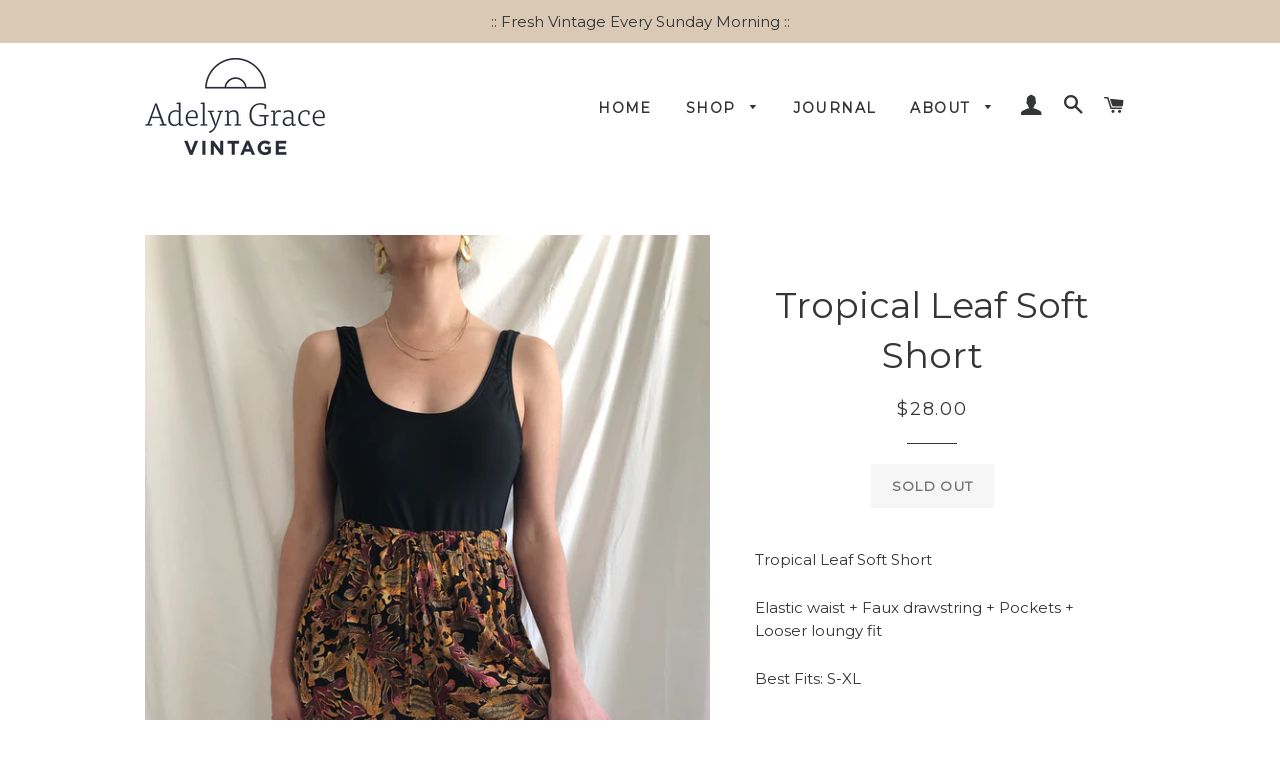

--- FILE ---
content_type: text/html; charset=utf-8
request_url: https://adelyngracevintage.com/products/copy-of-striped-seersucker-pant
body_size: 17293
content:
<!doctype html>
<!--[if lt IE 7]><html class="no-js lt-ie9 lt-ie8 lt-ie7" lang="en"> <![endif]-->
<!--[if IE 7]><html class="no-js lt-ie9 lt-ie8" lang="en"> <![endif]-->
<!--[if IE 8]><html class="no-js lt-ie9" lang="en"> <![endif]-->
<!--[if IE 9 ]><html class="ie9 no-js"> <![endif]-->
<!--[if (gt IE 9)|!(IE)]><!--> <html class="no-js"> <!--<![endif]-->
<head>

  <!-- Basic page needs ================================================== -->
  <meta charset="utf-8">
  <meta http-equiv="X-UA-Compatible" content="IE=edge,chrome=1">

  
    <link rel="shortcut icon" href="//adelyngracevintage.com/cdn/shop/files/Screen_Shot_2019-03-10_at_2.21.50_PM_32x32.png?v=1613734910" type="image/png" />
  

  <!-- Title and description ================================================== -->
  <title>
  Tropical Leaf Soft Short &ndash; Adelyn Grace Vintage
  </title>

  
  <meta name="description" content="Tropical Leaf Soft Short Elastic waist + Faux drawstring + Pockets + Looser loungy fit  Best Fits: S-XL Listed: Size M Measures: 14&quot; rise | 6&quot; inseam | 19&quot; total length from waist to hem of short Color: Black + Brown + Purple + Orange  Material: Cotton + Rayon  Model is 5&#39;8&quot; Size 2/4 All vintage items are preloved + ma">
  

  <!-- Helpers ================================================== -->
  <!-- /snippets/social-meta-tags.liquid -->




<meta property="og:site_name" content="Adelyn Grace Vintage">
<meta property="og:url" content="https://adelyngracevintage.com/products/copy-of-striped-seersucker-pant">
<meta property="og:title" content="Tropical Leaf Soft Short">
<meta property="og:type" content="product">
<meta property="og:description" content="Tropical Leaf Soft Short Elastic waist + Faux drawstring + Pockets + Looser loungy fit  Best Fits: S-XL Listed: Size M Measures: 14&quot; rise | 6&quot; inseam | 19&quot; total length from waist to hem of short Color: Black + Brown + Purple + Orange  Material: Cotton + Rayon  Model is 5&#39;8&quot; Size 2/4 All vintage items are preloved + ma">

  <meta property="og:price:amount" content="28.00">
  <meta property="og:price:currency" content="USD">

<meta property="og:image" content="http://adelyngracevintage.com/cdn/shop/products/D482CBFB-DF22-481B-A4C5-084994BDB9A4_1200x1200.JPG?v=1559427403"><meta property="og:image" content="http://adelyngracevintage.com/cdn/shop/products/09822FB8-A43F-4B9A-8907-B2FBBD577C65_1200x1200.JPG?v=1559427403"><meta property="og:image" content="http://adelyngracevintage.com/cdn/shop/products/9672094A-8690-4122-8042-8108C6FB7E2D_1200x1200.JPG?v=1559427403">
<meta property="og:image:secure_url" content="https://adelyngracevintage.com/cdn/shop/products/D482CBFB-DF22-481B-A4C5-084994BDB9A4_1200x1200.JPG?v=1559427403"><meta property="og:image:secure_url" content="https://adelyngracevintage.com/cdn/shop/products/09822FB8-A43F-4B9A-8907-B2FBBD577C65_1200x1200.JPG?v=1559427403"><meta property="og:image:secure_url" content="https://adelyngracevintage.com/cdn/shop/products/9672094A-8690-4122-8042-8108C6FB7E2D_1200x1200.JPG?v=1559427403">


<meta name="twitter:card" content="summary_large_image">
<meta name="twitter:title" content="Tropical Leaf Soft Short">
<meta name="twitter:description" content="Tropical Leaf Soft Short Elastic waist + Faux drawstring + Pockets + Looser loungy fit  Best Fits: S-XL Listed: Size M Measures: 14&quot; rise | 6&quot; inseam | 19&quot; total length from waist to hem of short Color: Black + Brown + Purple + Orange  Material: Cotton + Rayon  Model is 5&#39;8&quot; Size 2/4 All vintage items are preloved + ma">

  <link rel="canonical" href="https://adelyngracevintage.com/products/copy-of-striped-seersucker-pant">
  <meta name="viewport" content="width=device-width,initial-scale=1,shrink-to-fit=no">
  <meta name="theme-color" content="#dac9b5">

  <!-- CSS ================================================== -->
  <link href="//adelyngracevintage.com/cdn/shop/t/2/assets/timber.scss.css?v=9860179153230371651674772554" rel="stylesheet" type="text/css" media="all" />
  <link href="//adelyngracevintage.com/cdn/shop/t/2/assets/theme.scss.css?v=1099679851756951531674772554" rel="stylesheet" type="text/css" media="all" />
  
  
  
  <link href="//fonts.googleapis.com/css?family=Montserrat:400" rel="stylesheet" type="text/css" media="all" />


  


  



  <!-- Sections ================================================== -->
  <script>
    window.theme = window.theme || {};
    theme.strings = {
      zoomClose: "Close (Esc)",
      zoomPrev: "Previous (Left arrow key)",
      zoomNext: "Next (Right arrow key)",
      moneyFormat: "${{amount}}",
      addressError: "Error looking up that address",
      addressNoResults: "No results for that address",
      addressQueryLimit: "You have exceeded the Google API usage limit. Consider upgrading to a \u003ca href=\"https:\/\/developers.google.com\/maps\/premium\/usage-limits\"\u003ePremium Plan\u003c\/a\u003e.",
      authError: "There was a problem authenticating your Google Maps account.",
      cartEmpty: "Your cart is currently empty.",
      cartCookie: "Enable cookies to use the shopping cart",
      cartSavings: "I18n Error: Missing interpolation value \"savings\" for \"You're saving {{ savings }}\""
    };
    theme.settings = {
      cartType: "drawer",
      gridType: "collage"
    };
  </script>

  <script src="//adelyngracevintage.com/cdn/shop/t/2/assets/jquery-2.2.3.min.js?v=58211863146907186831515457824" type="text/javascript"></script>

  <!--[if (gt IE 9)|!(IE)]><!--><script src="//adelyngracevintage.com/cdn/shop/t/2/assets/lazysizes.min.js?v=37531750901115495291515457824" async="async"></script><!--<![endif]-->
  <!--[if lte IE 9]><script src="//adelyngracevintage.com/cdn/shop/t/2/assets/lazysizes.min.js?v=37531750901115495291515457824"></script><![endif]-->

  <!--[if (gt IE 9)|!(IE)]><!--><script src="//adelyngracevintage.com/cdn/shop/t/2/assets/theme.js?v=41016126837193412551515925704" defer="defer"></script><!--<![endif]-->
  <!--[if lte IE 9]><script src="//adelyngracevintage.com/cdn/shop/t/2/assets/theme.js?v=41016126837193412551515925704"></script><![endif]-->

  <!-- Header hook for plugins ================================================== -->
  <script>window.performance && window.performance.mark && window.performance.mark('shopify.content_for_header.start');</script><meta name="facebook-domain-verification" content="o8pvj2x4se9wsbhoe4dhfgscqe089v">
<meta id="shopify-digital-wallet" name="shopify-digital-wallet" content="/27161874/digital_wallets/dialog">
<meta name="shopify-checkout-api-token" content="5750adbfc2f2b583acb9196fa5009abd">
<meta id="in-context-paypal-metadata" data-shop-id="27161874" data-venmo-supported="false" data-environment="production" data-locale="en_US" data-paypal-v4="true" data-currency="USD">
<link rel="alternate" type="application/json+oembed" href="https://adelyngracevintage.com/products/copy-of-striped-seersucker-pant.oembed">
<script async="async" src="/checkouts/internal/preloads.js?locale=en-US"></script>
<link rel="preconnect" href="https://shop.app" crossorigin="anonymous">
<script async="async" src="https://shop.app/checkouts/internal/preloads.js?locale=en-US&shop_id=27161874" crossorigin="anonymous"></script>
<script id="apple-pay-shop-capabilities" type="application/json">{"shopId":27161874,"countryCode":"US","currencyCode":"USD","merchantCapabilities":["supports3DS"],"merchantId":"gid:\/\/shopify\/Shop\/27161874","merchantName":"Adelyn Grace Vintage","requiredBillingContactFields":["postalAddress","email"],"requiredShippingContactFields":["postalAddress","email"],"shippingType":"shipping","supportedNetworks":["visa","masterCard","amex","discover","elo","jcb"],"total":{"type":"pending","label":"Adelyn Grace Vintage","amount":"1.00"},"shopifyPaymentsEnabled":true,"supportsSubscriptions":true}</script>
<script id="shopify-features" type="application/json">{"accessToken":"5750adbfc2f2b583acb9196fa5009abd","betas":["rich-media-storefront-analytics"],"domain":"adelyngracevintage.com","predictiveSearch":true,"shopId":27161874,"locale":"en"}</script>
<script>var Shopify = Shopify || {};
Shopify.shop = "adelyn-grace-vintage.myshopify.com";
Shopify.locale = "en";
Shopify.currency = {"active":"USD","rate":"1.0"};
Shopify.country = "US";
Shopify.theme = {"name":"Brooklyn","id":21067005995,"schema_name":"Brooklyn","schema_version":"4.2.1","theme_store_id":730,"role":"main"};
Shopify.theme.handle = "null";
Shopify.theme.style = {"id":null,"handle":null};
Shopify.cdnHost = "adelyngracevintage.com/cdn";
Shopify.routes = Shopify.routes || {};
Shopify.routes.root = "/";</script>
<script type="module">!function(o){(o.Shopify=o.Shopify||{}).modules=!0}(window);</script>
<script>!function(o){function n(){var o=[];function n(){o.push(Array.prototype.slice.apply(arguments))}return n.q=o,n}var t=o.Shopify=o.Shopify||{};t.loadFeatures=n(),t.autoloadFeatures=n()}(window);</script>
<script>
  window.ShopifyPay = window.ShopifyPay || {};
  window.ShopifyPay.apiHost = "shop.app\/pay";
  window.ShopifyPay.redirectState = null;
</script>
<script id="shop-js-analytics" type="application/json">{"pageType":"product"}</script>
<script defer="defer" async type="module" src="//adelyngracevintage.com/cdn/shopifycloud/shop-js/modules/v2/client.init-shop-cart-sync_C5BV16lS.en.esm.js"></script>
<script defer="defer" async type="module" src="//adelyngracevintage.com/cdn/shopifycloud/shop-js/modules/v2/chunk.common_CygWptCX.esm.js"></script>
<script type="module">
  await import("//adelyngracevintage.com/cdn/shopifycloud/shop-js/modules/v2/client.init-shop-cart-sync_C5BV16lS.en.esm.js");
await import("//adelyngracevintage.com/cdn/shopifycloud/shop-js/modules/v2/chunk.common_CygWptCX.esm.js");

  window.Shopify.SignInWithShop?.initShopCartSync?.({"fedCMEnabled":true,"windoidEnabled":true});

</script>
<script>
  window.Shopify = window.Shopify || {};
  if (!window.Shopify.featureAssets) window.Shopify.featureAssets = {};
  window.Shopify.featureAssets['shop-js'] = {"shop-cart-sync":["modules/v2/client.shop-cart-sync_ZFArdW7E.en.esm.js","modules/v2/chunk.common_CygWptCX.esm.js"],"init-fed-cm":["modules/v2/client.init-fed-cm_CmiC4vf6.en.esm.js","modules/v2/chunk.common_CygWptCX.esm.js"],"shop-cash-offers":["modules/v2/client.shop-cash-offers_DOA2yAJr.en.esm.js","modules/v2/chunk.common_CygWptCX.esm.js","modules/v2/chunk.modal_D71HUcav.esm.js"],"shop-button":["modules/v2/client.shop-button_tlx5R9nI.en.esm.js","modules/v2/chunk.common_CygWptCX.esm.js"],"shop-toast-manager":["modules/v2/client.shop-toast-manager_ClPi3nE9.en.esm.js","modules/v2/chunk.common_CygWptCX.esm.js"],"init-shop-cart-sync":["modules/v2/client.init-shop-cart-sync_C5BV16lS.en.esm.js","modules/v2/chunk.common_CygWptCX.esm.js"],"avatar":["modules/v2/client.avatar_BTnouDA3.en.esm.js"],"init-windoid":["modules/v2/client.init-windoid_sURxWdc1.en.esm.js","modules/v2/chunk.common_CygWptCX.esm.js"],"init-shop-email-lookup-coordinator":["modules/v2/client.init-shop-email-lookup-coordinator_B8hsDcYM.en.esm.js","modules/v2/chunk.common_CygWptCX.esm.js"],"pay-button":["modules/v2/client.pay-button_FdsNuTd3.en.esm.js","modules/v2/chunk.common_CygWptCX.esm.js"],"shop-login-button":["modules/v2/client.shop-login-button_C5VAVYt1.en.esm.js","modules/v2/chunk.common_CygWptCX.esm.js","modules/v2/chunk.modal_D71HUcav.esm.js"],"init-customer-accounts-sign-up":["modules/v2/client.init-customer-accounts-sign-up_CPSyQ0Tj.en.esm.js","modules/v2/client.shop-login-button_C5VAVYt1.en.esm.js","modules/v2/chunk.common_CygWptCX.esm.js","modules/v2/chunk.modal_D71HUcav.esm.js"],"init-shop-for-new-customer-accounts":["modules/v2/client.init-shop-for-new-customer-accounts_ChsxoAhi.en.esm.js","modules/v2/client.shop-login-button_C5VAVYt1.en.esm.js","modules/v2/chunk.common_CygWptCX.esm.js","modules/v2/chunk.modal_D71HUcav.esm.js"],"init-customer-accounts":["modules/v2/client.init-customer-accounts_DxDtT_ad.en.esm.js","modules/v2/client.shop-login-button_C5VAVYt1.en.esm.js","modules/v2/chunk.common_CygWptCX.esm.js","modules/v2/chunk.modal_D71HUcav.esm.js"],"shop-follow-button":["modules/v2/client.shop-follow-button_Cva4Ekp9.en.esm.js","modules/v2/chunk.common_CygWptCX.esm.js","modules/v2/chunk.modal_D71HUcav.esm.js"],"checkout-modal":["modules/v2/client.checkout-modal_BPM8l0SH.en.esm.js","modules/v2/chunk.common_CygWptCX.esm.js","modules/v2/chunk.modal_D71HUcav.esm.js"],"lead-capture":["modules/v2/client.lead-capture_Bi8yE_yS.en.esm.js","modules/v2/chunk.common_CygWptCX.esm.js","modules/v2/chunk.modal_D71HUcav.esm.js"],"shop-login":["modules/v2/client.shop-login_D6lNrXab.en.esm.js","modules/v2/chunk.common_CygWptCX.esm.js","modules/v2/chunk.modal_D71HUcav.esm.js"],"payment-terms":["modules/v2/client.payment-terms_CZxnsJam.en.esm.js","modules/v2/chunk.common_CygWptCX.esm.js","modules/v2/chunk.modal_D71HUcav.esm.js"]};
</script>
<script>(function() {
  var isLoaded = false;
  function asyncLoad() {
    if (isLoaded) return;
    isLoaded = true;
    var urls = ["https:\/\/instafeed.nfcube.com\/cdn\/049e968bc196079c7bd6382dd49676fa.js?shop=adelyn-grace-vintage.myshopify.com","https:\/\/chimpstatic.com\/mcjs-connected\/js\/users\/1303563c85048b71001dd38ff\/b3abbb0874390057542389469.js?shop=adelyn-grace-vintage.myshopify.com"];
    for (var i = 0; i < urls.length; i++) {
      var s = document.createElement('script');
      s.type = 'text/javascript';
      s.async = true;
      s.src = urls[i];
      var x = document.getElementsByTagName('script')[0];
      x.parentNode.insertBefore(s, x);
    }
  };
  if(window.attachEvent) {
    window.attachEvent('onload', asyncLoad);
  } else {
    window.addEventListener('load', asyncLoad, false);
  }
})();</script>
<script id="__st">var __st={"a":27161874,"offset":-28800,"reqid":"34fd399e-bf69-4797-8ab0-e71367763fbf-1768855318","pageurl":"adelyngracevintage.com\/products\/copy-of-striped-seersucker-pant","u":"528074a5d5e6","p":"product","rtyp":"product","rid":1802897915947};</script>
<script>window.ShopifyPaypalV4VisibilityTracking = true;</script>
<script id="captcha-bootstrap">!function(){'use strict';const t='contact',e='account',n='new_comment',o=[[t,t],['blogs',n],['comments',n],[t,'customer']],c=[[e,'customer_login'],[e,'guest_login'],[e,'recover_customer_password'],[e,'create_customer']],r=t=>t.map((([t,e])=>`form[action*='/${t}']:not([data-nocaptcha='true']) input[name='form_type'][value='${e}']`)).join(','),a=t=>()=>t?[...document.querySelectorAll(t)].map((t=>t.form)):[];function s(){const t=[...o],e=r(t);return a(e)}const i='password',u='form_key',d=['recaptcha-v3-token','g-recaptcha-response','h-captcha-response',i],f=()=>{try{return window.sessionStorage}catch{return}},m='__shopify_v',_=t=>t.elements[u];function p(t,e,n=!1){try{const o=window.sessionStorage,c=JSON.parse(o.getItem(e)),{data:r}=function(t){const{data:e,action:n}=t;return t[m]||n?{data:e,action:n}:{data:t,action:n}}(c);for(const[e,n]of Object.entries(r))t.elements[e]&&(t.elements[e].value=n);n&&o.removeItem(e)}catch(o){console.error('form repopulation failed',{error:o})}}const l='form_type',E='cptcha';function T(t){t.dataset[E]=!0}const w=window,h=w.document,L='Shopify',v='ce_forms',y='captcha';let A=!1;((t,e)=>{const n=(g='f06e6c50-85a8-45c8-87d0-21a2b65856fe',I='https://cdn.shopify.com/shopifycloud/storefront-forms-hcaptcha/ce_storefront_forms_captcha_hcaptcha.v1.5.2.iife.js',D={infoText:'Protected by hCaptcha',privacyText:'Privacy',termsText:'Terms'},(t,e,n)=>{const o=w[L][v],c=o.bindForm;if(c)return c(t,g,e,D).then(n);var r;o.q.push([[t,g,e,D],n]),r=I,A||(h.body.append(Object.assign(h.createElement('script'),{id:'captcha-provider',async:!0,src:r})),A=!0)});var g,I,D;w[L]=w[L]||{},w[L][v]=w[L][v]||{},w[L][v].q=[],w[L][y]=w[L][y]||{},w[L][y].protect=function(t,e){n(t,void 0,e),T(t)},Object.freeze(w[L][y]),function(t,e,n,w,h,L){const[v,y,A,g]=function(t,e,n){const i=e?o:[],u=t?c:[],d=[...i,...u],f=r(d),m=r(i),_=r(d.filter((([t,e])=>n.includes(e))));return[a(f),a(m),a(_),s()]}(w,h,L),I=t=>{const e=t.target;return e instanceof HTMLFormElement?e:e&&e.form},D=t=>v().includes(t);t.addEventListener('submit',(t=>{const e=I(t);if(!e)return;const n=D(e)&&!e.dataset.hcaptchaBound&&!e.dataset.recaptchaBound,o=_(e),c=g().includes(e)&&(!o||!o.value);(n||c)&&t.preventDefault(),c&&!n&&(function(t){try{if(!f())return;!function(t){const e=f();if(!e)return;const n=_(t);if(!n)return;const o=n.value;o&&e.removeItem(o)}(t);const e=Array.from(Array(32),(()=>Math.random().toString(36)[2])).join('');!function(t,e){_(t)||t.append(Object.assign(document.createElement('input'),{type:'hidden',name:u})),t.elements[u].value=e}(t,e),function(t,e){const n=f();if(!n)return;const o=[...t.querySelectorAll(`input[type='${i}']`)].map((({name:t})=>t)),c=[...d,...o],r={};for(const[a,s]of new FormData(t).entries())c.includes(a)||(r[a]=s);n.setItem(e,JSON.stringify({[m]:1,action:t.action,data:r}))}(t,e)}catch(e){console.error('failed to persist form',e)}}(e),e.submit())}));const S=(t,e)=>{t&&!t.dataset[E]&&(n(t,e.some((e=>e===t))),T(t))};for(const o of['focusin','change'])t.addEventListener(o,(t=>{const e=I(t);D(e)&&S(e,y())}));const B=e.get('form_key'),M=e.get(l),P=B&&M;t.addEventListener('DOMContentLoaded',(()=>{const t=y();if(P)for(const e of t)e.elements[l].value===M&&p(e,B);[...new Set([...A(),...v().filter((t=>'true'===t.dataset.shopifyCaptcha))])].forEach((e=>S(e,t)))}))}(h,new URLSearchParams(w.location.search),n,t,e,['guest_login'])})(!0,!0)}();</script>
<script integrity="sha256-4kQ18oKyAcykRKYeNunJcIwy7WH5gtpwJnB7kiuLZ1E=" data-source-attribution="shopify.loadfeatures" defer="defer" src="//adelyngracevintage.com/cdn/shopifycloud/storefront/assets/storefront/load_feature-a0a9edcb.js" crossorigin="anonymous"></script>
<script crossorigin="anonymous" defer="defer" src="//adelyngracevintage.com/cdn/shopifycloud/storefront/assets/shopify_pay/storefront-65b4c6d7.js?v=20250812"></script>
<script data-source-attribution="shopify.dynamic_checkout.dynamic.init">var Shopify=Shopify||{};Shopify.PaymentButton=Shopify.PaymentButton||{isStorefrontPortableWallets:!0,init:function(){window.Shopify.PaymentButton.init=function(){};var t=document.createElement("script");t.src="https://adelyngracevintage.com/cdn/shopifycloud/portable-wallets/latest/portable-wallets.en.js",t.type="module",document.head.appendChild(t)}};
</script>
<script data-source-attribution="shopify.dynamic_checkout.buyer_consent">
  function portableWalletsHideBuyerConsent(e){var t=document.getElementById("shopify-buyer-consent"),n=document.getElementById("shopify-subscription-policy-button");t&&n&&(t.classList.add("hidden"),t.setAttribute("aria-hidden","true"),n.removeEventListener("click",e))}function portableWalletsShowBuyerConsent(e){var t=document.getElementById("shopify-buyer-consent"),n=document.getElementById("shopify-subscription-policy-button");t&&n&&(t.classList.remove("hidden"),t.removeAttribute("aria-hidden"),n.addEventListener("click",e))}window.Shopify?.PaymentButton&&(window.Shopify.PaymentButton.hideBuyerConsent=portableWalletsHideBuyerConsent,window.Shopify.PaymentButton.showBuyerConsent=portableWalletsShowBuyerConsent);
</script>
<script data-source-attribution="shopify.dynamic_checkout.cart.bootstrap">document.addEventListener("DOMContentLoaded",(function(){function t(){return document.querySelector("shopify-accelerated-checkout-cart, shopify-accelerated-checkout")}if(t())Shopify.PaymentButton.init();else{new MutationObserver((function(e,n){t()&&(Shopify.PaymentButton.init(),n.disconnect())})).observe(document.body,{childList:!0,subtree:!0})}}));
</script>
<link id="shopify-accelerated-checkout-styles" rel="stylesheet" media="screen" href="https://adelyngracevintage.com/cdn/shopifycloud/portable-wallets/latest/accelerated-checkout-backwards-compat.css" crossorigin="anonymous">
<style id="shopify-accelerated-checkout-cart">
        #shopify-buyer-consent {
  margin-top: 1em;
  display: inline-block;
  width: 100%;
}

#shopify-buyer-consent.hidden {
  display: none;
}

#shopify-subscription-policy-button {
  background: none;
  border: none;
  padding: 0;
  text-decoration: underline;
  font-size: inherit;
  cursor: pointer;
}

#shopify-subscription-policy-button::before {
  box-shadow: none;
}

      </style>

<script>window.performance && window.performance.mark && window.performance.mark('shopify.content_for_header.end');</script>
  <!-- /snippets/oldIE-js.liquid -->


<!--[if lt IE 9]>
<script src="//cdnjs.cloudflare.com/ajax/libs/html5shiv/3.7.2/html5shiv.min.js" type="text/javascript"></script>
<script src="//adelyngracevintage.com/cdn/shop/t/2/assets/respond.min.js?v=52248677837542619231515457825" type="text/javascript"></script>
<link href="//adelyngracevintage.com/cdn/shop/t/2/assets/respond-proxy.html" id="respond-proxy" rel="respond-proxy" />
<link href="//adelyngracevintage.com/search?q=1f2f1a8ece3af5630c4c03c21e4b3501" id="respond-redirect" rel="respond-redirect" />
<script src="//adelyngracevintage.com/search?q=1f2f1a8ece3af5630c4c03c21e4b3501" type="text/javascript"></script>
<![endif]-->


<!--[if (lte IE 9) ]><script src="//adelyngracevintage.com/cdn/shop/t/2/assets/match-media.min.js?v=159635276924582161481515457824" type="text/javascript"></script><![endif]-->


  <script src="//adelyngracevintage.com/cdn/shop/t/2/assets/modernizr.min.js?v=21391054748206432451515457825" type="text/javascript"></script>

  
  

<link href="https://monorail-edge.shopifysvc.com" rel="dns-prefetch">
<script>(function(){if ("sendBeacon" in navigator && "performance" in window) {try {var session_token_from_headers = performance.getEntriesByType('navigation')[0].serverTiming.find(x => x.name == '_s').description;} catch {var session_token_from_headers = undefined;}var session_cookie_matches = document.cookie.match(/_shopify_s=([^;]*)/);var session_token_from_cookie = session_cookie_matches && session_cookie_matches.length === 2 ? session_cookie_matches[1] : "";var session_token = session_token_from_headers || session_token_from_cookie || "";function handle_abandonment_event(e) {var entries = performance.getEntries().filter(function(entry) {return /monorail-edge.shopifysvc.com/.test(entry.name);});if (!window.abandonment_tracked && entries.length === 0) {window.abandonment_tracked = true;var currentMs = Date.now();var navigation_start = performance.timing.navigationStart;var payload = {shop_id: 27161874,url: window.location.href,navigation_start,duration: currentMs - navigation_start,session_token,page_type: "product"};window.navigator.sendBeacon("https://monorail-edge.shopifysvc.com/v1/produce", JSON.stringify({schema_id: "online_store_buyer_site_abandonment/1.1",payload: payload,metadata: {event_created_at_ms: currentMs,event_sent_at_ms: currentMs}}));}}window.addEventListener('pagehide', handle_abandonment_event);}}());</script>
<script id="web-pixels-manager-setup">(function e(e,d,r,n,o){if(void 0===o&&(o={}),!Boolean(null===(a=null===(i=window.Shopify)||void 0===i?void 0:i.analytics)||void 0===a?void 0:a.replayQueue)){var i,a;window.Shopify=window.Shopify||{};var t=window.Shopify;t.analytics=t.analytics||{};var s=t.analytics;s.replayQueue=[],s.publish=function(e,d,r){return s.replayQueue.push([e,d,r]),!0};try{self.performance.mark("wpm:start")}catch(e){}var l=function(){var e={modern:/Edge?\/(1{2}[4-9]|1[2-9]\d|[2-9]\d{2}|\d{4,})\.\d+(\.\d+|)|Firefox\/(1{2}[4-9]|1[2-9]\d|[2-9]\d{2}|\d{4,})\.\d+(\.\d+|)|Chrom(ium|e)\/(9{2}|\d{3,})\.\d+(\.\d+|)|(Maci|X1{2}).+ Version\/(15\.\d+|(1[6-9]|[2-9]\d|\d{3,})\.\d+)([,.]\d+|)( \(\w+\)|)( Mobile\/\w+|) Safari\/|Chrome.+OPR\/(9{2}|\d{3,})\.\d+\.\d+|(CPU[ +]OS|iPhone[ +]OS|CPU[ +]iPhone|CPU IPhone OS|CPU iPad OS)[ +]+(15[._]\d+|(1[6-9]|[2-9]\d|\d{3,})[._]\d+)([._]\d+|)|Android:?[ /-](13[3-9]|1[4-9]\d|[2-9]\d{2}|\d{4,})(\.\d+|)(\.\d+|)|Android.+Firefox\/(13[5-9]|1[4-9]\d|[2-9]\d{2}|\d{4,})\.\d+(\.\d+|)|Android.+Chrom(ium|e)\/(13[3-9]|1[4-9]\d|[2-9]\d{2}|\d{4,})\.\d+(\.\d+|)|SamsungBrowser\/([2-9]\d|\d{3,})\.\d+/,legacy:/Edge?\/(1[6-9]|[2-9]\d|\d{3,})\.\d+(\.\d+|)|Firefox\/(5[4-9]|[6-9]\d|\d{3,})\.\d+(\.\d+|)|Chrom(ium|e)\/(5[1-9]|[6-9]\d|\d{3,})\.\d+(\.\d+|)([\d.]+$|.*Safari\/(?![\d.]+ Edge\/[\d.]+$))|(Maci|X1{2}).+ Version\/(10\.\d+|(1[1-9]|[2-9]\d|\d{3,})\.\d+)([,.]\d+|)( \(\w+\)|)( Mobile\/\w+|) Safari\/|Chrome.+OPR\/(3[89]|[4-9]\d|\d{3,})\.\d+\.\d+|(CPU[ +]OS|iPhone[ +]OS|CPU[ +]iPhone|CPU IPhone OS|CPU iPad OS)[ +]+(10[._]\d+|(1[1-9]|[2-9]\d|\d{3,})[._]\d+)([._]\d+|)|Android:?[ /-](13[3-9]|1[4-9]\d|[2-9]\d{2}|\d{4,})(\.\d+|)(\.\d+|)|Mobile Safari.+OPR\/([89]\d|\d{3,})\.\d+\.\d+|Android.+Firefox\/(13[5-9]|1[4-9]\d|[2-9]\d{2}|\d{4,})\.\d+(\.\d+|)|Android.+Chrom(ium|e)\/(13[3-9]|1[4-9]\d|[2-9]\d{2}|\d{4,})\.\d+(\.\d+|)|Android.+(UC? ?Browser|UCWEB|U3)[ /]?(15\.([5-9]|\d{2,})|(1[6-9]|[2-9]\d|\d{3,})\.\d+)\.\d+|SamsungBrowser\/(5\.\d+|([6-9]|\d{2,})\.\d+)|Android.+MQ{2}Browser\/(14(\.(9|\d{2,})|)|(1[5-9]|[2-9]\d|\d{3,})(\.\d+|))(\.\d+|)|K[Aa][Ii]OS\/(3\.\d+|([4-9]|\d{2,})\.\d+)(\.\d+|)/},d=e.modern,r=e.legacy,n=navigator.userAgent;return n.match(d)?"modern":n.match(r)?"legacy":"unknown"}(),u="modern"===l?"modern":"legacy",c=(null!=n?n:{modern:"",legacy:""})[u],f=function(e){return[e.baseUrl,"/wpm","/b",e.hashVersion,"modern"===e.buildTarget?"m":"l",".js"].join("")}({baseUrl:d,hashVersion:r,buildTarget:u}),m=function(e){var d=e.version,r=e.bundleTarget,n=e.surface,o=e.pageUrl,i=e.monorailEndpoint;return{emit:function(e){var a=e.status,t=e.errorMsg,s=(new Date).getTime(),l=JSON.stringify({metadata:{event_sent_at_ms:s},events:[{schema_id:"web_pixels_manager_load/3.1",payload:{version:d,bundle_target:r,page_url:o,status:a,surface:n,error_msg:t},metadata:{event_created_at_ms:s}}]});if(!i)return console&&console.warn&&console.warn("[Web Pixels Manager] No Monorail endpoint provided, skipping logging."),!1;try{return self.navigator.sendBeacon.bind(self.navigator)(i,l)}catch(e){}var u=new XMLHttpRequest;try{return u.open("POST",i,!0),u.setRequestHeader("Content-Type","text/plain"),u.send(l),!0}catch(e){return console&&console.warn&&console.warn("[Web Pixels Manager] Got an unhandled error while logging to Monorail."),!1}}}}({version:r,bundleTarget:l,surface:e.surface,pageUrl:self.location.href,monorailEndpoint:e.monorailEndpoint});try{o.browserTarget=l,function(e){var d=e.src,r=e.async,n=void 0===r||r,o=e.onload,i=e.onerror,a=e.sri,t=e.scriptDataAttributes,s=void 0===t?{}:t,l=document.createElement("script"),u=document.querySelector("head"),c=document.querySelector("body");if(l.async=n,l.src=d,a&&(l.integrity=a,l.crossOrigin="anonymous"),s)for(var f in s)if(Object.prototype.hasOwnProperty.call(s,f))try{l.dataset[f]=s[f]}catch(e){}if(o&&l.addEventListener("load",o),i&&l.addEventListener("error",i),u)u.appendChild(l);else{if(!c)throw new Error("Did not find a head or body element to append the script");c.appendChild(l)}}({src:f,async:!0,onload:function(){if(!function(){var e,d;return Boolean(null===(d=null===(e=window.Shopify)||void 0===e?void 0:e.analytics)||void 0===d?void 0:d.initialized)}()){var d=window.webPixelsManager.init(e)||void 0;if(d){var r=window.Shopify.analytics;r.replayQueue.forEach((function(e){var r=e[0],n=e[1],o=e[2];d.publishCustomEvent(r,n,o)})),r.replayQueue=[],r.publish=d.publishCustomEvent,r.visitor=d.visitor,r.initialized=!0}}},onerror:function(){return m.emit({status:"failed",errorMsg:"".concat(f," has failed to load")})},sri:function(e){var d=/^sha384-[A-Za-z0-9+/=]+$/;return"string"==typeof e&&d.test(e)}(c)?c:"",scriptDataAttributes:o}),m.emit({status:"loading"})}catch(e){m.emit({status:"failed",errorMsg:(null==e?void 0:e.message)||"Unknown error"})}}})({shopId: 27161874,storefrontBaseUrl: "https://adelyngracevintage.com",extensionsBaseUrl: "https://extensions.shopifycdn.com/cdn/shopifycloud/web-pixels-manager",monorailEndpoint: "https://monorail-edge.shopifysvc.com/unstable/produce_batch",surface: "storefront-renderer",enabledBetaFlags: ["2dca8a86"],webPixelsConfigList: [{"id":"shopify-app-pixel","configuration":"{}","eventPayloadVersion":"v1","runtimeContext":"STRICT","scriptVersion":"0450","apiClientId":"shopify-pixel","type":"APP","privacyPurposes":["ANALYTICS","MARKETING"]},{"id":"shopify-custom-pixel","eventPayloadVersion":"v1","runtimeContext":"LAX","scriptVersion":"0450","apiClientId":"shopify-pixel","type":"CUSTOM","privacyPurposes":["ANALYTICS","MARKETING"]}],isMerchantRequest: false,initData: {"shop":{"name":"Adelyn Grace Vintage","paymentSettings":{"currencyCode":"USD"},"myshopifyDomain":"adelyn-grace-vintage.myshopify.com","countryCode":"US","storefrontUrl":"https:\/\/adelyngracevintage.com"},"customer":null,"cart":null,"checkout":null,"productVariants":[{"price":{"amount":28.0,"currencyCode":"USD"},"product":{"title":"Tropical Leaf Soft Short","vendor":"Adelyn Grace Vintage","id":"1802897915947","untranslatedTitle":"Tropical Leaf Soft Short","url":"\/products\/copy-of-striped-seersucker-pant","type":"short"},"id":"16286895570987","image":{"src":"\/\/adelyngracevintage.com\/cdn\/shop\/products\/D482CBFB-DF22-481B-A4C5-084994BDB9A4.JPG?v=1559427403"},"sku":"","title":"Default Title","untranslatedTitle":"Default Title"}],"purchasingCompany":null},},"https://adelyngracevintage.com/cdn","fcfee988w5aeb613cpc8e4bc33m6693e112",{"modern":"","legacy":""},{"shopId":"27161874","storefrontBaseUrl":"https:\/\/adelyngracevintage.com","extensionBaseUrl":"https:\/\/extensions.shopifycdn.com\/cdn\/shopifycloud\/web-pixels-manager","surface":"storefront-renderer","enabledBetaFlags":"[\"2dca8a86\"]","isMerchantRequest":"false","hashVersion":"fcfee988w5aeb613cpc8e4bc33m6693e112","publish":"custom","events":"[[\"page_viewed\",{}],[\"product_viewed\",{\"productVariant\":{\"price\":{\"amount\":28.0,\"currencyCode\":\"USD\"},\"product\":{\"title\":\"Tropical Leaf Soft Short\",\"vendor\":\"Adelyn Grace Vintage\",\"id\":\"1802897915947\",\"untranslatedTitle\":\"Tropical Leaf Soft Short\",\"url\":\"\/products\/copy-of-striped-seersucker-pant\",\"type\":\"short\"},\"id\":\"16286895570987\",\"image\":{\"src\":\"\/\/adelyngracevintage.com\/cdn\/shop\/products\/D482CBFB-DF22-481B-A4C5-084994BDB9A4.JPG?v=1559427403\"},\"sku\":\"\",\"title\":\"Default Title\",\"untranslatedTitle\":\"Default Title\"}}]]"});</script><script>
  window.ShopifyAnalytics = window.ShopifyAnalytics || {};
  window.ShopifyAnalytics.meta = window.ShopifyAnalytics.meta || {};
  window.ShopifyAnalytics.meta.currency = 'USD';
  var meta = {"product":{"id":1802897915947,"gid":"gid:\/\/shopify\/Product\/1802897915947","vendor":"Adelyn Grace Vintage","type":"short","handle":"copy-of-striped-seersucker-pant","variants":[{"id":16286895570987,"price":2800,"name":"Tropical Leaf Soft Short","public_title":null,"sku":""}],"remote":false},"page":{"pageType":"product","resourceType":"product","resourceId":1802897915947,"requestId":"34fd399e-bf69-4797-8ab0-e71367763fbf-1768855318"}};
  for (var attr in meta) {
    window.ShopifyAnalytics.meta[attr] = meta[attr];
  }
</script>
<script class="analytics">
  (function () {
    var customDocumentWrite = function(content) {
      var jquery = null;

      if (window.jQuery) {
        jquery = window.jQuery;
      } else if (window.Checkout && window.Checkout.$) {
        jquery = window.Checkout.$;
      }

      if (jquery) {
        jquery('body').append(content);
      }
    };

    var hasLoggedConversion = function(token) {
      if (token) {
        return document.cookie.indexOf('loggedConversion=' + token) !== -1;
      }
      return false;
    }

    var setCookieIfConversion = function(token) {
      if (token) {
        var twoMonthsFromNow = new Date(Date.now());
        twoMonthsFromNow.setMonth(twoMonthsFromNow.getMonth() + 2);

        document.cookie = 'loggedConversion=' + token + '; expires=' + twoMonthsFromNow;
      }
    }

    var trekkie = window.ShopifyAnalytics.lib = window.trekkie = window.trekkie || [];
    if (trekkie.integrations) {
      return;
    }
    trekkie.methods = [
      'identify',
      'page',
      'ready',
      'track',
      'trackForm',
      'trackLink'
    ];
    trekkie.factory = function(method) {
      return function() {
        var args = Array.prototype.slice.call(arguments);
        args.unshift(method);
        trekkie.push(args);
        return trekkie;
      };
    };
    for (var i = 0; i < trekkie.methods.length; i++) {
      var key = trekkie.methods[i];
      trekkie[key] = trekkie.factory(key);
    }
    trekkie.load = function(config) {
      trekkie.config = config || {};
      trekkie.config.initialDocumentCookie = document.cookie;
      var first = document.getElementsByTagName('script')[0];
      var script = document.createElement('script');
      script.type = 'text/javascript';
      script.onerror = function(e) {
        var scriptFallback = document.createElement('script');
        scriptFallback.type = 'text/javascript';
        scriptFallback.onerror = function(error) {
                var Monorail = {
      produce: function produce(monorailDomain, schemaId, payload) {
        var currentMs = new Date().getTime();
        var event = {
          schema_id: schemaId,
          payload: payload,
          metadata: {
            event_created_at_ms: currentMs,
            event_sent_at_ms: currentMs
          }
        };
        return Monorail.sendRequest("https://" + monorailDomain + "/v1/produce", JSON.stringify(event));
      },
      sendRequest: function sendRequest(endpointUrl, payload) {
        // Try the sendBeacon API
        if (window && window.navigator && typeof window.navigator.sendBeacon === 'function' && typeof window.Blob === 'function' && !Monorail.isIos12()) {
          var blobData = new window.Blob([payload], {
            type: 'text/plain'
          });

          if (window.navigator.sendBeacon(endpointUrl, blobData)) {
            return true;
          } // sendBeacon was not successful

        } // XHR beacon

        var xhr = new XMLHttpRequest();

        try {
          xhr.open('POST', endpointUrl);
          xhr.setRequestHeader('Content-Type', 'text/plain');
          xhr.send(payload);
        } catch (e) {
          console.log(e);
        }

        return false;
      },
      isIos12: function isIos12() {
        return window.navigator.userAgent.lastIndexOf('iPhone; CPU iPhone OS 12_') !== -1 || window.navigator.userAgent.lastIndexOf('iPad; CPU OS 12_') !== -1;
      }
    };
    Monorail.produce('monorail-edge.shopifysvc.com',
      'trekkie_storefront_load_errors/1.1',
      {shop_id: 27161874,
      theme_id: 21067005995,
      app_name: "storefront",
      context_url: window.location.href,
      source_url: "//adelyngracevintage.com/cdn/s/trekkie.storefront.cd680fe47e6c39ca5d5df5f0a32d569bc48c0f27.min.js"});

        };
        scriptFallback.async = true;
        scriptFallback.src = '//adelyngracevintage.com/cdn/s/trekkie.storefront.cd680fe47e6c39ca5d5df5f0a32d569bc48c0f27.min.js';
        first.parentNode.insertBefore(scriptFallback, first);
      };
      script.async = true;
      script.src = '//adelyngracevintage.com/cdn/s/trekkie.storefront.cd680fe47e6c39ca5d5df5f0a32d569bc48c0f27.min.js';
      first.parentNode.insertBefore(script, first);
    };
    trekkie.load(
      {"Trekkie":{"appName":"storefront","development":false,"defaultAttributes":{"shopId":27161874,"isMerchantRequest":null,"themeId":21067005995,"themeCityHash":"2645895467392748034","contentLanguage":"en","currency":"USD","eventMetadataId":"47ab32ac-236f-4beb-9cdf-5f62825a9b56"},"isServerSideCookieWritingEnabled":true,"monorailRegion":"shop_domain","enabledBetaFlags":["65f19447"]},"Session Attribution":{},"S2S":{"facebookCapiEnabled":false,"source":"trekkie-storefront-renderer","apiClientId":580111}}
    );

    var loaded = false;
    trekkie.ready(function() {
      if (loaded) return;
      loaded = true;

      window.ShopifyAnalytics.lib = window.trekkie;

      var originalDocumentWrite = document.write;
      document.write = customDocumentWrite;
      try { window.ShopifyAnalytics.merchantGoogleAnalytics.call(this); } catch(error) {};
      document.write = originalDocumentWrite;

      window.ShopifyAnalytics.lib.page(null,{"pageType":"product","resourceType":"product","resourceId":1802897915947,"requestId":"34fd399e-bf69-4797-8ab0-e71367763fbf-1768855318","shopifyEmitted":true});

      var match = window.location.pathname.match(/checkouts\/(.+)\/(thank_you|post_purchase)/)
      var token = match? match[1]: undefined;
      if (!hasLoggedConversion(token)) {
        setCookieIfConversion(token);
        window.ShopifyAnalytics.lib.track("Viewed Product",{"currency":"USD","variantId":16286895570987,"productId":1802897915947,"productGid":"gid:\/\/shopify\/Product\/1802897915947","name":"Tropical Leaf Soft Short","price":"28.00","sku":"","brand":"Adelyn Grace Vintage","variant":null,"category":"short","nonInteraction":true,"remote":false},undefined,undefined,{"shopifyEmitted":true});
      window.ShopifyAnalytics.lib.track("monorail:\/\/trekkie_storefront_viewed_product\/1.1",{"currency":"USD","variantId":16286895570987,"productId":1802897915947,"productGid":"gid:\/\/shopify\/Product\/1802897915947","name":"Tropical Leaf Soft Short","price":"28.00","sku":"","brand":"Adelyn Grace Vintage","variant":null,"category":"short","nonInteraction":true,"remote":false,"referer":"https:\/\/adelyngracevintage.com\/products\/copy-of-striped-seersucker-pant"});
      }
    });


        var eventsListenerScript = document.createElement('script');
        eventsListenerScript.async = true;
        eventsListenerScript.src = "//adelyngracevintage.com/cdn/shopifycloud/storefront/assets/shop_events_listener-3da45d37.js";
        document.getElementsByTagName('head')[0].appendChild(eventsListenerScript);

})();</script>
<script
  defer
  src="https://adelyngracevintage.com/cdn/shopifycloud/perf-kit/shopify-perf-kit-3.0.4.min.js"
  data-application="storefront-renderer"
  data-shop-id="27161874"
  data-render-region="gcp-us-central1"
  data-page-type="product"
  data-theme-instance-id="21067005995"
  data-theme-name="Brooklyn"
  data-theme-version="4.2.1"
  data-monorail-region="shop_domain"
  data-resource-timing-sampling-rate="10"
  data-shs="true"
  data-shs-beacon="true"
  data-shs-export-with-fetch="true"
  data-shs-logs-sample-rate="1"
  data-shs-beacon-endpoint="https://adelyngracevintage.com/api/collect"
></script>
</head>


<body id="tropical-leaf-soft-short" class="template-product">

  <div id="NavDrawer" class="drawer drawer--left">
    <div id="shopify-section-drawer-menu" class="shopify-section"><div data-section-id="drawer-menu" data-section-type="drawer-menu-section">
  <div class="drawer__inner drawer-left__inner">

    
      <!-- /snippets/search-bar.liquid -->





<form action="/search" method="get" class="input-group search-bar search-bar--drawer" role="search">
  
  <input type="search" name="q" value="" placeholder="Search our store" class="input-group-field" aria-label="Search our store">
  <span class="input-group-btn">
    <button type="submit" class="btn--secondary icon-fallback-text">
      <span class="icon icon-search" aria-hidden="true"></span>
      <span class="fallback-text">Search</span>
    </button>
  </span>
</form>

    

    <!-- begin mobile-nav -->
    <ul class="mobile-nav">
      
        
        
        
          <li class="mobile-nav__item">
            <a href="/" class="mobile-nav__link">Home</a>
          </li>
        
      
        
        
        
          <li class="mobile-nav__item">
            <div class="mobile-nav__has-sublist">
              <a href="/collections/all" class="mobile-nav__link" id="Label-shop">Shop</a>
              <div class="mobile-nav__toggle">
                <button type="button" class="mobile-nav__toggle-btn icon-fallback-text" data-aria-controls="Linklist-shop">
                  <span class="icon-fallback-text mobile-nav__toggle-open">
                    <span class="icon icon-plus" aria-hidden="true"></span>
                    <span class="fallback-text">Expand submenu</span>
                  </span>
                  <span class="icon-fallback-text mobile-nav__toggle-close">
                    <span class="icon icon-minus" aria-hidden="true"></span>
                    <span class="fallback-text">Collapse submenu</span>
                  </span>
                </button>
              </div>
            </div>
            <ul class="mobile-nav__sublist" id="Linklist-shop" aria-labelledby="Label-shop" role="navigation">
              
                <li class="mobile-nav__item">
                  <a href="https://adelyngracevintage.com/collections/wear" class="mobile-nav__link">Wear</a>
                </li>
              
                <li class="mobile-nav__item">
                  <a href="https://adelyngracevintage.com/collections/abode" class="mobile-nav__link">Abode</a>
                </li>
              
                <li class="mobile-nav__item">
                  <a href="/collections/sale" class="mobile-nav__link">Sale</a>
                </li>
              
            </ul>
          </li>
        
      
        
        
        
          <li class="mobile-nav__item">
            <a href="/blogs/news" class="mobile-nav__link">Journal</a>
          </li>
        
      
        
        
        
          <li class="mobile-nav__item">
            <div class="mobile-nav__has-sublist">
              <a href="/pages/about" class="mobile-nav__link" id="Label-about">About</a>
              <div class="mobile-nav__toggle">
                <button type="button" class="mobile-nav__toggle-btn icon-fallback-text" data-aria-controls="Linklist-about">
                  <span class="icon-fallback-text mobile-nav__toggle-open">
                    <span class="icon icon-plus" aria-hidden="true"></span>
                    <span class="fallback-text">Expand submenu</span>
                  </span>
                  <span class="icon-fallback-text mobile-nav__toggle-close">
                    <span class="icon icon-minus" aria-hidden="true"></span>
                    <span class="fallback-text">Collapse submenu</span>
                  </span>
                </button>
              </div>
            </div>
            <ul class="mobile-nav__sublist" id="Linklist-about" aria-labelledby="Label-about" role="navigation">
              
                <li class="mobile-nav__item">
                  <a href="https://adelyn-grace-vintage.myshopify.com/pages/about" class="mobile-nav__link">Our Story</a>
                </li>
              
                <li class="mobile-nav__item">
                  <a href="/pages/what-we-do" class="mobile-nav__link">Styling Services</a>
                </li>
              
                <li class="mobile-nav__item">
                  <a href="/pages/events" class="mobile-nav__link">Pop-Ups</a>
                </li>
              
            </ul>
          </li>
        
      

      
      <li class="mobile-nav__spacer"></li>

      
      
        
          <li class="mobile-nav__item mobile-nav__item--secondary">
            <a href="/account/login" id="customer_login_link">Log In</a>
          </li>
          <li class="mobile-nav__item mobile-nav__item--secondary">
            <a href="/account/register" id="customer_register_link">Create Account</a>
          </li>
        
      
      
        <li class="mobile-nav__item mobile-nav__item--secondary"><a href="/search">Search</a></li>
      
        <li class="mobile-nav__item mobile-nav__item--secondary"><a href="https://adelyn-grace-vintage.myshopify.com/pages/about">About</a></li>
      
        <li class="mobile-nav__item mobile-nav__item--secondary"><a href="https://adelyn-grace-vintage.myshopify.com/pages/contact">Contact</a></li>
      
    </ul>
    <!-- //mobile-nav -->
  </div>
</div>


</div>
  </div>
  <div id="CartDrawer" class="drawer drawer--right drawer--has-fixed-footer">
    <div class="drawer__fixed-header">
      <div class="drawer__header">
        <div class="drawer__title">Your cart</div>
        <div class="drawer__close">
          <button type="button" class="icon-fallback-text drawer__close-button js-drawer-close">
            <span class="icon icon-x" aria-hidden="true"></span>
            <span class="fallback-text">Close Cart</span>
          </button>
        </div>
      </div>
    </div>
    <div class="drawer__inner">
      <div id="CartContainer" class="drawer__cart"></div>
    </div>
  </div>

  <div id="PageContainer" class="page-container">

    <div id="shopify-section-header" class="shopify-section"><style>
  .site-header__logo img {
    max-width: 180px;
  }

  @media screen and (max-width: 768px) {
    .site-header__logo img {
      max-width: 100%;
    }
  }
</style>


<div data-section-id="header" data-section-type="header-section" data-template="product">
  <div class="header-container">
    <div class="header-wrapper">
      
        
          <style>
            .announcement-bar {
              background-color: #dac9b5;
            }

            .announcement-bar--link:hover {
              

              
                
                background-color: #c9b093;
              
            }

            .announcement-bar__message {
              color: #343535;
            }
          </style>

          
            <div class="announcement-bar">
          

            <p class="announcement-bar__message">:: Fresh Vintage Every Sunday Morning ::</p>

          
            </div>
          

        
      

      <header class="site-header" role="banner">
        <div class="wrapper">
          <div class="grid--full grid--table">
            <div class="grid__item large--hide large--one-sixth one-quarter">
              <div class="site-nav--open site-nav--mobile">
                <button type="button" class="icon-fallback-text site-nav__link site-nav__link--burger js-drawer-open-button-left" aria-controls="NavDrawer">
                  <span class="burger-icon burger-icon--top"></span>
                  <span class="burger-icon burger-icon--mid"></span>
                  <span class="burger-icon burger-icon--bottom"></span>
                  <span class="fallback-text">Site navigation</span>
                </button>
              </div>
            </div>
            <div class="grid__item large--one-third medium-down--one-half">
              
              
                <div class="h1 site-header__logo large--left" itemscope itemtype="http://schema.org/Organization">
              
                

                
                  <a href="/" itemprop="url" class="site-header__logo-link">
                     <img src="//adelyngracevintage.com/cdn/shop/files/Navy_180x.png?v=1613734910"
                     srcset="//adelyngracevintage.com/cdn/shop/files/Navy_180x.png?v=1613734910 1x, //adelyngracevintage.com/cdn/shop/files/Navy_180x@2x.png?v=1613734910 2x"
                     alt="Adelyn Grace Vintage"
                     itemprop="logo">
                  </a>
                
              
                </div>
              
            </div>
            <div class="grid__item large--two-thirds large--text-right medium-down--hide">
              
              <!-- begin site-nav -->
              <ul class="site-nav" id="AccessibleNav">
                

                
                  
                  
                  
                    <li class="site-nav__item site-nav__expanded-item">
                      <a href="/" class="site-nav__link">Home</a>
                    </li>
                  
                
                  
                  
                  
                    <li class="site-nav__item site-nav__expanded-item site-nav--has-dropdown" aria-haspopup="true">
                      <a href="/collections/all" class="site-nav__link">
                        Shop
                        <span class="icon icon-arrow-down" aria-hidden="true"></span>
                      </a>
                      <ul class="site-nav__dropdown text-left">
                        
                          <li>
                            <a href="https://adelyngracevintage.com/collections/wear" class="site-nav__dropdown-link">Wear</a>
                          </li>
                        
                          <li>
                            <a href="https://adelyngracevintage.com/collections/abode" class="site-nav__dropdown-link">Abode</a>
                          </li>
                        
                          <li>
                            <a href="/collections/sale" class="site-nav__dropdown-link">Sale</a>
                          </li>
                        
                      </ul>
                    </li>
                  
                
                  
                  
                  
                    <li class="site-nav__item site-nav__expanded-item">
                      <a href="/blogs/news" class="site-nav__link">Journal</a>
                    </li>
                  
                
                  
                  
                  
                    <li class="site-nav__item site-nav__expanded-item site-nav--has-dropdown" aria-haspopup="true">
                      <a href="/pages/about" class="site-nav__link">
                        About
                        <span class="icon icon-arrow-down" aria-hidden="true"></span>
                      </a>
                      <ul class="site-nav__dropdown text-left">
                        
                          <li>
                            <a href="https://adelyn-grace-vintage.myshopify.com/pages/about" class="site-nav__dropdown-link">Our Story</a>
                          </li>
                        
                          <li>
                            <a href="/pages/what-we-do" class="site-nav__dropdown-link">Styling Services</a>
                          </li>
                        
                          <li>
                            <a href="/pages/events" class="site-nav__dropdown-link">Pop-Ups</a>
                          </li>
                        
                      </ul>
                    </li>
                  
                

                
                  <li class="site-nav__item">
                    <a class="site-nav__link site-nav__link--icon" href="/account">
                      <span class="icon-fallback-text">
                        <span class="icon icon-customer" aria-hidden="true"></span>
                        <span class="fallback-text">
                          
                            Log In
                          
                        </span>
                      </span>
                    </a>
                  </li>
                

                
                  
                  
                  <li class="site-nav__item">
                    <a href="/search" class="site-nav__link site-nav__link--icon js-toggle-search-modal" data-mfp-src="#SearchModal">
                      <span class="icon-fallback-text">
                        <span class="icon icon-search" aria-hidden="true"></span>
                        <span class="fallback-text">Search</span>
                      </span>
                    </a>
                  </li>
                

                <li class="site-nav__item">
                  <a href="/cart" class="site-nav__link site-nav__link--icon cart-link js-drawer-open-button-right" aria-controls="CartDrawer">
                    <span class="icon-fallback-text">
                      <span class="icon icon-cart" aria-hidden="true"></span>
                      <span class="fallback-text">Cart</span>
                    </span>
                    <span class="cart-link__bubble"></span>
                  </a>
                </li>

              </ul>
              <!-- //site-nav -->
            </div>
            <div class="grid__item large--hide one-quarter">
              <div class="site-nav--mobile text-right">
                <a href="/cart" class="site-nav__link cart-link js-drawer-open-button-right" aria-controls="CartDrawer">
                  <span class="icon-fallback-text">
                    <span class="icon icon-cart" aria-hidden="true"></span>
                    <span class="fallback-text">Cart</span>
                  </span>
                  <span class="cart-link__bubble"></span>
                </a>
              </div>
            </div>
          </div>

        </div>
      </header>
    </div>
  </div>
</div>


</div>

    

    <main class="main-content" role="main">
      
        <div class="wrapper">
      
        <!-- /templates/product.liquid -->


<div id="shopify-section-product-template" class="shopify-section"><!-- /templates/product.liquid -->
<div itemscope itemtype="http://schema.org/Product" id="ProductSection--product-template" data-section-id="product-template" data-section-type="product-template" data-image-zoom-type="true" data-enable-history-state="true" data-scroll-to-image="false">

    <meta itemprop="url" content="https://adelyngracevintage.com/products/copy-of-striped-seersucker-pant">
    <meta itemprop="image" content="//adelyngracevintage.com/cdn/shop/products/D482CBFB-DF22-481B-A4C5-084994BDB9A4_grande.JPG?v=1559427403">

    
    

    <div class="grid product-single">
      <div class="grid__item large--seven-twelfths medium--seven-twelfths text-center">

        
          

          <div class="product-thumbnail__photos product-single__photos">

            
            
            

            
            <div class="product-single__photo--flex-wrapper">
              <div class="product-single__photo--flex">
                <style>
  

  @media screen and (min-width: 591px) { 
    .product-single__photo-6812854419499 {
      max-width: 634.3891973750631px;
      max-height: 850px;
    }
    #ProductImageWrapper-6812854419499 {
      max-width: 634.3891973750631px;
    }
   } 

  
    
    @media screen and (max-width: 590px) {
      .product-single__photo-6812854419499 {
        max-width: 440.3407370015144px;
      }
      #ProductImageWrapper-6812854419499 {
        max-width: 440.3407370015144px;
      }
    }
  
</style>

                <div id="ProductImageWrapper-6812854419499" class="product-single__photo--container product-single__photo--container-thumb">
                  <div class="product-single__photo-wrapper" style="padding-top:133.9871491376395%;">
                    
                    <img class="product-single__photo lazyload product-single__photo-6812854419499"
                      src="//adelyngracevintage.com/cdn/shop/products/D482CBFB-DF22-481B-A4C5-084994BDB9A4_300x300.JPG?v=1559427403"
                      data-src="//adelyngracevintage.com/cdn/shop/products/D482CBFB-DF22-481B-A4C5-084994BDB9A4_{width}x.JPG?v=1559427403"
                      data-widths="[180, 360, 590, 720, 900, 1080, 1296, 1512, 1728, 2048]"
                      data-aspectratio="0.7463402322059566"
                      data-sizes="auto"
                      data-mfp-src="//adelyngracevintage.com/cdn/shop/products/D482CBFB-DF22-481B-A4C5-084994BDB9A4_1024x1024.JPG?v=1559427403"
                      data-image-id="6812854419499"
                      alt="Tropical Leaf Soft Short">

                    <noscript>
                      <img class="product-single__photo"
                        src="//adelyngracevintage.com/cdn/shop/products/D482CBFB-DF22-481B-A4C5-084994BDB9A4.JPG?v=1559427403"
                        data-mfp-src="//adelyngracevintage.com/cdn/shop/products/D482CBFB-DF22-481B-A4C5-084994BDB9A4_1024x1024.JPG?v=1559427403"
                        alt="Tropical Leaf Soft Short" data-image-id="6812854419499">
                    </noscript>
                  </div>
                </div>
              </div>
            </div>

            
            
              
            
              

                
                
                

                <div class="product-single__photo--flex-wrapper">
                  <div class="product-single__photo--flex">
                    <style>
  

  @media screen and (min-width: 591px) { 
    .product-single__photo-6813171122219 {
      max-width: 636.9627054361569px;
      max-height: 850px;
    }
    #ProductImageWrapper-6813171122219 {
      max-width: 636.9627054361569px;
    }
   } 

  
    
    @media screen and (max-width: 590px) {
      .product-single__photo-6813171122219 {
        max-width: 442.1270543615677px;
      }
      #ProductImageWrapper-6813171122219 {
        max-width: 442.1270543615677px;
      }
    }
  
</style>

                    <div id="ProductImageWrapper-6813171122219" class="product-single__photo--container product-single__photo--container-thumb hide">
                      <div class="product-single__photo-wrapper" style="padding-top:133.44580345845634%;">
                        
                        <img class="product-single__photo lazyload product-single__photo-6813171122219"
                          src="//adelyngracevintage.com/cdn/shop/products/09822FB8-A43F-4B9A-8907-B2FBBD577C65_300x.JPG?v=1559427403"
                          data-src="//adelyngracevintage.com/cdn/shop/products/09822FB8-A43F-4B9A-8907-B2FBBD577C65_{width}x.JPG?v=1559427403"
                          data-widths="[180, 360, 540, 720, 900, 1080, 1296, 1512, 1728, 2048]"
                          data-aspectratio="0.7493678887484198"
                          data-sizes="auto"
                          data-mfp-src="//adelyngracevintage.com/cdn/shop/products/09822FB8-A43F-4B9A-8907-B2FBBD577C65_1024x1024.JPG?v=1559427403"
                          data-image-id="6813171122219"
                          alt="Tropical Leaf Soft Short">

                        <noscript>
                          <img class="product-single__photo" src="//adelyngracevintage.com/cdn/shop/products/09822FB8-A43F-4B9A-8907-B2FBBD577C65.JPG?v=1559427403"
                            data-mfp-src="//adelyngracevintage.com/cdn/shop/products/09822FB8-A43F-4B9A-8907-B2FBBD577C65_1024x1024.JPG?v=1559427403"
                            alt="Tropical Leaf Soft Short"
                            data-image-id="6813171122219">
                        </noscript>
                      </div>
                    </div>
                  </div>
                </div>
              
            
              

                
                
                

                <div class="product-single__photo--flex-wrapper">
                  <div class="product-single__photo--flex">
                    <style>
  

  @media screen and (min-width: 591px) { 
    .product-single__photo-6812853895211 {
      max-width: 637.3352287412769px;
      max-height: 850px;
    }
    #ProductImageWrapper-6812853895211 {
      max-width: 637.3352287412769px;
    }
   } 

  
    
    @media screen and (max-width: 590px) {
      .product-single__photo-6812853895211 {
        max-width: 442.3856293615922px;
      }
      #ProductImageWrapper-6812853895211 {
        max-width: 442.3856293615922px;
      }
    }
  
</style>

                    <div id="ProductImageWrapper-6812853895211" class="product-single__photo--container product-single__photo--container-thumb hide">
                      <div class="product-single__photo-wrapper" style="padding-top:133.3678042054464%;">
                        
                        <img class="product-single__photo lazyload product-single__photo-6812853895211"
                          src="//adelyngracevintage.com/cdn/shop/products/9672094A-8690-4122-8042-8108C6FB7E2D_300x.JPG?v=1559427403"
                          data-src="//adelyngracevintage.com/cdn/shop/products/9672094A-8690-4122-8042-8108C6FB7E2D_{width}x.JPG?v=1559427403"
                          data-widths="[180, 360, 540, 720, 900, 1080, 1296, 1512, 1728, 2048]"
                          data-aspectratio="0.7498061514603257"
                          data-sizes="auto"
                          data-mfp-src="//adelyngracevintage.com/cdn/shop/products/9672094A-8690-4122-8042-8108C6FB7E2D_1024x1024.JPG?v=1559427403"
                          data-image-id="6812853895211"
                          alt="Tropical Leaf Soft Short">

                        <noscript>
                          <img class="product-single__photo" src="//adelyngracevintage.com/cdn/shop/products/9672094A-8690-4122-8042-8108C6FB7E2D.JPG?v=1559427403"
                            data-mfp-src="//adelyngracevintage.com/cdn/shop/products/9672094A-8690-4122-8042-8108C6FB7E2D_1024x1024.JPG?v=1559427403"
                            alt="Tropical Leaf Soft Short"
                            data-image-id="6812853895211">
                        </noscript>
                      </div>
                    </div>
                  </div>
                </div>
              
            
              

                
                
                

                <div class="product-single__photo--flex-wrapper">
                  <div class="product-single__photo--flex">
                    <style>
  

  @media screen and (min-width: 591px) { 
    .product-single__photo-6812852420651 {
      max-width: 477.8860569715142px;
      max-height: 850px;
    }
    #ProductImageWrapper-6812852420651 {
      max-width: 477.8860569715142px;
    }
   } 

  
    
    @media screen and (max-width: 590px) {
      .product-single__photo-6812852420651 {
        max-width: 331.70914542728633px;
      }
      #ProductImageWrapper-6812852420651 {
        max-width: 331.70914542728633px;
      }
    }
  
</style>

                    <div id="ProductImageWrapper-6812852420651" class="product-single__photo--container product-single__photo--container-thumb hide">
                      <div class="product-single__photo-wrapper" style="padding-top:177.86666666666667%;">
                        
                        <img class="product-single__photo lazyload product-single__photo-6812852420651"
                          src="//adelyngracevintage.com/cdn/shop/products/IMG_2289_300x.PNG?v=1559427403"
                          data-src="//adelyngracevintage.com/cdn/shop/products/IMG_2289_{width}x.PNG?v=1559427403"
                          data-widths="[180, 360, 540, 720, 900, 1080, 1296, 1512, 1728, 2048]"
                          data-aspectratio="0.5622188905547226"
                          data-sizes="auto"
                          data-mfp-src="//adelyngracevintage.com/cdn/shop/products/IMG_2289_1024x1024.PNG?v=1559427403"
                          data-image-id="6812852420651"
                          alt="Tropical Leaf Soft Short">

                        <noscript>
                          <img class="product-single__photo" src="//adelyngracevintage.com/cdn/shop/products/IMG_2289.PNG?v=1559427403"
                            data-mfp-src="//adelyngracevintage.com/cdn/shop/products/IMG_2289_1024x1024.PNG?v=1559427403"
                            alt="Tropical Leaf Soft Short"
                            data-image-id="6812852420651">
                        </noscript>
                      </div>
                    </div>
                  </div>
                </div>
              
            
              

                
                
                

                <div class="product-single__photo--flex-wrapper">
                  <div class="product-single__photo--flex">
                    <style>
  

  @media screen and (min-width: 591px) { 
    .product-single__photo-6812852813867 {
      max-width: 637.5px;
      max-height: 850px;
    }
    #ProductImageWrapper-6812852813867 {
      max-width: 637.5px;
    }
   } 

  
    
    @media screen and (max-width: 590px) {
      .product-single__photo-6812852813867 {
        max-width: 442.5px;
      }
      #ProductImageWrapper-6812852813867 {
        max-width: 442.5px;
      }
    }
  
</style>

                    <div id="ProductImageWrapper-6812852813867" class="product-single__photo--container product-single__photo--container-thumb hide">
                      <div class="product-single__photo-wrapper" style="padding-top:133.33333333333334%;">
                        
                        <img class="product-single__photo lazyload product-single__photo-6812852813867"
                          src="//adelyngracevintage.com/cdn/shop/products/90D01128-047E-42BC-BF59-773AC6838253_300x.JPG?v=1559427403"
                          data-src="//adelyngracevintage.com/cdn/shop/products/90D01128-047E-42BC-BF59-773AC6838253_{width}x.JPG?v=1559427403"
                          data-widths="[180, 360, 540, 720, 900, 1080, 1296, 1512, 1728, 2048]"
                          data-aspectratio="0.75"
                          data-sizes="auto"
                          data-mfp-src="//adelyngracevintage.com/cdn/shop/products/90D01128-047E-42BC-BF59-773AC6838253_1024x1024.JPG?v=1559427403"
                          data-image-id="6812852813867"
                          alt="Tropical Leaf Soft Short">

                        <noscript>
                          <img class="product-single__photo" src="//adelyngracevintage.com/cdn/shop/products/90D01128-047E-42BC-BF59-773AC6838253.JPG?v=1559427403"
                            data-mfp-src="//adelyngracevintage.com/cdn/shop/products/90D01128-047E-42BC-BF59-773AC6838253_1024x1024.JPG?v=1559427403"
                            alt="Tropical Leaf Soft Short"
                            data-image-id="6812852813867">
                        </noscript>
                      </div>
                    </div>
                  </div>
                </div>
              
            
              

                
                
                

                <div class="product-single__photo--flex-wrapper">
                  <div class="product-single__photo--flex">
                    <style>
  

  @media screen and (min-width: 591px) { 
    .product-single__photo-6812854648875 {
      max-width: 637.5px;
      max-height: 850px;
    }
    #ProductImageWrapper-6812854648875 {
      max-width: 637.5px;
    }
   } 

  
    
    @media screen and (max-width: 590px) {
      .product-single__photo-6812854648875 {
        max-width: 442.5px;
      }
      #ProductImageWrapper-6812854648875 {
        max-width: 442.5px;
      }
    }
  
</style>

                    <div id="ProductImageWrapper-6812854648875" class="product-single__photo--container product-single__photo--container-thumb hide">
                      <div class="product-single__photo-wrapper" style="padding-top:133.33333333333334%;">
                        
                        <img class="product-single__photo lazyload product-single__photo-6812854648875"
                          src="//adelyngracevintage.com/cdn/shop/products/FC83EB30-966E-46FC-ADE6-7F22D9B964D0_300x.JPG?v=1559427403"
                          data-src="//adelyngracevintage.com/cdn/shop/products/FC83EB30-966E-46FC-ADE6-7F22D9B964D0_{width}x.JPG?v=1559427403"
                          data-widths="[180, 360, 540, 720, 900, 1080, 1296, 1512, 1728, 2048]"
                          data-aspectratio="0.75"
                          data-sizes="auto"
                          data-mfp-src="//adelyngracevintage.com/cdn/shop/products/FC83EB30-966E-46FC-ADE6-7F22D9B964D0_1024x1024.JPG?v=1559427403"
                          data-image-id="6812854648875"
                          alt="Tropical Leaf Soft Short">

                        <noscript>
                          <img class="product-single__photo" src="//adelyngracevintage.com/cdn/shop/products/FC83EB30-966E-46FC-ADE6-7F22D9B964D0.JPG?v=1559427403"
                            data-mfp-src="//adelyngracevintage.com/cdn/shop/products/FC83EB30-966E-46FC-ADE6-7F22D9B964D0_1024x1024.JPG?v=1559427403"
                            alt="Tropical Leaf Soft Short"
                            data-image-id="6812854648875">
                        </noscript>
                      </div>
                    </div>
                  </div>
                </div>
              
            

            
            <ul class="product-single__thumbnails small--hide grid-uniform" id="ProductThumbs">
              
                
                  <li class="grid__item medium--one-third large--one-quarter product-single__photo-wrapper">
                    <a data-image-id="6812854419499" href="//adelyngracevintage.com/cdn/shop/products/D482CBFB-DF22-481B-A4C5-084994BDB9A4_grande.JPG?v=1559427403" class="product-single__thumbnail  active-thumb">
                      <img class="product-single__thumb" src="//adelyngracevintage.com/cdn/shop/products/D482CBFB-DF22-481B-A4C5-084994BDB9A4_150x.JPG?v=1559427403" alt="Tropical Leaf Soft Short">
                    </a>
                  </li>
                
              
                
                  <li class="grid__item medium--one-third large--one-quarter product-single__photo-wrapper">
                    <a data-image-id="6813171122219" href="//adelyngracevintage.com/cdn/shop/products/09822FB8-A43F-4B9A-8907-B2FBBD577C65_grande.JPG?v=1559427403" class="product-single__thumbnail ">
                      <img class="product-single__thumb" src="//adelyngracevintage.com/cdn/shop/products/09822FB8-A43F-4B9A-8907-B2FBBD577C65_150x.JPG?v=1559427403" alt="Tropical Leaf Soft Short">
                    </a>
                  </li>
                
              
                
                  <li class="grid__item medium--one-third large--one-quarter product-single__photo-wrapper">
                    <a data-image-id="6812853895211" href="//adelyngracevintage.com/cdn/shop/products/9672094A-8690-4122-8042-8108C6FB7E2D_grande.JPG?v=1559427403" class="product-single__thumbnail ">
                      <img class="product-single__thumb" src="//adelyngracevintage.com/cdn/shop/products/9672094A-8690-4122-8042-8108C6FB7E2D_150x.JPG?v=1559427403" alt="Tropical Leaf Soft Short">
                    </a>
                  </li>
                
              
                
                  <li class="grid__item medium--one-third large--one-quarter product-single__photo-wrapper">
                    <a data-image-id="6812852420651" href="//adelyngracevintage.com/cdn/shop/products/IMG_2289_grande.PNG?v=1559427403" class="product-single__thumbnail ">
                      <img class="product-single__thumb" src="//adelyngracevintage.com/cdn/shop/products/IMG_2289_150x.PNG?v=1559427403" alt="Tropical Leaf Soft Short">
                    </a>
                  </li>
                
              
                
                  <li class="grid__item medium--one-third large--one-quarter product-single__photo-wrapper">
                    <a data-image-id="6812852813867" href="//adelyngracevintage.com/cdn/shop/products/90D01128-047E-42BC-BF59-773AC6838253_grande.JPG?v=1559427403" class="product-single__thumbnail ">
                      <img class="product-single__thumb" src="//adelyngracevintage.com/cdn/shop/products/90D01128-047E-42BC-BF59-773AC6838253_150x.JPG?v=1559427403" alt="Tropical Leaf Soft Short">
                    </a>
                  </li>
                
              
                
                  <li class="grid__item medium--one-third large--one-quarter product-single__photo-wrapper">
                    <a data-image-id="6812854648875" href="//adelyngracevintage.com/cdn/shop/products/FC83EB30-966E-46FC-ADE6-7F22D9B964D0_grande.JPG?v=1559427403" class="product-single__thumbnail ">
                      <img class="product-single__thumb" src="//adelyngracevintage.com/cdn/shop/products/FC83EB30-966E-46FC-ADE6-7F22D9B964D0_150x.JPG?v=1559427403" alt="Tropical Leaf Soft Short">
                    </a>
                  </li>
                
              
            </ul>

          </div>
        
      </div>

      <div class="grid__item product-single__meta--wrapper medium--five-twelfths large--five-twelfths">
        <div class="product-single__meta">
          

          <h1 class="product-single__title" itemprop="name">Tropical Leaf Soft Short</h1>

          <div itemprop="offers" itemscope itemtype="http://schema.org/Offer">
            

            
              <span id="PriceA11y" class="visually-hidden">Regular price</span>
            

            <span id="ProductPrice"
              class="product-single__price"
              itemprop="price"
              content="28.0">
              $28.00
            </span>

            <hr class="hr--small">

            <meta itemprop="priceCurrency" content="USD">
            <link itemprop="availability" href="http://schema.org/OutOfStock">

            <form action="/cart/add" method="post" enctype="multipart/form-data" id="AddToCartForm--product-template" class="product-single__form">
              

              <select name="id" id="ProductSelect" class="product-single__variants no-js">
                
                  
                    <option disabled="disabled">
                      Default Title - Sold Out
                    </option>
                  
                
              </select>

              

              <div class="product-single__add-to-cart">
                <button type="submit" name="add" id="AddToCart--product-template" class="btn add-to-cart" disabled="disabled">
                  <span class="add-to-cart-text">
                    
                      Sold Out
                    
                  </span>
                </button>
              </div>
            </form>

          </div>

          <div class="product-single__description rte" itemprop="description">
            <meta charset="utf-8"><meta charset="utf-8">
<p>Tropical Leaf Soft Short</p>
<p>Elastic waist + Faux drawstring + Pockets + Looser loungy fit </p>
<p>Best Fits: S-XL</p>
<p>Listed: Size M</p>
<p>Measures: 14" rise | 6" inseam | 19" total length from waist to hem of short</p>
<p>Color: Black + Brown + Purple + Orange </p>
<p>Material: Cotton + Rayon </p>
<p>Model is 5'8" Size 2/4</p>
<p><em></em><em></em>All vintage items are preloved + may show natural signs of wear. </p>
<meta charset="utf-8">
<p> </p>
          </div>

          
            <!-- /snippets/social-sharing.liquid -->


<div class="social-sharing clean">

  
    <a target="_blank" href="//www.facebook.com/sharer.php?u=https://adelyngracevintage.com/products/copy-of-striped-seersucker-pant" class="share-facebook" title="Share on Facebook">
      <span class="icon icon-facebook" aria-hidden="true"></span>
      <span class="share-title" aria-hidden="true">Share</span>
      <span class="visually-hidden">Share on Facebook</span>
    </a>
  

  
    <a target="_blank" href="//twitter.com/share?text=Tropical%20Leaf%20Soft%20Short&amp;url=https://adelyngracevintage.com/products/copy-of-striped-seersucker-pant" class="share-twitter" title="Tweet on Twitter">
      <span class="icon icon-twitter" aria-hidden="true"></span>
      <span class="share-title" aria-hidden="true">Tweet</span>
      <span class="visually-hidden">Tweet on Twitter</span>
    </a>
  

  
    <a target="_blank" href="//pinterest.com/pin/create/button/?url=https://adelyngracevintage.com/products/copy-of-striped-seersucker-pant&amp;media=//adelyngracevintage.com/cdn/shop/products/D482CBFB-DF22-481B-A4C5-084994BDB9A4_1024x1024.JPG?v=1559427403&amp;description=Tropical%20Leaf%20Soft%20Short" class="share-pinterest" title="Pin on Pinterest">
      <span class="icon icon-pinterest" aria-hidden="true"></span>
      <span class="share-title" aria-hidden="true">Pin it</span>
      <span class="visually-hidden">Pin on Pinterest</span>
    </a>
  

</div>

          
        </div>
      </div>
    </div>

    

</div>

  <script type="application/json" id="ProductJson-product-template">
    {"id":1802897915947,"title":"Tropical Leaf Soft Short","handle":"copy-of-striped-seersucker-pant","description":"\u003cmeta charset=\"utf-8\"\u003e\u003cmeta charset=\"utf-8\"\u003e\n\u003cp\u003eTropical Leaf Soft Short\u003c\/p\u003e\n\u003cp\u003eElastic waist + Faux drawstring + Pockets + Looser loungy fit \u003c\/p\u003e\n\u003cp\u003eBest Fits: S-XL\u003c\/p\u003e\n\u003cp\u003eListed: Size M\u003c\/p\u003e\n\u003cp\u003eMeasures: 14\" rise | 6\" inseam | 19\" total length from waist to hem of short\u003c\/p\u003e\n\u003cp\u003eColor: Black + Brown + Purple + Orange \u003c\/p\u003e\n\u003cp\u003eMaterial: Cotton + Rayon \u003c\/p\u003e\n\u003cp\u003eModel is 5'8\" Size 2\/4\u003c\/p\u003e\n\u003cp\u003e\u003cem\u003e\u003c\/em\u003e\u003cem\u003e\u003c\/em\u003eAll vintage items are preloved + may show natural signs of wear. \u003c\/p\u003e\n\u003cmeta charset=\"utf-8\"\u003e\n\u003cp\u003e \u003c\/p\u003e","published_at":"2019-06-02T09:00:06-07:00","created_at":"2019-06-01T07:57:09-07:00","vendor":"Adelyn Grace Vintage","type":"short","tags":["boho","collection20","cotton","leaf","pant","print","short","soft short","vintage","wear"],"price":2800,"price_min":2800,"price_max":2800,"available":false,"price_varies":false,"compare_at_price":null,"compare_at_price_min":0,"compare_at_price_max":0,"compare_at_price_varies":false,"variants":[{"id":16286895570987,"title":"Default Title","option1":"Default Title","option2":null,"option3":null,"sku":"","requires_shipping":true,"taxable":false,"featured_image":null,"available":false,"name":"Tropical Leaf Soft Short","public_title":null,"options":["Default Title"],"price":2800,"weight":88,"compare_at_price":null,"inventory_management":"shopify","barcode":"","requires_selling_plan":false,"selling_plan_allocations":[]}],"images":["\/\/adelyngracevintage.com\/cdn\/shop\/products\/D482CBFB-DF22-481B-A4C5-084994BDB9A4.JPG?v=1559427403","\/\/adelyngracevintage.com\/cdn\/shop\/products\/09822FB8-A43F-4B9A-8907-B2FBBD577C65.JPG?v=1559427403","\/\/adelyngracevintage.com\/cdn\/shop\/products\/9672094A-8690-4122-8042-8108C6FB7E2D.JPG?v=1559427403","\/\/adelyngracevintage.com\/cdn\/shop\/products\/IMG_2289.PNG?v=1559427403","\/\/adelyngracevintage.com\/cdn\/shop\/products\/90D01128-047E-42BC-BF59-773AC6838253.JPG?v=1559427403","\/\/adelyngracevintage.com\/cdn\/shop\/products\/FC83EB30-966E-46FC-ADE6-7F22D9B964D0.JPG?v=1559427403"],"featured_image":"\/\/adelyngracevintage.com\/cdn\/shop\/products\/D482CBFB-DF22-481B-A4C5-084994BDB9A4.JPG?v=1559427403","options":["Title"],"media":[{"alt":null,"id":2764683640875,"position":1,"preview_image":{"aspect_ratio":0.746,"height":3962,"width":2957,"src":"\/\/adelyngracevintage.com\/cdn\/shop\/products\/D482CBFB-DF22-481B-A4C5-084994BDB9A4.JPG?v=1559427403"},"aspect_ratio":0.746,"height":3962,"media_type":"image","src":"\/\/adelyngracevintage.com\/cdn\/shop\/products\/D482CBFB-DF22-481B-A4C5-084994BDB9A4.JPG?v=1559427403","width":2957},{"alt":null,"id":2764716965931,"position":2,"preview_image":{"aspect_ratio":0.749,"height":3164,"width":2371,"src":"\/\/adelyngracevintage.com\/cdn\/shop\/products\/09822FB8-A43F-4B9A-8907-B2FBBD577C65.JPG?v=1559427403"},"aspect_ratio":0.749,"height":3164,"media_type":"image","src":"\/\/adelyngracevintage.com\/cdn\/shop\/products\/09822FB8-A43F-4B9A-8907-B2FBBD577C65.JPG?v=1559427403","width":2371},{"alt":null,"id":2764683214891,"position":3,"preview_image":{"aspect_ratio":0.75,"height":3869,"width":2901,"src":"\/\/adelyngracevintage.com\/cdn\/shop\/products\/9672094A-8690-4122-8042-8108C6FB7E2D.JPG?v=1559427403"},"aspect_ratio":0.75,"height":3869,"media_type":"image","src":"\/\/adelyngracevintage.com\/cdn\/shop\/products\/9672094A-8690-4122-8042-8108C6FB7E2D.JPG?v=1559427403","width":2901},{"alt":null,"id":2764682657835,"position":4,"preview_image":{"aspect_ratio":0.562,"height":1334,"width":750,"src":"\/\/adelyngracevintage.com\/cdn\/shop\/products\/IMG_2289.PNG?v=1559427403"},"aspect_ratio":0.562,"height":1334,"media_type":"image","src":"\/\/adelyngracevintage.com\/cdn\/shop\/products\/IMG_2289.PNG?v=1559427403","width":750},{"alt":null,"id":2764683018283,"position":5,"preview_image":{"aspect_ratio":0.75,"height":4032,"width":3024,"src":"\/\/adelyngracevintage.com\/cdn\/shop\/products\/90D01128-047E-42BC-BF59-773AC6838253.JPG?v=1559427403"},"aspect_ratio":0.75,"height":4032,"media_type":"image","src":"\/\/adelyngracevintage.com\/cdn\/shop\/products\/90D01128-047E-42BC-BF59-773AC6838253.JPG?v=1559427403","width":3024},{"alt":null,"id":2764683673643,"position":6,"preview_image":{"aspect_ratio":0.75,"height":4032,"width":3024,"src":"\/\/adelyngracevintage.com\/cdn\/shop\/products\/FC83EB30-966E-46FC-ADE6-7F22D9B964D0.JPG?v=1559427403"},"aspect_ratio":0.75,"height":4032,"media_type":"image","src":"\/\/adelyngracevintage.com\/cdn\/shop\/products\/FC83EB30-966E-46FC-ADE6-7F22D9B964D0.JPG?v=1559427403","width":3024}],"requires_selling_plan":false,"selling_plan_groups":[],"content":"\u003cmeta charset=\"utf-8\"\u003e\u003cmeta charset=\"utf-8\"\u003e\n\u003cp\u003eTropical Leaf Soft Short\u003c\/p\u003e\n\u003cp\u003eElastic waist + Faux drawstring + Pockets + Looser loungy fit \u003c\/p\u003e\n\u003cp\u003eBest Fits: S-XL\u003c\/p\u003e\n\u003cp\u003eListed: Size M\u003c\/p\u003e\n\u003cp\u003eMeasures: 14\" rise | 6\" inseam | 19\" total length from waist to hem of short\u003c\/p\u003e\n\u003cp\u003eColor: Black + Brown + Purple + Orange \u003c\/p\u003e\n\u003cp\u003eMaterial: Cotton + Rayon \u003c\/p\u003e\n\u003cp\u003eModel is 5'8\" Size 2\/4\u003c\/p\u003e\n\u003cp\u003e\u003cem\u003e\u003c\/em\u003e\u003cem\u003e\u003c\/em\u003eAll vintage items are preloved + may show natural signs of wear. \u003c\/p\u003e\n\u003cmeta charset=\"utf-8\"\u003e\n\u003cp\u003e \u003c\/p\u003e"}
  </script>



</div>

      
        </div>
      
    </main>

    <hr class="hr--large">

    <div id="shopify-section-footer" class="shopify-section"><footer class="site-footer small--text-center" role="contentinfo">
  <div class="wrapper">

    <div class="grid-uniform">

      
      

      
      

      
      
      

      
      

      

      
        <div class="grid__item one-third small--one-whole">
          <ul class="no-bullets site-footer__linklist">
            

      
      

              <li><a href="/search">Search</a></li>

            

      
      

              <li><a href="https://adelyn-grace-vintage.myshopify.com/pages/about">About</a></li>

            

      
      

              <li><a href="https://adelyn-grace-vintage.myshopify.com/pages/contact">Contact</a></li>

            
          </ul>
        </div>
      

      
        <div class="grid__item one-third small--one-whole">
            <ul class="no-bullets social-icons">
              
                <li>
                  <a href="https://www.facebook.com/AdelynGraceVintage/" title="Adelyn Grace Vintage on Facebook">
                    <span class="icon icon-facebook" aria-hidden="true"></span>
                    Facebook
                  </a>
                </li>
              
              
              
                <li>
                  <a href="https://www.pinterest.com/adelyngracevintage" title="Adelyn Grace Vintage on Pinterest">
                    <span class="icon icon-pinterest" aria-hidden="true"></span>
                    Pinterest
                  </a>
                </li>
              
              
                <li>
                  <a href="https://www.instagram.com/adelyngracevintage/" title="Adelyn Grace Vintage on Instagram">
                    <span class="icon icon-instagram" aria-hidden="true"></span>
                    Instagram
                  </a>
                </li>
              
              
              
              
                <li>
                  <a href="http://astohler.tumblr.com/" title="Adelyn Grace Vintage on Tumblr">
                    <span class="icon icon-tumblr" aria-hidden="true"></span>
                    Tumblr
                  </a>
                </li>
              
              
              
              
            </ul>
        </div>
      

      <div class="grid__item one-third small--one-whole large--text-right">
        <p>&copy; 2026, <a href="/" title="">Adelyn Grace Vintage</a><br><a target="_blank" rel="nofollow" href="https://www.shopify.com?utm_campaign=poweredby&amp;utm_medium=shopify&amp;utm_source=onlinestore">Powered by Shopify</a></p>
        
          
          <ul class="inline-list payment-icons">
            
              
                <li>
                  <span class="icon-fallback-text">
                    <span class="icon icon-american_express" aria-hidden="true"></span>
                    <span class="fallback-text">american express</span>
                  </span>
                </li>
              
            
              
                <li>
                  <span class="icon-fallback-text">
                    <span class="icon icon-apple_pay" aria-hidden="true"></span>
                    <span class="fallback-text">apple pay</span>
                  </span>
                </li>
              
            
              
                <li>
                  <span class="icon-fallback-text">
                    <span class="icon icon-diners_club" aria-hidden="true"></span>
                    <span class="fallback-text">diners club</span>
                  </span>
                </li>
              
            
              
                <li>
                  <span class="icon-fallback-text">
                    <span class="icon icon-discover" aria-hidden="true"></span>
                    <span class="fallback-text">discover</span>
                  </span>
                </li>
              
            
              
            
              
                <li>
                  <span class="icon-fallback-text">
                    <span class="icon icon-master" aria-hidden="true"></span>
                    <span class="fallback-text">master</span>
                  </span>
                </li>
              
            
              
                <li>
                  <span class="icon-fallback-text">
                    <span class="icon icon-paypal" aria-hidden="true"></span>
                    <span class="fallback-text">paypal</span>
                  </span>
                </li>
              
            
              
            
              
                <li>
                  <span class="icon-fallback-text">
                    <span class="icon icon-visa" aria-hidden="true"></span>
                    <span class="fallback-text">visa</span>
                  </span>
                </li>
              
            
          </ul>
        
      </div>
    </div>

  </div>
</footer>


</div>

  </div>

  
  <script>
    
  </script>

  
  
    <!-- /snippets/ajax-cart-template.liquid -->

  <script id="CartTemplate" type="text/template">
  
    <form action="/cart" method="post" novalidate class="cart ajaxcart">
      <div class="ajaxcart__inner ajaxcart__inner--has-fixed-footer">
        {{#items}}
        <div class="ajaxcart__product">
          <div class="ajaxcart__row" data-line="{{line}}">
            <div class="grid">
              <div class="grid__item one-quarter">
                <a href="{{url}}" class="ajaxcart__product-image"><img src="{{img}}" alt="{{name}}"></a>
              </div>
              <div class="grid__item three-quarters">
                <div class="ajaxcart__product-name--wrapper">
                  <a href="{{url}}" class="ajaxcart__product-name">{{{name}}}</a>
                  {{#if variation}}
                    <span class="ajaxcart__product-meta">{{variation}}</span>
                  {{/if}}
                  {{#properties}}
                    {{#each this}}
                      {{#if this}}
                        <span class="ajaxcart__product-meta">{{@key}}: {{this}}</span>
                      {{/if}}
                    {{/each}}
                  {{/properties}}
                </div>

                <div class="grid--full display-table">
                  <div class="grid__item display-table-cell one-half">
                    <div class="ajaxcart__qty">
                      <button type="button" class="ajaxcart__qty-adjust ajaxcart__qty--minus icon-fallback-text" data-id="{{key}}" data-qty="{{itemMinus}}" data-line="{{line}}" aria-label="Reduce item quantity by one">
                        <span class="icon icon-minus" aria-hidden="true"></span>
                        <span class="fallback-text" aria-hidden="true">&minus;</span>
                      </button>
                      <input type="text" name="updates[]" class="ajaxcart__qty-num" value="{{itemQty}}" min="0" data-id="{{key}}" data-line="{{line}}" aria-label="quantity" pattern="[0-9]*">
                      <button type="button" class="ajaxcart__qty-adjust ajaxcart__qty--plus icon-fallback-text" data-id="{{key}}" data-line="{{line}}" data-qty="{{itemAdd}}" aria-label="Increase item quantity by one">
                        <span class="icon icon-plus" aria-hidden="true"></span>
                        <span class="fallback-text" aria-hidden="true">+</span>
                      </button>
                    </div>
                  </div>
                  <div class="grid__item display-table-cell one-half text-right">
                    {{#if discountsApplied}}
                      <small class="ajaxcart__price--strikethrough">{{{price}}}</small>
                      <span class="ajaxcart__price">
                        {{{discountedPrice}}}
                      </span>
                    {{else}}
                      <span class="ajaxcart__price">
                        {{{price}}}
                      </span>
                    {{/if}}
                  </div>
                </div>
                {{#if discountsApplied}}
                  <div class="grid--full display-table">
                    <div class="grid__item text-right">
                      {{#each discounts}}
                        <small class="ajaxcart__discount">{{this.title}}</small>
                      {{/each}}
                    </div>
                  </div>
                {{/if}}
              </div>
            </div>
          </div>
        </div>
        {{/items}}

        
      </div>
      <div class="ajaxcart__footer ajaxcart__footer--fixed">
        <div class="grid--full">
          <div class="grid__item two-thirds">
            <p class="ajaxcart__subtotal">Subtotal</p>
          </div>
          <div class="grid__item one-third text-right">
            <p class="ajaxcart__subtotal">{{{totalPrice}}}</p>
          </div>
        </div>
        {{#if totalCartDiscount}}
          <p class="ajaxcart__savings text-center">{{{totalCartDiscount}}}</p>
        {{/if}}
        <p class="ajaxcart__note text-center">Shipping, taxes, and discounts calculated at checkout.</p>
        <button type="submit" class="btn--secondary btn--full cart__checkout" name="checkout">
          Check Out <span class="icon icon-arrow-right" aria-hidden="true"></span>
        </button>
      </div>
    </form>
  
  </script>
  <script id="AjaxQty" type="text/template">
  
    <div class="ajaxcart__qty">
      <button type="button" class="ajaxcart__qty-adjust ajaxcart__qty--minus icon-fallback-text" data-id="{{key}}" data-qty="{{itemMinus}}" aria-label="Reduce item quantity by one">
        <span class="icon icon-minus" aria-hidden="true"></span>
        <span class="fallback-text" aria-hidden="true">&minus;</span>
      </button>
      <input type="text" class="ajaxcart__qty-num" value="{{itemQty}}" min="0" data-id="{{key}}" aria-label="quantity" pattern="[0-9]*">
      <button type="button" class="ajaxcart__qty-adjust ajaxcart__qty--plus icon-fallback-text" data-id="{{key}}" data-qty="{{itemAdd}}" aria-label="Increase item quantity by one">
        <span class="icon icon-plus" aria-hidden="true"></span>
        <span class="fallback-text" aria-hidden="true">+</span>
      </button>
    </div>
  
  </script>
  <script id="JsQty" type="text/template">
  
    <div class="js-qty">
      <button type="button" class="js-qty__adjust js-qty__adjust--minus icon-fallback-text" data-id="{{key}}" data-qty="{{itemMinus}}" aria-label="Reduce item quantity by one">
        <span class="icon icon-minus" aria-hidden="true"></span>
        <span class="fallback-text" aria-hidden="true">&minus;</span>
      </button>
      <input type="text" class="js-qty__num" value="{{itemQty}}" min="1" data-id="{{key}}" aria-label="quantity" pattern="[0-9]*" name="{{inputName}}" id="{{inputId}}">
      <button type="button" class="js-qty__adjust js-qty__adjust--plus icon-fallback-text" data-id="{{key}}" data-qty="{{itemAdd}}" aria-label="Increase item quantity by one">
        <span class="icon icon-plus" aria-hidden="true"></span>
        <span class="fallback-text" aria-hidden="true">+</span>
      </button>
    </div>
  
  </script>

  

  
      <script>
        // Override default values of shop.strings for each template.
        // Alternate product templates can change values of
        // add to cart button, sold out, and unavailable states here.
        theme.productStrings = {
          addToCart: "Add to Cart",
          soldOut: "Sold Out",
          unavailable: "Unavailable"
        }
      </script>
    

  <div id="SearchModal" class="mfp-hide">
    <!-- /snippets/search-bar.liquid -->





<form action="/search" method="get" class="input-group search-bar search-bar--modal" role="search">
  
  <input type="search" name="q" value="" placeholder="Search our store" class="input-group-field" aria-label="Search our store">
  <span class="input-group-btn">
    <button type="submit" class="btn icon-fallback-text">
      <span class="icon icon-search" aria-hidden="true"></span>
      <span class="fallback-text">Search</span>
    </button>
  </span>
</form>

  </div>

</body>
</html>


--- FILE ---
content_type: text/javascript
request_url: https://adelyngracevintage.com/cdn/shop/t/2/assets/theme.js?v=41016126837193412551515925704
body_size: 48403
content:
window.theme=window.theme||{},window.slate=window.slate||{},function(a){a.fn.equalHeights=function(){var b=0,c=a(this);return c.each(function(){var c2=a(this).innerHeight();c2>b&&(b=c2)}),c.css("height",b)},a("[data-equal]").each(function(){var b=a(this),c=b.data("equal");b.find(c).equalHeights()})}(jQuery);/*! matchMedia() polyfill - Test a CSS media type/query in JS. Authors & copyright (c) 2012: Scott Jehl, Paul Irish, Nicholas Zakas, David Knight. Dual MIT/BSD license */window.matchMedia||(window.matchMedia=function(){"use strict";var e=window.styleMedia||window.media;if(!e){var t=document.createElement("style"),n=document.getElementsByTagName("script")[0],d=null;t.type="text/css",t.id="matchmediajs-test",n?n.parentNode.insertBefore(t,n):document.head.appendChild(t),d="getComputedStyle"in window&&window.getComputedStyle(t,null)||t.currentStyle,e={matchMedium:function(e2){var n2="@media "+e2+"{ #matchmediajs-test { width: 1px; } }";return t.styleSheet?t.styleSheet.cssText=n2:t.textContent=n2,d.width==="1px"}}}return function(t2){return{matches:e.matchMedium(t2||"all"),media:t2||"all"}}}());/*! matchMedia() polyfill addListener/removeListener extension. Author & copyright (c) 2012: Scott Jehl. Dual MIT/BSD license */(function(){if(window.matchMedia&&window.matchMedia("all").addListener)return!1;var e=window.matchMedia,n=e("only all").matches,i=!1,t=0,a=[],r=function(n2){clearTimeout(t),t=setTimeout(function(){for(var n3=0,i2=a.length;n3<i2;n3++){var t2=a[n3].mql,r2=a[n3].listeners||[],o=e(t2.media).matches;if(o!==t2.matches){t2.matches=o;for(var c=0,d=r2.length;c<d;c++)r2[c].call(window,t2)}}},30)};window.matchMedia=function(t2){var o=e(t2),c=[],d=0;return o.addListener=function(e2){n&&(i||(i=!0,window.addEventListener("resize",r,!0)),d===0&&(d=a.push({mql:o,listeners:c})),c.push(e2))},o.removeListener=function(e2){for(var n2=0,i2=c.length;n2<i2;n2++)c[n2]===e2&&c.splice(n2,1)},o}})();/*!
 * enquire.js v2.1.2 - Awesome Media Queries in JavaScript
 * Copyright (c) 2014 Nick Williams - http://wicky.nillia.ms/enquire.js
 * License: MIT (http://www.opensource.org/licenses/mit-license.php)
 */(function(a,b,c){var d=window.matchMedia;typeof module!="undefined"&&module.exports?module.exports=c(d):typeof define=="function"&&define.amd?define(function(){return b[a]=c(d)}):b[a]=c(d)})("enquire",this,function(a){"use strict";function b(a2,b2){var c2,d2=0,e2=a2.length;for(d2;e2>d2&&(c2=b2(a2[d2],d2),c2!==!1);d2++);}function c(a2){return Object.prototype.toString.apply(a2)==="[object Array]"}function d(a2){return typeof a2=="function"}function e(a2){this.options=a2,!a2.deferSetup&&this.setup()}function f(b2,c2){this.query=b2,this.isUnconditional=c2,this.handlers=[],this.mql=a(b2);var d2=this;this.listener=function(a2){d2.mql=a2,d2.assess()},this.mql.addListener(this.listener)}function g(){if(!a)throw new Error("matchMedia not present, legacy browsers require a polyfill");this.queries={},this.browserIsIncapable=!a("only all").matches}return e.prototype={setup:function(){this.options.setup&&this.options.setup(),this.initialised=!0},on:function(){!this.initialised&&this.setup(),this.options.match&&this.options.match()},off:function(){this.options.unmatch&&this.options.unmatch()},destroy:function(){this.options.destroy?this.options.destroy():this.off()},equals:function(a2){return this.options===a2||this.options.match===a2}},f.prototype={addHandler:function(a2){var b2=new e(a2);this.handlers.push(b2),this.matches()&&b2.on()},removeHandler:function(a2){var c2=this.handlers;b(c2,function(b2,d2){return b2.equals(a2)?(b2.destroy(),!c2.splice(d2,1)):void 0})},matches:function(){return this.mql.matches||this.isUnconditional},clear:function(){b(this.handlers,function(a2){a2.destroy()}),this.mql.removeListener(this.listener),this.handlers.length=0},assess:function(){var a2=this.matches()?"on":"off";b(this.handlers,function(b2){b2[a2]()})}},g.prototype={register:function(a2,e2,g2){var h=this.queries,i=g2&&this.browserIsIncapable;return h[a2]||(h[a2]=new f(a2,i)),d(e2)&&(e2={match:e2}),c(e2)||(e2=[e2]),b(e2,function(b2){d(b2)&&(b2={match:b2}),h[a2].addHandler(b2)}),this},unregister:function(a2,b2){var c2=this.queries[a2];return c2&&(b2?c2.removeHandler(b2):(c2.clear(),delete this.queries[a2])),this}},new g});/*! Magnific Popup - v1.0.0 - 2015-03-30
* http://dimsemenov.com/plugins/magnific-popup/
* Copyright (c) 2015 Dmitry Semenov; */(function(a){typeof define=="function"&&define.amd?define(["jquery"],a):a(typeof exports=="object"?require("jquery"):window.jQuery||window.Zepto)})(function(a){var b,c,d,e,f,g,h="Close",i="BeforeClose",j="AfterClose",k="BeforeAppend",l="MarkupParse",m="Open",n="Change",o="mfp",p="."+o,q="mfp-ready",r="mfp-removing",s="mfp-prevent-close",t=function(){},u=!!window.jQuery,v=a(window),w=function(a2,c2){b.ev.on(o+a2+p,c2)},x=function(b2,c2,d2,e2){var f2=document.createElement("div");return f2.className="mfp-"+b2,d2&&(f2.innerHTML=d2),e2?c2&&c2.appendChild(f2):(f2=a(f2),c2&&f2.appendTo(c2)),f2},y=function(c2,d2){b.ev.triggerHandler(o+c2,d2),b.st.callbacks&&(c2=c2.charAt(0).toLowerCase()+c2.slice(1),b.st.callbacks[c2]&&b.st.callbacks[c2].apply(b,a.isArray(d2)?d2:[d2]))},z=function(c2){return c2===g&&b.currTemplate.closeBtn||(b.currTemplate.closeBtn=a(b.st.closeMarkup.replace("%title%",b.st.tClose)),g=c2),b.currTemplate.closeBtn},A=function(){a.magnificPopup.instance||(b=new t,b.init(),a.magnificPopup.instance=b)},B=function(){var a2=document.createElement("p").style,b2=["ms","O","Moz","Webkit"];if(a2.transition!==void 0)return!0;for(;b2.length;)if(b2.pop()+"Transition"in a2)return!0;return!1};t.prototype={constructor:t,init:function(){var c2=navigator.appVersion;b.isIE7=c2.indexOf("MSIE 7.")!==-1,b.isIE8=c2.indexOf("MSIE 8.")!==-1,b.isLowIE=b.isIE7||b.isIE8,b.isAndroid=/android/gi.test(c2),b.isIOS=/iphone|ipad|ipod/gi.test(c2),b.supportsTransition=B(),b.probablyMobile=b.isAndroid||b.isIOS||/(Opera Mini)|Kindle|webOS|BlackBerry|(Opera Mobi)|(Windows Phone)|IEMobile/i.test(navigator.userAgent),d=a(document),b.popupsCache={}},open:function(c2){var e2;if(c2.isObj===!1){b.items=c2.items.toArray(),b.index=0;var g2,h2=c2.items;for(e2=0;e2<h2.length;e2++)if(g2=h2[e2],g2.parsed&&(g2=g2.el[0]),g2===c2.el[0]){b.index=e2;break}}else b.items=a.isArray(c2.items)?c2.items:[c2.items],b.index=c2.index||0;if(b.isOpen)return void b.updateItemHTML();b.types=[],f="",b.ev=c2.mainEl&&c2.mainEl.length?c2.mainEl.eq(0):d,c2.key?(b.popupsCache[c2.key]||(b.popupsCache[c2.key]={}),b.currTemplate=b.popupsCache[c2.key]):b.currTemplate={},b.st=a.extend(!0,{},a.magnificPopup.defaults,c2),b.fixedContentPos=b.st.fixedContentPos==="auto"?!b.probablyMobile:b.st.fixedContentPos,b.st.modal&&(b.st.closeOnContentClick=!1,b.st.closeOnBgClick=!1,b.st.showCloseBtn=!1,b.st.enableEscapeKey=!1),b.bgOverlay||(b.bgOverlay=x("bg").on("click"+p,function(){b.close()}),b.wrap=x("wrap").attr("tabindex",-1).on("click"+p,function(a2){b._checkIfClose(a2.target)&&b.close()}),b.container=x("container",b.wrap)),b.contentContainer=x("content"),b.st.preloader&&(b.preloader=x("preloader",b.container,b.st.tLoading));var i2=a.magnificPopup.modules;for(e2=0;e2<i2.length;e2++){var j2=i2[e2];j2=j2.charAt(0).toUpperCase()+j2.slice(1),b["init"+j2].call(b)}y("BeforeOpen"),b.st.showCloseBtn&&(b.st.closeBtnInside?(w(l,function(a2,b2,c3,d2){c3.close_replaceWith=z(d2.type)}),f+=" mfp-close-btn-in"):b.wrap.append(z())),b.st.alignTop&&(f+=" mfp-align-top"),b.wrap.css(b.fixedContentPos?{overflow:b.st.overflowY,overflowX:"hidden",overflowY:b.st.overflowY}:{top:v.scrollTop(),position:"absolute"}),(b.st.fixedBgPos===!1||b.st.fixedBgPos==="auto"&&!b.fixedContentPos)&&b.bgOverlay.css({height:d.height(),position:"absolute"}),b.st.enableEscapeKey&&d.on("keyup"+p,function(a2){a2.keyCode===27&&b.close()}),v.on("resize"+p,function(){b.updateSize()}),b.st.closeOnContentClick||(f+=" mfp-auto-cursor"),f&&b.wrap.addClass(f);var k2=b.wH=v.height(),n2={};if(b.fixedContentPos&&b._hasScrollBar(k2)){var o2=b._getScrollbarSize();o2&&(n2.marginRight=o2)}b.fixedContentPos&&(b.isIE7?a("body, html").css("overflow","hidden"):n2.overflow="hidden");var r2=b.st.mainClass;return b.isIE7&&(r2+=" mfp-ie7"),r2&&b._addClassToMFP(r2),b.updateItemHTML(),y("BuildControls"),a("html").css(n2),b.bgOverlay.add(b.wrap).prependTo(b.st.prependTo||a(document.body)),b._lastFocusedEl=document.activeElement,setTimeout(function(){b.content?(b._addClassToMFP(q),b._setFocus()):b.bgOverlay.addClass(q),d.on("focusin"+p,b._onFocusIn)},16),b.isOpen=!0,b.updateSize(k2),y(m),c2},close:function(){b.isOpen&&(y(i),b.isOpen=!1,b.st.removalDelay&&!b.isLowIE&&b.supportsTransition?(b._addClassToMFP(r),setTimeout(function(){b._close()},b.st.removalDelay)):b._close())},_close:function(){y(h);var c2=r+" "+q+" ";if(b.bgOverlay.detach(),b.wrap.detach(),b.container.empty(),b.st.mainClass&&(c2+=b.st.mainClass+" "),b._removeClassFromMFP(c2),b.fixedContentPos){var e2={marginRight:""};b.isIE7?a("body, html").css("overflow",""):e2.overflow="",a("html").css(e2)}d.off("keyup"+p+" focusin"+p),b.ev.off(p),b.wrap.attr("class","mfp-wrap").removeAttr("style"),b.bgOverlay.attr("class","mfp-bg"),b.container.attr("class","mfp-container"),!b.st.showCloseBtn||b.st.closeBtnInside&&b.currTemplate[b.currItem.type]!==!0||b.currTemplate.closeBtn&&b.currTemplate.closeBtn.detach(),b._lastFocusedEl&&a(b._lastFocusedEl).focus(),b.currItem=null,b.content=null,b.currTemplate=null,b.prevHeight=0,y(j)},updateSize:function(a2){if(b.isIOS){var c2=document.documentElement.clientWidth/window.innerWidth,d2=window.innerHeight*c2;b.wrap.css("height",d2),b.wH=d2}else b.wH=a2||v.height();b.fixedContentPos||b.wrap.css("height",b.wH),y("Resize")},updateItemHTML:function(){var c2=b.items[b.index];b.contentContainer.detach(),b.content&&b.content.detach(),c2.parsed||(c2=b.parseEl(b.index));var d2=c2.type;if(y("BeforeChange",[b.currItem?b.currItem.type:"",d2]),b.currItem=c2,!b.currTemplate[d2]){var f2=b.st[d2]?b.st[d2].markup:!1;y("FirstMarkupParse",f2),b.currTemplate[d2]=f2?a(f2):!0}e&&e!==c2.type&&b.container.removeClass("mfp-"+e+"-holder");var g2=b["get"+d2.charAt(0).toUpperCase()+d2.slice(1)](c2,b.currTemplate[d2]);b.appendContent(g2,d2),c2.preloaded=!0,y(n,c2),e=c2.type,b.container.prepend(b.contentContainer),y("AfterChange")},appendContent:function(a2,c2){b.content=a2,a2?b.st.showCloseBtn&&b.st.closeBtnInside&&b.currTemplate[c2]===!0?b.content.find(".mfp-close").length||b.content.append(z()):b.content=a2:b.content="",y(k),b.container.addClass("mfp-"+c2+"-holder"),b.contentContainer.append(b.content)},parseEl:function(c2){var d2,e2=b.items[c2];if(e2.tagName?e2={el:a(e2)}:(d2=e2.type,e2={data:e2,src:e2.src}),e2.el){for(var f2=b.types,g2=0;g2<f2.length;g2++)if(e2.el.hasClass("mfp-"+f2[g2])){d2=f2[g2];break}e2.src=e2.el.attr("data-mfp-src"),e2.src||(e2.src=e2.el.attr("href"))}return e2.type=d2||b.st.type||"inline",e2.index=c2,e2.parsed=!0,b.items[c2]=e2,y("ElementParse",e2),b.items[c2]},addGroup:function(a2,c2){var d2=function(d3){d3.mfpEl=this,b._openClick(d3,a2,c2)};c2||(c2={});var e2="click.magnificPopup";c2.mainEl=a2,c2.items?(c2.isObj=!0,a2.off(e2).on(e2,d2)):(c2.isObj=!1,c2.delegate?a2.off(e2).on(e2,c2.delegate,d2):(c2.items=a2,a2.off(e2).on(e2,d2)))},_openClick:function(c2,d2,e2){var f2=e2.midClick!==void 0?e2.midClick:a.magnificPopup.defaults.midClick;if(f2||c2.which!==2&&!c2.ctrlKey&&!c2.metaKey){var g2=e2.disableOn!==void 0?e2.disableOn:a.magnificPopup.defaults.disableOn;if(g2){if(a.isFunction(g2)){if(!g2.call(b))return!0}else if(v.width()<g2)return!0}c2.type&&(c2.preventDefault(),b.isOpen&&c2.stopPropagation()),e2.el=a(c2.mfpEl),e2.delegate&&(e2.items=d2.find(e2.delegate)),b.open(e2)}},updateStatus:function(a2,d2){if(b.preloader){c!==a2&&b.container.removeClass("mfp-s-"+c),d2||a2!=="loading"||(d2=b.st.tLoading);var e2={status:a2,text:d2};y("UpdateStatus",e2),a2=e2.status,d2=e2.text,b.preloader.html(d2),b.preloader.find("a").on("click",function(a3){a3.stopImmediatePropagation()}),b.container.addClass("mfp-s-"+a2),c=a2}},_checkIfClose:function(c2){if(!a(c2).hasClass(s)){var d2=b.st.closeOnContentClick,e2=b.st.closeOnBgClick;if(d2&&e2||!b.content||a(c2).hasClass("mfp-close")||b.preloader&&c2===b.preloader[0])return!0;if(c2===b.content[0]||a.contains(b.content[0],c2)){if(d2)return!0}else if(e2&&a.contains(document,c2))return!0;return!1}},_addClassToMFP:function(a2){b.bgOverlay.addClass(a2),b.wrap.addClass(a2)},_removeClassFromMFP:function(a2){this.bgOverlay.removeClass(a2),b.wrap.removeClass(a2)},_hasScrollBar:function(a2){return(b.isIE7?d.height():document.body.scrollHeight)>(a2||v.height())},_setFocus:function(){(b.st.focus?b.content.find(b.st.focus).eq(0):b.wrap).focus()},_onFocusIn:function(c2){return c2.target===b.wrap[0]||a.contains(b.wrap[0],c2.target)?void 0:(b._setFocus(),!1)},_parseMarkup:function(b2,c2,d2){var e2;d2.data&&(c2=a.extend(d2.data,c2)),y(l,[b2,c2,d2]),a.each(c2,function(a2,c3){if(c3===void 0||c3===!1)return!0;if(e2=a2.split("_"),e2.length>1){var d3=b2.find(p+"-"+e2[0]);if(d3.length>0){var f2=e2[1];f2==="replaceWith"?d3[0]!==c3[0]&&d3.replaceWith(c3):f2==="img"?d3.is("img")?d3.attr("src",c3):d3.replaceWith('<img src="'+c3+'" class="'+d3.attr("class")+'" />'):d3.attr(e2[1],c3)}}else b2.find(p+"-"+a2).html(c3)})},_getScrollbarSize:function(){if(b.scrollbarSize===void 0){var a2=document.createElement("div");a2.style.cssText="width: 99px; height: 99px; overflow: scroll; position: absolute; top: -9999px;",document.body.appendChild(a2),b.scrollbarSize=a2.offsetWidth-a2.clientWidth,document.body.removeChild(a2)}return b.scrollbarSize}},a.magnificPopup={instance:null,proto:t.prototype,modules:[],open:function(b2,c2){return A(),b2=b2?a.extend(!0,{},b2):{},b2.isObj=!0,b2.index=c2||0,this.instance.open(b2)},close:function(){return a.magnificPopup.instance&&a.magnificPopup.instance.close()},registerModule:function(b2,c2){c2.options&&(a.magnificPopup.defaults[b2]=c2.options),a.extend(this.proto,c2.proto),this.modules.push(b2)},defaults:{disableOn:0,key:null,midClick:!1,mainClass:"",preloader:!0,focus:"",closeOnContentClick:!1,closeOnBgClick:!0,closeBtnInside:!0,showCloseBtn:!0,enableEscapeKey:!0,modal:!1,alignTop:!1,removalDelay:0,prependTo:null,fixedContentPos:"auto",fixedBgPos:"auto",overflowY:"auto",closeMarkup:'<button title="%title%" type="button" class="mfp-close">&times;</button>',tClose:"Close (Esc)",tLoading:"Loading..."}},a.fn.magnificPopup=function(c2){A();var d2=a(this);if(typeof c2=="string")if(c2==="open"){var e2,f2=u?d2.data("magnificPopup"):d2[0].magnificPopup,g2=parseInt(arguments[1],10)||0;f2.items?e2=f2.items[g2]:(e2=d2,f2.delegate&&(e2=e2.find(f2.delegate)),e2=e2.eq(g2)),b._openClick({mfpEl:e2},d2,f2)}else b.isOpen&&b[c2].apply(b,Array.prototype.slice.call(arguments,1));else c2=a.extend(!0,{},c2),u?d2.data("magnificPopup",c2):d2[0].magnificPopup=c2,b.addGroup(d2,c2);return d2};var C,D,E,F="inline",G=function(){E&&(D.after(E.addClass(C)).detach(),E=null)};a.magnificPopup.registerModule(F,{options:{hiddenClass:"hide",markup:"",tNotFound:"Content not found"},proto:{initInline:function(){b.types.push(F),w(h+"."+F,function(){G()})},getInline:function(c2,d2){if(G(),c2.src){var e2=b.st.inline,f2=a(c2.src);if(f2.length){var g2=f2[0].parentNode;g2&&g2.tagName&&(D||(C=e2.hiddenClass,D=x(C),C="mfp-"+C),E=f2.after(D).detach().removeClass(C)),b.updateStatus("ready")}else b.updateStatus("error",e2.tNotFound),f2=a("<div>");return c2.inlineElement=f2,f2}return b.updateStatus("ready"),b._parseMarkup(d2,{},c2),d2}}});var H,I="ajax",J=function(){H&&a(document.body).removeClass(H)},K=function(){J(),b.req&&b.req.abort()};a.magnificPopup.registerModule(I,{options:{settings:null,cursor:"mfp-ajax-cur",tError:'<a href="%url%">The content</a> could not be loaded.'},proto:{initAjax:function(){b.types.push(I),H=b.st.ajax.cursor,w(h+"."+I,K),w("BeforeChange."+I,K)},getAjax:function(c2){H&&a(document.body).addClass(H),b.updateStatus("loading");var d2=a.extend({url:c2.src,success:function(d3,e2,f2){var g2={data:d3,xhr:f2};y("ParseAjax",g2),b.appendContent(a(g2.data),I),c2.finished=!0,J(),b._setFocus(),setTimeout(function(){b.wrap.addClass(q)},16),b.updateStatus("ready"),y("AjaxContentAdded")},error:function(){J(),c2.finished=c2.loadError=!0,b.updateStatus("error",b.st.ajax.tError.replace("%url%",c2.src))}},b.st.ajax.settings);return b.req=a.ajax(d2),""}}});var L,M=function(c2){if(c2.data&&c2.data.title!==void 0)return c2.data.title;var d2=b.st.image.titleSrc;if(d2){if(a.isFunction(d2))return d2.call(b,c2);if(c2.el)return c2.el.attr(d2)||""}return""};a.magnificPopup.registerModule("image",{options:{markup:'<div class="mfp-figure"><div class="mfp-close"></div><figure><div class="mfp-img"></div><figcaption><div class="mfp-bottom-bar"><div class="mfp-title"></div><div class="mfp-counter"></div></div></figcaption></figure></div>',cursor:"mfp-zoom-out-cur",titleSrc:"title",verticalFit:!0,tError:'<a href="%url%">The image</a> could not be loaded.'},proto:{initImage:function(){var c2=b.st.image,d2=".image";b.types.push("image"),w(m+d2,function(){b.currItem.type==="image"&&c2.cursor&&a(document.body).addClass(c2.cursor)}),w(h+d2,function(){c2.cursor&&a(document.body).removeClass(c2.cursor),v.off("resize"+p)}),w("Resize"+d2,b.resizeImage),b.isLowIE&&w("AfterChange",b.resizeImage)},resizeImage:function(){var a2=b.currItem;if(a2&&a2.img&&b.st.image.verticalFit){var c2=0;b.isLowIE&&(c2=parseInt(a2.img.css("padding-top"),10)+parseInt(a2.img.css("padding-bottom"),10)),a2.img.css("max-height",b.wH-c2)}},_onImageHasSize:function(a2){a2.img&&(a2.hasSize=!0,L&&clearInterval(L),a2.isCheckingImgSize=!1,y("ImageHasSize",a2),a2.imgHidden&&(b.content&&b.content.removeClass("mfp-loading"),a2.imgHidden=!1))},findImageSize:function(a2){var c2=0,d2=a2.img[0],e2=function(f2){L&&clearInterval(L),L=setInterval(function(){return d2.naturalWidth>0?void b._onImageHasSize(a2):(c2>200&&clearInterval(L),c2++,void(c2===3?e2(10):c2===40?e2(50):c2===100&&e2(500)))},f2)};e2(1)},getImage:function(c2,d2){var e2=0,f2=function(){c2&&(c2.img[0].complete?(c2.img.off(".mfploader"),c2===b.currItem&&(b._onImageHasSize(c2),b.updateStatus("ready")),c2.hasSize=!0,c2.loaded=!0,y("ImageLoadComplete")):(e2++,200>e2?setTimeout(f2,100):g2()))},g2=function(){c2&&(c2.img.off(".mfploader"),c2===b.currItem&&(b._onImageHasSize(c2),b.updateStatus("error",h2.tError.replace("%url%",c2.src))),c2.hasSize=!0,c2.loaded=!0,c2.loadError=!0)},h2=b.st.image,i2=d2.find(".mfp-img");if(i2.length){var j2=document.createElement("img");j2.className="mfp-img",c2.el&&c2.el.find("img").length&&(j2.alt=c2.el.find("img").attr("alt")),c2.img=a(j2).on("load.mfploader",f2).on("error.mfploader",g2),j2.src=c2.src,i2.is("img")&&(c2.img=c2.img.clone()),j2=c2.img[0],j2.naturalWidth>0?c2.hasSize=!0:j2.width||(c2.hasSize=!1)}return b._parseMarkup(d2,{title:M(c2),img_replaceWith:c2.img},c2),b.resizeImage(),c2.hasSize?(L&&clearInterval(L),c2.loadError?(d2.addClass("mfp-loading"),b.updateStatus("error",h2.tError.replace("%url%",c2.src))):(d2.removeClass("mfp-loading"),b.updateStatus("ready")),d2):(b.updateStatus("loading"),c2.loading=!0,c2.hasSize||(c2.imgHidden=!0,d2.addClass("mfp-loading"),b.findImageSize(c2)),d2)}}});var N,O=function(){return N===void 0&&(N=document.createElement("p").style.MozTransform!==void 0),N};a.magnificPopup.registerModule("zoom",{options:{enabled:!1,easing:"ease-in-out",duration:300,opener:function(a2){return a2.is("img")?a2:a2.find("img")}},proto:{initZoom:function(){var a2,c2=b.st.zoom,d2=".zoom";if(c2.enabled&&b.supportsTransition){var e2,f2,g2=c2.duration,j2=function(a3){var b2=a3.clone().removeAttr("style").removeAttr("class").addClass("mfp-animated-image"),d3="all "+c2.duration/1e3+"s "+c2.easing,e3={position:"fixed",zIndex:9999,left:0,top:0,"-webkit-backface-visibility":"hidden"},f3="transition";return e3["-webkit-"+f3]=e3["-moz-"+f3]=e3["-o-"+f3]=e3[f3]=d3,b2.css(e3),b2},k2=function(){b.content.css("visibility","visible")};w("BuildControls"+d2,function(){if(b._allowZoom()){if(clearTimeout(e2),b.content.css("visibility","hidden"),a2=b._getItemToZoom(),!a2)return void k2();f2=j2(a2),f2.css(b._getOffset()),b.wrap.append(f2),e2=setTimeout(function(){f2.css(b._getOffset(!0)),e2=setTimeout(function(){k2(),setTimeout(function(){f2.remove(),a2=f2=null,y("ZoomAnimationEnded")},16)},g2)},16)}}),w(i+d2,function(){if(b._allowZoom()){if(clearTimeout(e2),b.st.removalDelay=g2,!a2){if(a2=b._getItemToZoom(),!a2)return;f2=j2(a2)}f2.css(b._getOffset(!0)),b.wrap.append(f2),b.content.css("visibility","hidden"),setTimeout(function(){f2.css(b._getOffset())},16)}}),w(h+d2,function(){b._allowZoom()&&(k2(),f2&&f2.remove(),a2=null)})}},_allowZoom:function(){return b.currItem.type==="image"},_getItemToZoom:function(){return b.currItem.hasSize?b.currItem.img:!1},_getOffset:function(c2){var d2;d2=c2?b.currItem.img:b.st.zoom.opener(b.currItem.el||b.currItem);var e2=d2.offset(),f2=parseInt(d2.css("padding-top"),10),g2=parseInt(d2.css("padding-bottom"),10);e2.top-=a(window).scrollTop()-f2;var h2={width:d2.width(),height:(u?d2.innerHeight():d2[0].offsetHeight)-g2-f2};return O()?h2["-moz-transform"]=h2.transform="translate("+e2.left+"px,"+e2.top+"px)":(h2.left=e2.left,h2.top=e2.top),h2}}});var P="iframe",Q="//about:blank",R=function(a2){if(b.currTemplate[P]){var c2=b.currTemplate[P].find("iframe");c2.length&&(a2||(c2[0].src=Q),b.isIE8&&c2.css("display",a2?"block":"none"))}};a.magnificPopup.registerModule(P,{options:{markup:'<div class="mfp-iframe-scaler"><div class="mfp-close"></div><iframe class="mfp-iframe" src="//about:blank" frameborder="0" allowfullscreen></iframe></div>',srcAction:"iframe_src",patterns:{youtube:{index:"youtube.com",id:"v=",src:"//www.youtube.com/embed/%id%?autoplay=1"},vimeo:{index:"vimeo.com/",id:"/",src:"//player.vimeo.com/video/%id%?autoplay=1"},gmaps:{index:"//maps.google.",src:"%id%&output=embed"}}},proto:{initIframe:function(){b.types.push(P),w("BeforeChange",function(a2,b2,c2){b2!==c2&&(b2===P?R():c2===P&&R(!0))}),w(h+"."+P,function(){R()})},getIframe:function(c2,d2){var e2=c2.src,f2=b.st.iframe;a.each(f2.patterns,function(){return e2.indexOf(this.index)>-1?(this.id&&(e2=typeof this.id=="string"?e2.substr(e2.lastIndexOf(this.id)+this.id.length,e2.length):this.id.call(this,e2)),e2=this.src.replace("%id%",e2),!1):void 0});var g2={};return f2.srcAction&&(g2[f2.srcAction]=e2),b._parseMarkup(d2,g2,c2),b.updateStatus("ready"),d2}}});var S=function(a2){var c2=b.items.length;return a2>c2-1?a2-c2:0>a2?c2+a2:a2},T=function(a2,b2,c2){return a2.replace(/%curr%/gi,b2+1).replace(/%total%/gi,c2)};a.magnificPopup.registerModule("gallery",{options:{enabled:!1,arrowMarkup:'<button title="%title%" type="button" class="mfp-arrow mfp-arrow-%dir%"></button>',preload:[0,2],navigateByImgClick:!0,arrows:!0,tPrev:"Previous (Left arrow key)",tNext:"Next (Right arrow key)",tCounter:"%curr% of %total%"},proto:{initGallery:function(){var c2=b.st.gallery,e2=".mfp-gallery",g2=!!a.fn.mfpFastClick;return b.direction=!0,c2&&c2.enabled?(f+=" mfp-gallery",w(m+e2,function(){c2.navigateByImgClick&&b.wrap.on("click"+e2,".mfp-img",function(){return b.items.length>1?(b.next(),!1):void 0}),d.on("keydown"+e2,function(a2){a2.keyCode===37?b.prev():a2.keyCode===39&&b.next()})}),w("UpdateStatus"+e2,function(a2,c3){c3.text&&(c3.text=T(c3.text,b.currItem.index,b.items.length))}),w(l+e2,function(a2,d2,e3,f2){var g3=b.items.length;e3.counter=g3>1?T(c2.tCounter,f2.index,g3):""}),w("BuildControls"+e2,function(){if(b.items.length>1&&c2.arrows&&!b.arrowLeft){var d2=c2.arrowMarkup,e3=b.arrowLeft=a(d2.replace(/%title%/gi,c2.tPrev).replace(/%dir%/gi,"left")).addClass(s),f2=b.arrowRight=a(d2.replace(/%title%/gi,c2.tNext).replace(/%dir%/gi,"right")).addClass(s),h2=g2?"mfpFastClick":"click";e3[h2](function(){b.prev()}),f2[h2](function(){b.next()}),b.isIE7&&(x("b",e3[0],!1,!0),x("a",e3[0],!1,!0),x("b",f2[0],!1,!0),x("a",f2[0],!1,!0)),b.container.append(e3.add(f2))}}),w(n+e2,function(){b._preloadTimeout&&clearTimeout(b._preloadTimeout),b._preloadTimeout=setTimeout(function(){b.preloadNearbyImages(),b._preloadTimeout=null},16)}),void w(h+e2,function(){d.off(e2),b.wrap.off("click"+e2),b.arrowLeft&&g2&&b.arrowLeft.add(b.arrowRight).destroyMfpFastClick(),b.arrowRight=b.arrowLeft=null})):!1},next:function(){b.direction=!0,b.index=S(b.index+1),b.updateItemHTML()},prev:function(){b.direction=!1,b.index=S(b.index-1),b.updateItemHTML()},goTo:function(a2){b.direction=a2>=b.index,b.index=a2,b.updateItemHTML()},preloadNearbyImages:function(){var a2,c2=b.st.gallery.preload,d2=Math.min(c2[0],b.items.length),e2=Math.min(c2[1],b.items.length);for(a2=1;a2<=(b.direction?e2:d2);a2++)b._preloadItem(b.index+a2);for(a2=1;a2<=(b.direction?d2:e2);a2++)b._preloadItem(b.index-a2)},_preloadItem:function(c2){if(c2=S(c2),!b.items[c2].preloaded){var d2=b.items[c2];d2.parsed||(d2=b.parseEl(c2)),y("LazyLoad",d2),d2.type==="image"&&(d2.img=a('<img class="mfp-img" />').on("load.mfploader",function(){d2.hasSize=!0}).on("error.mfploader",function(){d2.hasSize=!0,d2.loadError=!0,y("LazyLoadError",d2)}).attr("src",d2.src)),d2.preloaded=!0}}}});var U="retina";a.magnificPopup.registerModule(U,{options:{replaceSrc:function(a2){return a2.src.replace(/\.\w+$/,function(a3){return"@2x"+a3})},ratio:1},proto:{initRetina:function(){if(window.devicePixelRatio>1){var a2=b.st.retina,c2=a2.ratio;c2=isNaN(c2)?c2():c2,c2>1&&(w("ImageHasSize."+U,function(a3,b2){b2.img.css({"max-width":b2.img[0].naturalWidth/c2,width:"100%"})}),w("ElementParse."+U,function(b2,d2){d2.src=a2.replaceSrc(d2,c2)}))}}}}),function(){var b2=1e3,c2="ontouchstart"in window,d2=function(){v.off("touchmove"+f2+" touchend"+f2)},e2="mfpFastClick",f2="."+e2;a.fn.mfpFastClick=function(e3){return a(this).each(function(){var g2,h2=a(this);if(c2){var i2,j2,k2,l2,m2,n2;h2.on("touchstart"+f2,function(a2){l2=!1,n2=1,m2=a2.originalEvent?a2.originalEvent.touches[0]:a2.touches[0],j2=m2.clientX,k2=m2.clientY,v.on("touchmove"+f2,function(a3){m2=a3.originalEvent?a3.originalEvent.touches:a3.touches,n2=m2.length,m2=m2[0],(Math.abs(m2.clientX-j2)>10||Math.abs(m2.clientY-k2)>10)&&(l2=!0,d2())}).on("touchend"+f2,function(a3){d2(),l2||n2>1||(g2=!0,a3.preventDefault(),clearTimeout(i2),i2=setTimeout(function(){g2=!1},b2),e3())})})}h2.on("click"+f2,function(){g2||e3()})})},a.fn.destroyMfpFastClick=function(){a(this).off("touchstart"+f2+" click"+f2),c2&&v.off("touchmove"+f2+" touchend"+f2)}}(),A()}),function(a){a.isScrollToFixed=function(b){return!!a(b).data("ScrollToFixed")},a.ScrollToFixed=function(d,i){var l=this;l.$el=a(d),l.el=d,l.$el.data("ScrollToFixed",l);var c=!1,G=l.$el,H,E,e,y,D=0,q=0,j=-1,f=-1,t=null,z,g;function u(){G.trigger("preUnfixed.ScrollToFixed"),k(),G.trigger("unfixed.ScrollToFixed"),f=-1,D=G.offset().top,q=G.offset().left,l.options.offsets&&(q+=G.offset().left-G.position().left),j==-1&&(j=q),H=G.css("position"),c=!0,l.options.bottom!=-1&&(G.trigger("preFixed.ScrollToFixed"),w(),G.trigger("fixed.ScrollToFixed"))}function n(){var I=l.options.limit;return I?typeof I=="function"?I.apply(G):I:0}function p(){return H==="fixed"}function x(){return H==="absolute"}function h(){return!(p()||x())}function w(){p()||(t.css({display:G.css("display"),width:G.outerWidth(!0),height:G.outerHeight(!0),float:G.css("float")}),cssOptions={"z-index":l.options.zIndex,position:"fixed",top:l.options.bottom==-1?s():"",bottom:l.options.bottom==-1?"":l.options.bottom,"margin-left":"0px"},l.options.dontSetWidth||(cssOptions.width=G.width()),G.css(cssOptions),G.addClass(l.options.baseClassName),l.options.className&&G.addClass(l.options.className),H="fixed")}function b(){var J=n(),I=q;l.options.removeOffsets&&(I="",J=J-D),cssOptions={position:"absolute",top:J,left:I,"margin-left":"0px",bottom:""},l.options.dontSetWidth||(cssOptions.width=G.width()),G.css(cssOptions),H="absolute"}function k(){h()||(f=-1,t.css("display","none"),G.css({"z-index":y,width:"",position:E,left:"",top:e,"margin-left":""}),G.removeClass("scroll-to-fixed-fixed"),l.options.className&&G.removeClass(l.options.className),H=null)}function v(I){I!=f&&(G.css("left",q-I),f=I)}function s(){var I=l.options.marginTop;return I?typeof I=="function"?I.apply(G):I:0}function A(){if(a.isScrollToFixed(G)){var K=c;c?h()&&(D=G.offset().top,q=G.offset().left):u();var I=a(window).scrollLeft(),L=a(window).scrollTop(),J=n();l.options.minWidth&&a(window).width()<l.options.minWidth||l.options.maxWidth&&a(window).width()>l.options.maxWidth?(!h()||!K)&&(o(),G.trigger("preUnfixed.ScrollToFixed"),k(),G.trigger("unfixed.ScrollToFixed")):l.options.bottom==-1?J>0&&L>=J-s()?(!x()||!K)&&(o(),G.trigger("preAbsolute.ScrollToFixed"),b(),G.trigger("unfixed.ScrollToFixed")):L>=D-s()?((!p()||!K)&&(o(),G.trigger("preFixed.ScrollToFixed"),w(),f=-1,G.trigger("fixed.ScrollToFixed")),v(I)):(!h()||!K)&&(o(),G.trigger("preUnfixed.ScrollToFixed"),k(),G.trigger("unfixed.ScrollToFixed")):J>0?L+a(window).height()-G.outerHeight(!0)>=J-(s()||-m())?p()&&(o(),G.trigger("preUnfixed.ScrollToFixed"),E==="absolute"?b():k(),G.trigger("unfixed.ScrollToFixed")):(p()||(o(),G.trigger("preFixed.ScrollToFixed"),w()),v(I),G.trigger("fixed.ScrollToFixed")):v(I)}}function m(){return l.options.bottom?l.options.bottom:0}function o(){var I=G.css("position");I=="absolute"?G.trigger("postAbsolute.ScrollToFixed"):I=="fixed"?G.trigger("postFixed.ScrollToFixed"):G.trigger("postUnfixed.ScrollToFixed")}var C=function(I){G.is(":visible")&&(c=!1,A())},F=function(I){window.requestAnimationFrame?requestAnimationFrame(A):A()},B=function(){var J=document.body;if(document.createElement&&J&&J.appendChild&&J.removeChild){var L=document.createElement("div");if(!L.getBoundingClientRect)return null;L.innerHTML="x",L.style.cssText="position:fixed;top:100px;",J.appendChild(L);var M=J.style.height,N=J.scrollTop;J.style.height="3000px",J.scrollTop=500;var I=L.getBoundingClientRect().top;J.style.height=M;var K=I===100;return J.removeChild(L),J.scrollTop=N,K}return null},r=function(I){I=I||window.event,I.preventDefault&&I.preventDefault(),I.returnValue=!1};l.init=function(){l.options=a.extend({},a.ScrollToFixed.defaultOptions,i),y=G.css("z-index"),l.$el.css("z-index",l.options.zIndex),t=a("<div />"),H=G.css("position"),E=G.css("position"),e=G.css("top"),h()&&l.$el.after(t),a(window).bind("resize.ScrollToFixed",C),a(window).bind("scroll.ScrollToFixed",F),"ontouchmove"in window&&a(window).bind("touchmove.ScrollToFixed",A),l.options.preFixed&&G.bind("preFixed.ScrollToFixed",l.options.preFixed),l.options.postFixed&&G.bind("postFixed.ScrollToFixed",l.options.postFixed),l.options.preUnfixed&&G.bind("preUnfixed.ScrollToFixed",l.options.preUnfixed),l.options.postUnfixed&&G.bind("postUnfixed.ScrollToFixed",l.options.postUnfixed),l.options.preAbsolute&&G.bind("preAbsolute.ScrollToFixed",l.options.preAbsolute),l.options.postAbsolute&&G.bind("postAbsolute.ScrollToFixed",l.options.postAbsolute),l.options.fixed&&G.bind("fixed.ScrollToFixed",l.options.fixed),l.options.unfixed&&G.bind("unfixed.ScrollToFixed",l.options.unfixed),l.options.spacerClass&&t.addClass(l.options.spacerClass),G.bind("resize.ScrollToFixed",function(){t.height(G.height())}),G.bind("scroll.ScrollToFixed",function(){G.trigger("preUnfixed.ScrollToFixed"),k(),G.trigger("unfixed.ScrollToFixed"),A()}),G.bind("detach.ScrollToFixed",function(I){r(I),G.trigger("preUnfixed.ScrollToFixed"),k(),G.trigger("unfixed.ScrollToFixed"),a(window).unbind("resize.ScrollToFixed",C),a(window).unbind("scroll.ScrollToFixed",F),G.unbind(".ScrollToFixed"),t.remove(),l.$el.removeData("ScrollToFixed")}),C()},l.init()},a.ScrollToFixed.defaultOptions={marginTop:0,limit:0,bottom:-1,zIndex:1e3,baseClassName:"scroll-to-fixed-fixed"},a.fn.scrollToFixed=function(b){return this.each(function(){new a.ScrollToFixed(this,b)})}}(jQuery),function(a){"use strict";typeof define=="function"&&define.amd?define(["jquery"],a):typeof exports!="undefined"?module.exports=a(require("jquery")):a(jQuery)}(function(a){"use strict";var b=window.Slick||{};b=function(){function c(c2,d){var f,g,e=this;if(e.defaults={accessibility:!0,adaptiveHeight:!1,appendArrows:a(c2),appendDots:a(c2),arrows:!0,asNavFor:null,prevArrow:'<button type="button" data-role="none" class="slick-prev">Previous</button>',nextArrow:'<button type="button" data-role="none" class="slick-next">Next</button>',autoplay:!1,autoplaySpeed:3e3,centerMode:!1,centerPadding:"50px",cssEase:"ease",customPaging:function(a2,b3){return'<button type="button" data-role="none">'+(b3+1)+"</button>"},dots:!1,dotsClass:"slick-dots",draggable:!0,easing:"linear",fade:!1,focusOnSelect:!1,infinite:!0,initialSlide:0,lazyLoad:"ondemand",onBeforeChange:null,onAfterChange:null,onInit:null,onReInit:null,onSetPosition:null,pauseOnHover:!0,pauseOnDotsHover:!1,respondTo:"window",responsive:null,rtl:!1,slide:"div",slidesToShow:1,slidesToScroll:1,speed:500,swipe:!0,swipeToSlide:!1,touchMove:!0,touchThreshold:5,useCSS:!0,variableWidth:!1,vertical:!1,waitForAnimate:!0},e.initials={animating:!1,dragging:!1,autoPlayTimer:null,currentDirection:0,currentLeft:null,currentSlide:0,direction:1,$dots:null,listWidth:null,listHeight:null,loadIndex:0,$nextArrow:null,$prevArrow:null,slideCount:null,slideWidth:null,$slideTrack:null,$slides:null,sliding:!1,slideOffset:0,swipeLeft:null,$list:null,touchObject:{},transformsEnabled:!1},a.extend(e,e.initials),e.activeBreakpoint=null,e.animType=null,e.animProp=null,e.breakpoints=[],e.breakpointSettings=[],e.cssTransitions=!1,e.paused=!1,e.positionProp=null,e.respondTo=null,e.shouldClick=!0,e.$slider=a(c2),e.$slidesCache=null,e.transformType=null,e.transitionType=null,e.windowWidth=0,e.windowTimer=null,e.options=a.extend({},e.defaults,d),e.currentSlide=e.options.initialSlide,e.originalSettings=e.options,f=e.options.responsive||null,f&&f.length>-1){e.respondTo=e.options.respondTo||"window";for(g in f)f.hasOwnProperty(g)&&(e.breakpoints.push(f[g].breakpoint),e.breakpointSettings[f[g].breakpoint]=f[g].settings);e.breakpoints.sort(function(a2,b3){return b3-a2})}e.autoPlay=a.proxy(e.autoPlay,e),e.autoPlayClear=a.proxy(e.autoPlayClear,e),e.changeSlide=a.proxy(e.changeSlide,e),e.clickHandler=a.proxy(e.clickHandler,e),e.selectHandler=a.proxy(e.selectHandler,e),e.setPosition=a.proxy(e.setPosition,e),e.swipeHandler=a.proxy(e.swipeHandler,e),e.dragHandler=a.proxy(e.dragHandler,e),e.keyHandler=a.proxy(e.keyHandler,e),e.autoPlayIterator=a.proxy(e.autoPlayIterator,e),e.instanceUid=b2++,e.htmlExpr=/^(?:\s*(<[\w\W]+>)[^>]*)$/,e.init(),e.checkResponsive()}var b2=0;return c}(),b.prototype.addSlide=function(b2,c,d){var e=this;if(typeof c=="boolean")d=c,c=null;else if(0>c||c>=e.slideCount)return!1;e.unload(),typeof c=="number"?c===0&&e.$slides.length===0?a(b2).appendTo(e.$slideTrack):d?a(b2).insertBefore(e.$slides.eq(c)):a(b2).insertAfter(e.$slides.eq(c)):d===!0?a(b2).prependTo(e.$slideTrack):a(b2).appendTo(e.$slideTrack),e.$slides=e.$slideTrack.children(this.options.slide),e.$slideTrack.children(this.options.slide).detach(),e.$slideTrack.append(e.$slides),e.$slides.each(function(b3,c2){a(c2).attr("index",b3)}),e.$slidesCache=e.$slides,e.reinit()},b.prototype.animateSlide=function(b2,c){var d={},e=this;if(e.options.slidesToShow===1&&e.options.adaptiveHeight===!0&&e.options.vertical===!1){var f=e.$slides.eq(e.currentSlide).outerHeight(!0);e.$list.animate({height:f},e.options.speed)}e.options.rtl===!0&&e.options.vertical===!1&&(b2=-b2),e.transformsEnabled===!1?e.options.vertical===!1?e.$slideTrack.animate({left:b2},e.options.speed,e.options.easing,c):e.$slideTrack.animate({top:b2},e.options.speed,e.options.easing,c):e.cssTransitions===!1?a({animStart:e.currentLeft}).animate({animStart:b2},{duration:e.options.speed,easing:e.options.easing,step:function(a2){e.options.vertical===!1?(d[e.animType]="translate("+a2+"px, 0px)",e.$slideTrack.css(d)):(d[e.animType]="translate(0px,"+a2+"px)",e.$slideTrack.css(d))},complete:function(){c&&c.call()}}):(e.applyTransition(),d[e.animType]=e.options.vertical===!1?"translate3d("+b2+"px, 0px, 0px)":"translate3d(0px,"+b2+"px, 0px)",e.$slideTrack.css(d),c&&setTimeout(function(){e.disableTransition(),c.call()},e.options.speed))},b.prototype.asNavFor=function(b2){var c=this,d=c.options.asNavFor!=null?a(c.options.asNavFor).getSlick():null;d!=null&&d.slideHandler(b2,!0)},b.prototype.applyTransition=function(a2){var b2=this,c={};c[b2.transitionType]=b2.options.fade===!1?b2.transformType+" "+b2.options.speed+"ms "+b2.options.cssEase:"opacity "+b2.options.speed+"ms "+b2.options.cssEase,b2.options.fade===!1?b2.$slideTrack.css(c):b2.$slides.eq(a2).css(c)},b.prototype.autoPlay=function(){var a2=this;a2.autoPlayTimer&&clearInterval(a2.autoPlayTimer),a2.slideCount>a2.options.slidesToShow&&a2.paused!==!0&&(a2.autoPlayTimer=setInterval(a2.autoPlayIterator,a2.options.autoplaySpeed))},b.prototype.autoPlayClear=function(){var a2=this;a2.autoPlayTimer&&clearInterval(a2.autoPlayTimer)},b.prototype.autoPlayIterator=function(){var a2=this;a2.options.infinite===!1?a2.direction===1?(a2.currentSlide+1===a2.slideCount-1&&(a2.direction=0),a2.slideHandler(a2.currentSlide+a2.options.slidesToScroll)):(a2.currentSlide-1===0&&(a2.direction=1),a2.slideHandler(a2.currentSlide-a2.options.slidesToScroll)):a2.slideHandler(a2.currentSlide+a2.options.slidesToScroll)},b.prototype.buildArrows=function(){var b2=this;b2.options.arrows===!0&&b2.slideCount>b2.options.slidesToShow&&(b2.$prevArrow=a(b2.options.prevArrow),b2.$nextArrow=a(b2.options.nextArrow),b2.htmlExpr.test(b2.options.prevArrow)&&b2.$prevArrow.appendTo(b2.options.appendArrows),b2.htmlExpr.test(b2.options.nextArrow)&&b2.$nextArrow.appendTo(b2.options.appendArrows),b2.options.infinite!==!0&&b2.$prevArrow.addClass("slick-disabled"))},b.prototype.buildDots=function(){var c,d,b2=this;if(b2.options.dots===!0&&b2.slideCount>b2.options.slidesToShow){for(d='<ul class="'+b2.options.dotsClass+'">',c=0;c<=b2.getDotCount();c+=1)d+="<li>"+b2.options.customPaging.call(this,b2,c)+"</li>";d+="</ul>",b2.$dots=a(d).appendTo(b2.options.appendDots),b2.$dots.find("li").first().addClass("slick-active")}},b.prototype.buildOut=function(){var b2=this;b2.$slides=b2.$slider.children(b2.options.slide+":not(.slick-cloned)").addClass("slick-slide"),b2.slideCount=b2.$slides.length,b2.$slides.each(function(b3,c){a(c).attr("index",b3)}),b2.$slidesCache=b2.$slides,b2.$slider.addClass("slick-slider"),b2.$slideTrack=b2.slideCount===0?a('<div class="slick-track"/>').appendTo(b2.$slider):b2.$slides.wrapAll('<div class="slick-track"/>').parent(),b2.$list=b2.$slideTrack.wrap('<div class="slick-list"/>').parent(),b2.$slideTrack.css("opacity",0),b2.options.centerMode===!0&&(b2.options.slidesToScroll=1),a("img[data-lazy]",b2.$slider).not("[src]").addClass("slick-loading"),b2.setupInfinite(),b2.buildArrows(),b2.buildDots(),b2.updateDots(),b2.options.accessibility===!0&&b2.$list.prop("tabIndex",0),b2.setSlideClasses(typeof this.currentSlide=="number"?this.currentSlide:0),b2.options.draggable===!0&&b2.$list.addClass("draggable")},b.prototype.checkResponsive=function(){var c,d,e,b2=this,f=b2.$slider.width(),g=window.innerWidth||a(window).width();if(b2.respondTo==="window"?e=g:b2.respondTo==="slider"?e=f:b2.respondTo==="min"&&(e=Math.min(g,f)),b2.originalSettings.responsive&&b2.originalSettings.responsive.length>-1&&b2.originalSettings.responsive!==null){d=null;for(c in b2.breakpoints)b2.breakpoints.hasOwnProperty(c)&&e<b2.breakpoints[c]&&(d=b2.breakpoints[c]);d!==null?b2.activeBreakpoint!==null?d!==b2.activeBreakpoint&&(b2.activeBreakpoint=d,b2.options=a.extend({},b2.originalSettings,b2.breakpointSettings[d]),b2.refresh()):(b2.activeBreakpoint=d,b2.options=a.extend({},b2.originalSettings,b2.breakpointSettings[d]),b2.refresh()):b2.activeBreakpoint!==null&&(b2.activeBreakpoint=null,b2.options=b2.originalSettings,b2.refresh())}},b.prototype.changeSlide=function(b2,c){var f,g,h,i,j,d=this,e=a(b2.target);switch(e.is("a")&&b2.preventDefault(),h=d.slideCount%d.options.slidesToScroll!==0,f=h?0:(d.slideCount-d.currentSlide)%d.options.slidesToScroll,b2.data.message){case"previous":g=f===0?d.options.slidesToScroll:d.options.slidesToShow-f,d.slideCount>d.options.slidesToShow&&d.slideHandler(d.currentSlide-g,!1,c);break;case"next":g=f===0?d.options.slidesToScroll:f,d.slideCount>d.options.slidesToShow&&d.slideHandler(d.currentSlide+g,!1,c);break;case"index":var k=b2.data.index===0?0:b2.data.index||a(b2.target).parent().index()*d.options.slidesToScroll;if(i=d.getNavigableIndexes(),j=0,i[k]&&i[k]===k)if(k>i[i.length-1])k=i[i.length-1];else for(var l in i){if(k<i[l]){k=j;break}j=i[l]}d.slideHandler(k,!1,c);default:return}},b.prototype.clickHandler=function(a2){var b2=this;b2.shouldClick===!1&&(a2.stopImmediatePropagation(),a2.stopPropagation(),a2.preventDefault())},b.prototype.destroy=function(){var b2=this;b2.autoPlayClear(),b2.touchObject={},a(".slick-cloned",b2.$slider).remove(),b2.$dots&&b2.$dots.remove(),b2.$prevArrow&&typeof b2.options.prevArrow!="object"&&b2.$prevArrow.remove(),b2.$nextArrow&&typeof b2.options.nextArrow!="object"&&b2.$nextArrow.remove(),b2.$slides.parent().hasClass("slick-track")&&b2.$slides.unwrap().unwrap(),b2.$slides.removeClass("slick-slide slick-active slick-center slick-visible").removeAttr("index").css({position:"",left:"",top:"",zIndex:"",opacity:"",width:""}),b2.$slider.removeClass("slick-slider"),b2.$slider.removeClass("slick-initialized"),b2.$list.off(".slick"),a(window).off(".slick-"+b2.instanceUid),a(document).off(".slick-"+b2.instanceUid)},b.prototype.disableTransition=function(a2){var b2=this,c={};c[b2.transitionType]="",b2.options.fade===!1?b2.$slideTrack.css(c):b2.$slides.eq(a2).css(c)},b.prototype.fadeSlide=function(a2,b2,c){var d=this;d.cssTransitions===!1?(d.$slides.eq(b2).css({zIndex:1e3}),d.$slides.eq(b2).animate({opacity:1},d.options.speed,d.options.easing,c),d.$slides.eq(a2).animate({opacity:0},d.options.speed,d.options.easing)):(d.applyTransition(b2),d.applyTransition(a2),d.$slides.eq(b2).css({opacity:1,zIndex:1e3}),d.$slides.eq(a2).css({opacity:0}),c&&setTimeout(function(){d.disableTransition(b2),d.disableTransition(a2),c.call()},d.options.speed))},b.prototype.filterSlides=function(a2){var b2=this;a2!==null&&(b2.unload(),b2.$slideTrack.children(this.options.slide).detach(),b2.$slidesCache.filter(a2).appendTo(b2.$slideTrack),b2.reinit())},b.prototype.getCurrent=function(){var a2=this;return a2.currentSlide},b.prototype.getDotCount=function(){var a2=this,b2=0,c=0,d=0;if(a2.options.infinite===!0)d=Math.ceil(a2.slideCount/a2.options.slidesToScroll);else for(;b2<a2.slideCount;)++d,b2=c+a2.options.slidesToShow,c+=a2.options.slidesToScroll<=a2.options.slidesToShow?a2.options.slidesToScroll:a2.options.slidesToShow;return d-1},b.prototype.getLeft=function(a2){var c,d,g,b2=this,e=0;return b2.slideOffset=0,d=b2.$slides.first().outerHeight(),b2.options.infinite===!0?(b2.slideCount>b2.options.slidesToShow&&(b2.slideOffset=-1*b2.slideWidth*b2.options.slidesToShow,e=-1*d*b2.options.slidesToShow),b2.slideCount%b2.options.slidesToScroll!==0&&a2+b2.options.slidesToScroll>b2.slideCount&&b2.slideCount>b2.options.slidesToShow&&(a2>b2.slideCount?(b2.slideOffset=-1*(b2.options.slidesToShow-(a2-b2.slideCount))*b2.slideWidth,e=-1*(b2.options.slidesToShow-(a2-b2.slideCount))*d):(b2.slideOffset=-1*b2.slideCount%b2.options.slidesToScroll*b2.slideWidth,e=-1*b2.slideCount%b2.options.slidesToScroll*d))):a2+b2.options.slidesToShow>b2.slideCount&&(b2.slideOffset=(a2+b2.options.slidesToShow-b2.slideCount)*b2.slideWidth,e=(a2+b2.options.slidesToShow-b2.slideCount)*d),b2.slideCount<=b2.options.slidesToShow&&(b2.slideOffset=0,e=0),b2.options.centerMode===!0&&b2.options.infinite===!0?b2.slideOffset+=b2.slideWidth*Math.floor(b2.options.slidesToShow/2)-b2.slideWidth:b2.options.centerMode===!0&&(b2.slideOffset=0,b2.slideOffset+=b2.slideWidth*Math.floor(b2.options.slidesToShow/2)),c=b2.options.vertical===!1?-1*a2*b2.slideWidth+b2.slideOffset:-1*a2*d+e,b2.options.variableWidth===!0&&(g=b2.slideCount<=b2.options.slidesToShow||b2.options.infinite===!1?b2.$slideTrack.children(".slick-slide").eq(a2):b2.$slideTrack.children(".slick-slide").eq(a2+b2.options.slidesToShow),c=g[0]?-1*g[0].offsetLeft:0,b2.options.centerMode===!0&&(g=b2.options.infinite===!1?b2.$slideTrack.children(".slick-slide").eq(a2):b2.$slideTrack.children(".slick-slide").eq(a2+b2.options.slidesToShow+1),c=g[0]?-1*g[0].offsetLeft:0,c+=(b2.$list.width()-g.outerWidth())/2)),c},b.prototype.getNavigableIndexes=function(){for(var a2=this,b2=0,c=0,d=[];b2<a2.slideCount;)d.push(b2),b2=c+a2.options.slidesToScroll,c+=a2.options.slidesToScroll<=a2.options.slidesToShow?a2.options.slidesToScroll:a2.options.slidesToShow;return d},b.prototype.getSlideCount=function(){var c,b2=this;if(b2.options.swipeToSlide===!0){var d=null;return b2.$slideTrack.find(".slick-slide").each(function(c2,e){return e.offsetLeft+a(e).outerWidth()/2>-1*b2.swipeLeft?(d=e,!1):void 0}),c=Math.abs(a(d).attr("index")-b2.currentSlide)}return b2.options.slidesToScroll},b.prototype.init=function(){var b2=this;a(b2.$slider).hasClass("slick-initialized")||(a(b2.$slider).addClass("slick-initialized"),b2.buildOut(),b2.setProps(),b2.startLoad(),b2.loadSlider(),b2.initializeEvents(),b2.updateArrows(),b2.updateDots()),b2.options.onInit!==null&&b2.options.onInit.call(this,b2)},b.prototype.initArrowEvents=function(){var a2=this;a2.options.arrows===!0&&a2.slideCount>a2.options.slidesToShow&&(a2.$prevArrow.on("click.slick",{message:"previous"},a2.changeSlide),a2.$nextArrow.on("click.slick",{message:"next"},a2.changeSlide))},b.prototype.initDotEvents=function(){var b2=this;b2.options.dots===!0&&b2.slideCount>b2.options.slidesToShow&&a("li",b2.$dots).on("click.slick",{message:"index"},b2.changeSlide),b2.options.dots===!0&&b2.options.pauseOnDotsHover===!0&&b2.options.autoplay===!0&&a("li",b2.$dots).on("mouseenter.slick",function(){b2.paused=!0,b2.autoPlayClear()}).on("mouseleave.slick",function(){b2.paused=!1,b2.autoPlay()})},b.prototype.initializeEvents=function(){var b2=this;b2.initArrowEvents(),b2.initDotEvents(),b2.$list.on("touchstart.slick mousedown.slick",{action:"start"},b2.swipeHandler),b2.$list.on("touchmove.slick mousemove.slick",{action:"move"},b2.swipeHandler),b2.$list.on("touchend.slick mouseup.slick",{action:"end"},b2.swipeHandler),b2.$list.on("touchcancel.slick mouseleave.slick",{action:"end"},b2.swipeHandler),b2.$list.on("click.slick",b2.clickHandler),b2.options.pauseOnHover===!0&&b2.options.autoplay===!0&&(b2.$list.on("mouseenter.slick",function(){b2.paused=!0,b2.autoPlayClear()}),b2.$list.on("mouseleave.slick",function(){b2.paused=!1,b2.autoPlay()})),b2.options.accessibility===!0&&b2.$list.on("keydown.slick",b2.keyHandler),b2.options.focusOnSelect===!0&&a(b2.options.slide,b2.$slideTrack).on("click.slick",b2.selectHandler),a(window).on("orientationchange.slick.slick-"+b2.instanceUid,function(){b2.checkResponsive(),b2.setPosition()}),a(window).on("resize.slick.slick-"+b2.instanceUid,function(){a(window).width()!==b2.windowWidth&&(clearTimeout(b2.windowDelay),b2.windowDelay=window.setTimeout(function(){b2.windowWidth=a(window).width(),b2.checkResponsive(),b2.setPosition()},50))}),a("*[draggable!=true]",b2.$slideTrack).on("dragstart",function(a2){a2.preventDefault()}),a(window).on("load.slick.slick-"+b2.instanceUid,b2.setPosition),a(document).on("ready.slick.slick-"+b2.instanceUid,b2.setPosition)},b.prototype.initUI=function(){var a2=this;a2.options.arrows===!0&&a2.slideCount>a2.options.slidesToShow&&(a2.$prevArrow.show(),a2.$nextArrow.show()),a2.options.dots===!0&&a2.slideCount>a2.options.slidesToShow&&a2.$dots.show(),a2.options.autoplay===!0&&a2.autoPlay()},b.prototype.keyHandler=function(a2){var b2=this;a2.keyCode===37&&b2.options.accessibility===!0?b2.changeSlide({data:{message:"previous"}}):a2.keyCode===39&&b2.options.accessibility===!0&&b2.changeSlide({data:{message:"next"}})},b.prototype.lazyLoad=function(){function g(b3){a("img[data-lazy]",b3).each(function(){var b4=a(this),c2=a(this).attr("data-lazy");b4.load(function(){b4.animate({opacity:1},200)}).css({opacity:0}).attr("src",c2).removeAttr("data-lazy").removeClass("slick-loading")})}var c,d,e,f,b2=this;b2.options.centerMode===!0?b2.options.infinite===!0?(e=b2.currentSlide+(b2.options.slidesToShow/2+1),f=e+b2.options.slidesToShow+2):(e=Math.max(0,b2.currentSlide-(b2.options.slidesToShow/2+1)),f=2+(b2.options.slidesToShow/2+1)+b2.currentSlide):(e=b2.options.infinite?b2.options.slidesToShow+b2.currentSlide:b2.currentSlide,f=e+b2.options.slidesToShow,b2.options.fade===!0&&(e>0&&e--,f<=b2.slideCount&&f++)),c=b2.$slider.find(".slick-slide").slice(e,f),g(c),b2.slideCount<=b2.options.slidesToShow?(d=b2.$slider.find(".slick-slide"),g(d)):b2.currentSlide>=b2.slideCount-b2.options.slidesToShow?(d=b2.$slider.find(".slick-cloned").slice(0,b2.options.slidesToShow),g(d)):b2.currentSlide===0&&(d=b2.$slider.find(".slick-cloned").slice(-1*b2.options.slidesToShow),g(d))},b.prototype.loadSlider=function(){var a2=this;a2.setPosition(),a2.$slideTrack.css({opacity:1}),a2.$slider.removeClass("slick-loading"),a2.initUI(),a2.options.lazyLoad==="progressive"&&a2.progressiveLazyLoad()},b.prototype.postSlide=function(a2){var b2=this;b2.options.onAfterChange!==null&&b2.options.onAfterChange.call(this,b2,a2),b2.animating=!1,b2.setPosition(),b2.swipeLeft=null,b2.options.autoplay===!0&&b2.paused===!1&&b2.autoPlay()},b.prototype.progressiveLazyLoad=function(){var c,d,b2=this;c=a("img[data-lazy]",b2.$slider).length,c>0&&(d=a("img[data-lazy]",b2.$slider).first(),d.attr("src",d.attr("data-lazy")).removeClass("slick-loading").load(function(){d.removeAttr("data-lazy"),b2.progressiveLazyLoad()}).error(function(){d.removeAttr("data-lazy"),b2.progressiveLazyLoad()}))},b.prototype.refresh=function(){var b2=this,c=b2.currentSlide;b2.destroy(),a.extend(b2,b2.initials),b2.init(),b2.changeSlide({data:{message:"index",index:c}},!0)},b.prototype.reinit=function(){var b2=this;b2.$slides=b2.$slideTrack.children(b2.options.slide).addClass("slick-slide"),b2.slideCount=b2.$slides.length,b2.currentSlide>=b2.slideCount&&b2.currentSlide!==0&&(b2.currentSlide=b2.currentSlide-b2.options.slidesToScroll),b2.slideCount<=b2.options.slidesToShow&&(b2.currentSlide=0),b2.setProps(),b2.setupInfinite(),b2.buildArrows(),b2.updateArrows(),b2.initArrowEvents(),b2.buildDots(),b2.updateDots(),b2.initDotEvents(),b2.options.focusOnSelect===!0&&a(b2.options.slide,b2.$slideTrack).on("click.slick",b2.selectHandler),b2.setSlideClasses(0),b2.setPosition(),b2.options.onReInit!==null&&b2.options.onReInit.call(this,b2)},b.prototype.removeSlide=function(a2,b2,c){var d=this;return typeof a2=="boolean"?(b2=a2,a2=b2===!0?0:d.slideCount-1):a2=b2===!0?--a2:a2,d.slideCount<1||0>a2||a2>d.slideCount-1?!1:(d.unload(),c===!0?d.$slideTrack.children().remove():d.$slideTrack.children(this.options.slide).eq(a2).remove(),d.$slides=d.$slideTrack.children(this.options.slide),d.$slideTrack.children(this.options.slide).detach(),d.$slideTrack.append(d.$slides),d.$slidesCache=d.$slides,d.reinit(),void 0)},b.prototype.setCSS=function(a2){var d,e,b2=this,c={};b2.options.rtl===!0&&(a2=-a2),d=b2.positionProp=="left"?a2+"px":"0px",e=b2.positionProp=="top"?a2+"px":"0px",c[b2.positionProp]=a2,b2.transformsEnabled===!1?b2.$slideTrack.css(c):(c={},b2.cssTransitions===!1?(c[b2.animType]="translate("+d+", "+e+")",b2.$slideTrack.css(c)):(c[b2.animType]="translate3d("+d+", "+e+", 0px)",b2.$slideTrack.css(c)))},b.prototype.setDimensions=function(){var b2=this;if(b2.options.vertical===!1?b2.options.centerMode===!0&&b2.$list.css({padding:"0px "+b2.options.centerPadding}):(b2.$list.height(b2.$slides.first().outerHeight(!0)*b2.options.slidesToShow),b2.options.centerMode===!0&&b2.$list.css({padding:b2.options.centerPadding+" 0px"})),b2.listWidth=b2.$list.width(),b2.listHeight=b2.$list.height(),b2.options.vertical===!1&&b2.options.variableWidth===!1)b2.slideWidth=Math.ceil(b2.listWidth/b2.options.slidesToShow),b2.$slideTrack.width(Math.ceil(b2.slideWidth*b2.$slideTrack.children(".slick-slide").length));else if(b2.options.variableWidth===!0){var c=0;b2.slideWidth=Math.ceil(b2.listWidth/b2.options.slidesToShow),b2.$slideTrack.children(".slick-slide").each(function(){c+=Math.ceil(a(this).outerWidth(!0))}),b2.$slideTrack.width(Math.ceil(c)+1)}else b2.slideWidth=Math.ceil(b2.listWidth),b2.$slideTrack.height(Math.ceil(b2.$slides.first().outerHeight(!0)*b2.$slideTrack.children(".slick-slide").length));var d=b2.$slides.first().outerWidth(!0)-b2.$slides.first().width();b2.options.variableWidth===!1&&b2.$slideTrack.children(".slick-slide").width(b2.slideWidth-d)},b.prototype.setFade=function(){var c,b2=this;b2.$slides.each(function(d,e){c=-1*b2.slideWidth*d,b2.options.rtl===!0?a(e).css({position:"relative",right:c,top:0,zIndex:800,opacity:0}):a(e).css({position:"relative",left:c,top:0,zIndex:800,opacity:0})}),b2.$slides.eq(b2.currentSlide).css({zIndex:900,opacity:1})},b.prototype.setHeight=function(){var a2=this;if(a2.options.slidesToShow===1&&a2.options.adaptiveHeight===!0&&a2.options.vertical===!1){var b2=a2.$slides.eq(a2.currentSlide).outerHeight(!0);a2.$list.css("height",b2)}},b.prototype.setPosition=function(){var a2=this;a2.setDimensions(),a2.setHeight(),a2.options.fade===!1?a2.setCSS(a2.getLeft(a2.currentSlide)):a2.setFade(),a2.options.onSetPosition!==null&&a2.options.onSetPosition.call(this,a2)},b.prototype.setProps=function(){var a2=this,b2=document.body.style;a2.positionProp=a2.options.vertical===!0?"top":"left",a2.positionProp==="top"?a2.$slider.addClass("slick-vertical"):a2.$slider.removeClass("slick-vertical"),(b2.WebkitTransition!==void 0||b2.MozTransition!==void 0||b2.msTransition!==void 0)&&a2.options.useCSS===!0&&(a2.cssTransitions=!0),b2.OTransform!==void 0&&(a2.animType="OTransform",a2.transformType="-o-transform",a2.transitionType="OTransition",b2.perspectiveProperty===void 0&&b2.webkitPerspective===void 0&&(a2.animType=!1)),b2.MozTransform!==void 0&&(a2.animType="MozTransform",a2.transformType="-moz-transform",a2.transitionType="MozTransition",b2.perspectiveProperty===void 0&&b2.MozPerspective===void 0&&(a2.animType=!1)),b2.webkitTransform!==void 0&&(a2.animType="webkitTransform",a2.transformType="-webkit-transform",a2.transitionType="webkitTransition",b2.perspectiveProperty===void 0&&b2.webkitPerspective===void 0&&(a2.animType=!1)),b2.msTransform!==void 0&&(a2.animType="msTransform",a2.transformType="-ms-transform",a2.transitionType="msTransition",b2.msTransform===void 0&&(a2.animType=!1)),b2.transform!==void 0&&a2.animType!==!1&&(a2.animType="transform",a2.transformType="transform",a2.transitionType="transition"),a2.transformsEnabled=a2.animType!==null&&a2.animType!==!1},b.prototype.setSlideClasses=function(a2){var c,d,e,f,b2=this;b2.$slider.find(".slick-slide").removeClass("slick-active").removeClass("slick-center"),d=b2.$slider.find(".slick-slide"),b2.options.centerMode===!0?(c=Math.floor(b2.options.slidesToShow/2),b2.options.infinite===!0&&(a2>=c&&a2<=b2.slideCount-1-c?b2.$slides.slice(a2-c,a2+c+1).addClass("slick-active"):(e=b2.options.slidesToShow+a2,d.slice(e-c+1,e+c+2).addClass("slick-active")),a2===0?d.eq(d.length-1-b2.options.slidesToShow).addClass("slick-center"):a2===b2.slideCount-1&&d.eq(b2.options.slidesToShow).addClass("slick-center")),b2.$slides.eq(a2).addClass("slick-center")):a2>=0&&a2<=b2.slideCount-b2.options.slidesToShow?b2.$slides.slice(a2,a2+b2.options.slidesToShow).addClass("slick-active"):d.length<=b2.options.slidesToShow?d.addClass("slick-active"):(f=b2.slideCount%b2.options.slidesToShow,e=b2.options.infinite===!0?b2.options.slidesToShow+a2:a2,b2.options.slidesToShow==b2.options.slidesToScroll&&b2.slideCount-a2<b2.options.slidesToShow?d.slice(e-(b2.options.slidesToShow-f),e+f).addClass("slick-active"):d.slice(e,e+b2.options.slidesToShow).addClass("slick-active")),b2.options.lazyLoad==="ondemand"&&b2.lazyLoad()},b.prototype.setupInfinite=function(){var c,d,e,b2=this;if(b2.options.fade===!0&&(b2.options.centerMode=!1),b2.options.infinite===!0&&b2.options.fade===!1&&(d=null,b2.slideCount>b2.options.slidesToShow)){for(e=b2.options.centerMode===!0?b2.options.slidesToShow+1:b2.options.slidesToShow,c=b2.slideCount;c>b2.slideCount-e;c-=1)d=c-1,a(b2.$slides[d]).clone(!0).attr("id","").attr("index",d-b2.slideCount).prependTo(b2.$slideTrack).addClass("slick-cloned");for(c=0;e>c;c+=1)d=c,a(b2.$slides[d]).clone(!0).attr("id","").attr("index",d+b2.slideCount).appendTo(b2.$slideTrack).addClass("slick-cloned");b2.$slideTrack.find(".slick-cloned").find("[id]").each(function(){a(this).attr("id","")})}},b.prototype.selectHandler=function(b2){var c=this,d=parseInt(a(b2.target).parents(".slick-slide").attr("index"));return d||(d=0),c.slideCount<=c.options.slidesToShow?(c.$slider.find(".slick-slide").removeClass("slick-active"),c.$slides.eq(d).addClass("slick-active"),c.options.centerMode===!0&&(c.$slider.find(".slick-slide").removeClass("slick-center"),c.$slides.eq(d).addClass("slick-center")),c.asNavFor(d),void 0):(c.slideHandler(d),void 0)},b.prototype.slideHandler=function(a2,b2,c){var d,e,f,g,i=null,j=this;return b2=b2||!1,j.animating===!0&&j.options.waitForAnimate===!0||j.options.fade===!0&&j.currentSlide===a2||j.slideCount<=j.options.slidesToShow?void 0:(b2===!1&&j.asNavFor(a2),d=a2,i=j.getLeft(d),g=j.getLeft(j.currentSlide),j.currentLeft=j.swipeLeft===null?g:j.swipeLeft,j.options.infinite===!1&&j.options.centerMode===!1&&(0>a2||a2>j.getDotCount()*j.options.slidesToScroll)?(j.options.fade===!1&&(d=j.currentSlide,c!==!0?j.animateSlide(g,function(){j.postSlide(d)}):j.postSlide(d)),void 0):j.options.infinite===!1&&j.options.centerMode===!0&&(0>a2||a2>j.slideCount-j.options.slidesToScroll)?(j.options.fade===!1&&(d=j.currentSlide,c!==!0?j.animateSlide(g,function(){j.postSlide(d)}):j.postSlide(d)),void 0):(j.options.autoplay===!0&&clearInterval(j.autoPlayTimer),e=0>d?j.slideCount%j.options.slidesToScroll!==0?j.slideCount-j.slideCount%j.options.slidesToScroll:j.slideCount+d:d>=j.slideCount?j.slideCount%j.options.slidesToScroll!==0?0:d-j.slideCount:d,j.animating=!0,j.options.onBeforeChange!==null&&a2!==j.currentSlide&&j.options.onBeforeChange.call(this,j,j.currentSlide,e),f=j.currentSlide,j.currentSlide=e,j.setSlideClasses(j.currentSlide),j.updateDots(),j.updateArrows(),j.options.fade===!0?(c!==!0?j.fadeSlide(f,e,function(){j.postSlide(e)}):j.postSlide(e),void 0):(c!==!0?j.animateSlide(i,function(){j.postSlide(e)}):j.postSlide(e),void 0)))},b.prototype.startLoad=function(){var a2=this;a2.options.arrows===!0&&a2.slideCount>a2.options.slidesToShow&&(a2.$prevArrow.hide(),a2.$nextArrow.hide()),a2.options.dots===!0&&a2.slideCount>a2.options.slidesToShow&&a2.$dots.hide(),a2.$slider.addClass("slick-loading")},b.prototype.swipeDirection=function(){var a2,b2,c,d,e=this;return a2=e.touchObject.startX-e.touchObject.curX,b2=e.touchObject.startY-e.touchObject.curY,c=Math.atan2(b2,a2),d=Math.round(180*c/Math.PI),0>d&&(d=360-Math.abs(d)),45>=d&&d>=0||360>=d&&d>=315?e.options.rtl===!1?"left":"right":d>=135&&225>=d?e.options.rtl===!1?"right":"left":"vertical"},b.prototype.swipeEnd=function(){var b2=this;if(b2.dragging=!1,b2.shouldClick=!(b2.touchObject.swipeLength>10),b2.touchObject.curX===void 0)return!1;if(b2.touchObject.swipeLength>=b2.touchObject.minSwipe)switch(b2.swipeDirection()){case"left":b2.slideHandler(b2.currentSlide+b2.getSlideCount()),b2.currentDirection=0,b2.touchObject={};break;case"right":b2.slideHandler(b2.currentSlide-b2.getSlideCount()),b2.currentDirection=1,b2.touchObject={}}else b2.touchObject.startX!==b2.touchObject.curX&&(b2.slideHandler(b2.currentSlide),b2.touchObject={})},b.prototype.swipeHandler=function(a2){var b2=this;if(!(b2.options.swipe===!1||"ontouchend"in document&&b2.options.swipe===!1||b2.options.draggable===!1&&a2.type.indexOf("mouse")!==-1))switch(b2.touchObject.fingerCount=a2.originalEvent&&a2.originalEvent.touches!==void 0?a2.originalEvent.touches.length:1,b2.touchObject.minSwipe=b2.listWidth/b2.options.touchThreshold,a2.data.action){case"start":b2.swipeStart(a2);break;case"move":b2.swipeMove(a2);break;case"end":b2.swipeEnd(a2)}},b.prototype.swipeMove=function(a2){var c,d,e,f,b2=this;return f=a2.originalEvent!==void 0?a2.originalEvent.touches:null,!b2.dragging||f&&f.length!==1?!1:(c=b2.getLeft(b2.currentSlide),b2.touchObject.curX=f!==void 0?f[0].pageX:a2.clientX,b2.touchObject.curY=f!==void 0?f[0].pageY:a2.clientY,b2.touchObject.swipeLength=Math.round(Math.sqrt(Math.pow(b2.touchObject.curX-b2.touchObject.startX,2))),d=b2.swipeDirection(),d!=="vertical"?(a2.originalEvent!==void 0&&b2.touchObject.swipeLength>4&&a2.preventDefault(),e=(b2.options.rtl===!1?1:-1)*(b2.touchObject.curX>b2.touchObject.startX?1:-1),b2.swipeLeft=b2.options.vertical===!1?c+b2.touchObject.swipeLength*e:c+b2.touchObject.swipeLength*(b2.$list.height()/b2.listWidth)*e,b2.options.fade===!0||b2.options.touchMove===!1?!1:b2.animating===!0?(b2.swipeLeft=null,!1):(b2.setCSS(b2.swipeLeft),void 0)):void 0)},b.prototype.swipeStart=function(a2){var c,b2=this;return b2.touchObject.fingerCount!==1||b2.slideCount<=b2.options.slidesToShow?(b2.touchObject={},!1):(a2.originalEvent!==void 0&&a2.originalEvent.touches!==void 0&&(c=a2.originalEvent.touches[0]),b2.touchObject.startX=b2.touchObject.curX=c!==void 0?c.pageX:a2.clientX,b2.touchObject.startY=b2.touchObject.curY=c!==void 0?c.pageY:a2.clientY,b2.dragging=!0,void 0)},b.prototype.unfilterSlides=function(){var a2=this;a2.$slidesCache!==null&&(a2.unload(),a2.$slideTrack.children(this.options.slide).detach(),a2.$slidesCache.appendTo(a2.$slideTrack),a2.reinit())},b.prototype.unload=function(){var b2=this;a(".slick-cloned",b2.$slider).remove(),b2.$dots&&b2.$dots.remove(),b2.$prevArrow&&typeof b2.options.prevArrow!="object"&&b2.$prevArrow.remove(),b2.$nextArrow&&typeof b2.options.nextArrow!="object"&&b2.$nextArrow.remove(),b2.$slides.removeClass("slick-slide slick-active slick-visible").css("width","")},b.prototype.updateArrows=function(){var b2,a2=this;b2=Math.floor(a2.options.slidesToShow/2),a2.options.arrows===!0&&a2.options.infinite!==!0&&a2.slideCount>a2.options.slidesToShow&&(a2.$prevArrow.removeClass("slick-disabled"),a2.$nextArrow.removeClass("slick-disabled"),a2.currentSlide===0?(a2.$prevArrow.addClass("slick-disabled"),a2.$nextArrow.removeClass("slick-disabled")):(a2.currentSlide>=a2.slideCount-a2.options.slidesToShow&&a2.options.centerMode===!1||a2.currentSlide>a2.slideCount-a2.options.slidesToShow+b2&&a2.options.centerMode===!0)&&(a2.$nextArrow.addClass("slick-disabled"),a2.$prevArrow.removeClass("slick-disabled")))},b.prototype.updateDots=function(){var a2=this;a2.$dots!==null&&(a2.$dots.find("li").removeClass("slick-active"),a2.$dots.find("li").eq(Math.floor(a2.currentSlide/a2.options.slidesToScroll)).addClass("slick-active"))},a.fn.slick=function(a2){var c=this;return c.each(function(c2,d){d.slick=new b(d,a2)})},a.fn.slickAdd=function(a2,b2,c){var d=this;return d.each(function(d2,e){e.slick.addSlide(a2,b2,c)})},a.fn.slickCurrentSlide=function(){var a2=this;return a2.get(0).slick.getCurrent()},a.fn.slickFilter=function(a2){var b2=this;return b2.each(function(b3,c){c.slick.filterSlides(a2)})},a.fn.slickGoTo=function(a2,b2){var c=this;return c.each(function(c2,d){d.slick.changeSlide({data:{message:"index",index:parseInt(a2)}},b2)})},a.fn.slickNext=function(){var a2=this;return a2.each(function(a3,b2){b2.slick.changeSlide({data:{message:"next"}})})},a.fn.slickPause=function(){var a2=this;return a2.each(function(a3,b2){b2.slick.autoPlayClear(),b2.slick.paused=!0})},a.fn.slickPlay=function(){var a2=this;return a2.each(function(a3,b2){b2.slick.paused=!1,b2.slick.autoPlay()})},a.fn.slickPrev=function(){var a2=this;return a2.each(function(a3,b2){b2.slick.changeSlide({data:{message:"previous"}})})},a.fn.slickRemove=function(a2,b2){var c=this;return c.each(function(c2,d){d.slick.removeSlide(a2,b2)})},a.fn.slickRemoveAll=function(){var a2=this;return a2.each(function(a3,b2){b2.slick.removeSlide(null,null,!0)})},a.fn.slickGetOption=function(a2){var b2=this;return b2.get(0).slick.options[a2]},a.fn.slickSetOption=function(a2,b2,c){var d=this;return d.each(function(d2,e){e.slick.options[a2]=b2,c===!0&&(e.slick.unload(),e.slick.reinit())})},a.fn.slickUnfilter=function(){var a2=this;return a2.each(function(a3,b2){b2.slick.unfilterSlides()})},a.fn.unslick=function(){var a2=this;return a2.each(function(a3,b2){b2.slick&&b2.slick.destroy()})},a.fn.getSlick=function(){var a2=null,b2=this;return b2.each(function(b3,c){a2=c.slick}),a2}}),function(a){a.fn.prepareTransition=function(){return this.each(function(){var b=a(this);b.one("TransitionEnd webkitTransitionEnd transitionend oTransitionEnd",function(){b.removeClass("is-transitioning")});var c=["transition-duration","-moz-transition-duration","-webkit-transition-duration","-o-transition-duration"],d=0;a.each(c,function(a2,c2){d=parseFloat(b.css(c2))||d}),d!=0&&(b.addClass("is-transitioning"),b[0].offsetWidth)})}}(jQuery);function replaceUrlParam(e,r,a){var n=new RegExp("("+r+"=).*?(&|$)"),c=e;return c=e.search(n)>=0?e.replace(n,"$1"+a+"$2"):c+(c.indexOf("?")>0?"&":"?")+r+"="+a}/**
 * @license
 * lodash 4.5.1 (Custom Build) lodash.com/license | Underscore.js 1.8.3 underscorejs.org/LICENSE
 * Build: `lodash core -o ./dist/lodash.core.js`
 */(function(){function n(n2,t2){for(var r2=-1,e2=t2.length,u2=n2.length;++r2<e2;)n2[u2+r2]=t2[r2];return n2}function t(n2,t2,r2){for(var e2=-1,u2=n2.length;++e2<u2;){var o2=n2[e2],i2=t2(o2);if(i2!=null&&(c2===an?i2===i2:r2(i2,c2)))var c2=i2,f2=o2}return f2}function r(n2,t2,r2){var e2;return r2(n2,function(n3,r3,u2){return t2(n3,r3,u2)?(e2=n3,!1):void 0}),e2}function e(n2,t2,r2,e2,u2){return u2(n2,function(n3,u3,o2){r2=e2?(e2=!1,n3):t2(r2,n3,u3,o2)}),r2}function u(n2,t2){return O(t2,function(t3){return n2[t3]})}function o(n2){return n2&&n2.Object===Object?n2:null}function i(n2){return vn[n2]}function c(n2){var t2=!1;if(n2!=null&&typeof n2.toString!="function")try{t2=!!(n2+"")}catch(r2){}return t2}function f(n2,t2){return n2=typeof n2=="number"||hn.test(n2)?+n2:-1,n2>-1&&n2%1==0&&(t2==null?9007199254740991:t2)>n2}function a(n2){if(Y(n2)&&!Pn(n2)){if(n2 instanceof l)return n2;if(En.call(n2,"__wrapped__")){var t2=new l(n2.__wrapped__,n2.__chain__);return t2.__actions__=N(n2.__actions__),t2}}return new l(n2)}function l(n2,t2){this.__wrapped__=n2,this.__actions__=[],this.__chain__=!!t2}function p(n2,t2,r2,e2){var u2;return(u2=n2===an)||(u2=xn[r2],u2=(n2===u2||n2!==n2&&u2!==u2)&&!En.call(e2,r2)),u2?t2:n2}function s(n2){return X(n2)?Fn(n2):{}}function h(n2,t2,r2){if(typeof n2!="function")throw new TypeError("Expected a function");return setTimeout(function(){n2.apply(an,r2)},t2)}function v(n2,t2){var r2=!0;return $n(n2,function(n3,e2,u2){return r2=!!t2(n3,e2,u2)}),r2}function y(n2,t2){var r2=[];return $n(n2,function(n3,e2,u2){t2(n3,e2,u2)&&r2.push(n3)}),r2}function _2(t2,r2,e2,u2){u2||(u2=[]);for(var o2=-1,i2=t2.length;++o2<i2;){var c2=t2[o2];r2>0&&Y(c2)&&L(c2)&&(e2||Pn(c2)||K(c2))?r2>1?_2(c2,r2-1,e2,u2):n(u2,c2):e2||(u2[u2.length]=c2)}return u2}function g(n2,t2){return n2&&qn(n2,t2,en)}function b(n2,t2){return y(t2,function(t3){return Q(n2[t3])})}function j(n2,t2,r2,e2,u2){return n2===t2?!0:n2==null||t2==null||!X(n2)&&!Y(t2)?n2!==n2&&t2!==t2:m(n2,t2,j,r2,e2,u2)}function m(n2,t2,r2,e2,u2,o2){var i2=Pn(n2),f2=Pn(t2),a2="[object Array]",l2="[object Array]";i2||(a2=kn.call(n2),a2=="[object Arguments]"&&(a2="[object Object]")),f2||(l2=kn.call(t2),l2=="[object Arguments]"&&(l2="[object Object]"));var p2=a2=="[object Object]"&&!c(n2),f2=l2=="[object Object]"&&!c(t2);return!(l2=a2==l2)||i2||p2?2&u2||(a2=p2&&En.call(n2,"__wrapped__"),f2=f2&&En.call(t2,"__wrapped__"),!a2&&!f2)?l2?(o2||(o2=[]),(a2=J(o2,function(t3){return t3[0]===n2}))&&a2[1]?a2[1]==t2:(o2.push([n2,t2]),t2=(i2?I:q)(n2,t2,r2,e2,u2,o2),o2.pop(),t2)):!1:r2(a2?n2.value():n2,f2?t2.value():t2,e2,u2,o2):$2(n2,t2,a2)}function d(n2){var t2=typeof n2;return t2=="function"?n2:n2==null?cn:(t2=="object"?x:A)(n2)}function w(n2){n2=n2==null?n2:Object(n2);var t2,r2=[];for(t2 in n2)r2.push(t2);return r2}function O(n2,t2){var r2=-1,e2=L(n2)?Array(n2.length):[];return $n(n2,function(n3,u2,o2){e2[++r2]=t2(n3,u2,o2)}),e2}function x(n2){var t2=en(n2);return function(r2){var e2=t2.length;if(r2==null)return!e2;for(r2=Object(r2);e2--;){var u2=t2[e2];if(!(u2 in r2&&j(n2[u2],r2[u2],an,3)))return!1}return!0}}function E(n2,t2){return n2=Object(n2),P(t2,function(t3,r2){return r2 in n2&&(t3[r2]=n2[r2]),t3},{})}function A(n2){return function(t2){return t2==null?an:t2[n2]}}function k(n2,t2,r2){var e2=-1,u2=n2.length;for(0>t2&&(t2=-t2>u2?0:u2+t2),r2=r2>u2?u2:r2,0>r2&&(r2+=u2),u2=t2>r2?0:r2-t2>>>0,t2>>>=0,r2=Array(u2);++e2<u2;)r2[e2]=n2[e2+t2];return r2}function N(n2){return k(n2,0,n2.length)}function S(n2,t2){var r2;return $n(n2,function(n3,e2,u2){return r2=t2(n3,e2,u2),!r2}),!!r2}function T(t2,r2){return P(r2,function(t3,r3){return r3.func.apply(r3.thisArg,n([t3],r3.args))},t2)}function F(n2,t2,r2,e2){r2||(r2={});for(var u2=-1,o2=t2.length;++u2<o2;){var i2=t2[u2],c2=e2?e2(r2[i2],n2[i2],i2,r2,n2):n2[i2],f2=r2,a2=f2[i2];En.call(f2,i2)&&(a2===c2||a2!==a2&&c2!==c2)&&(c2!==an||i2 in f2)||(f2[i2]=c2)}return r2}function R(n2){return V(function(t2,r2){var e2=-1,u2=r2.length,o2=u2>1?r2[u2-1]:an,o2=typeof o2=="function"?(u2--,o2):an;for(t2=Object(t2);++e2<u2;){var i2=r2[e2];i2&&n2(t2,i2,e2,o2)}return t2})}function B(n2){return function(){var t2=arguments,r2=s(n2.prototype),t2=n2.apply(r2,t2);return X(t2)?t2:r2}}function D(n2,t2,r2){function e2(){for(var o2=-1,i2=arguments.length,c2=-1,f2=r2.length,a2=Array(f2+i2),l2=this&&this!==wn&&this instanceof e2?u2:n2;++c2<f2;)a2[c2]=r2[c2];for(;i2--;)a2[c2++]=arguments[++o2];return l2.apply(t2,a2)}if(typeof n2!="function")throw new TypeError("Expected a function");var u2=B(n2);return e2}function I(n2,t2,r2,e2,u2,o2){var i2=-1,c2=1&u2,f2=n2.length,a2=t2.length;if(f2!=a2&&!(2&u2&&a2>f2))return!1;for(a2=!0;++i2<f2;){var l2=n2[i2],p2=t2[i2];if(an!==void 0){a2=!1;break}if(c2){if(!S(t2,function(n3){return l2===n3||r2(l2,n3,e2,u2,o2)})){a2=!1;break}}else if(l2!==p2&&!r2(l2,p2,e2,u2,o2)){a2=!1;break}}return a2}function $2(n2,t2,r2){switch(r2){case"[object Boolean]":case"[object Date]":return+n2==+t2;case"[object Error]":return n2.name==t2.name&&n2.message==t2.message;case"[object Number]":return n2!=+n2?t2!=+t2:n2==+t2;case"[object RegExp]":case"[object String]":return n2==t2+""}return!1}function q(n2,t2,r2,e2,u2,o2){var i2=2&u2,c2=en(n2),f2=c2.length,a2=en(t2).length;if(f2!=a2&&!i2)return!1;for(var l2=f2;l2--;){var p2=c2[l2];if(!(i2?p2 in t2:En.call(t2,p2)))return!1}for(a2=!0;++l2<f2;){var p2=c2[l2],s2=n2[p2],h2=t2[p2];if(an!==void 0||s2!==h2&&!r2(s2,h2,e2,u2,o2)){a2=!1;break}i2||(i2=p2=="constructor")}return a2&&!i2&&(r2=n2.constructor,e2=t2.constructor,r2!=e2&&"constructor"in n2&&"constructor"in t2&&!(typeof r2=="function"&&r2 instanceof r2&&typeof e2=="function"&&e2 instanceof e2)&&(a2=!1)),a2}function z(n2){var t2=n2?n2.length:an;if(W(t2)&&(Pn(n2)||nn(n2)||K(n2))){n2=String;for(var r2=-1,e2=Array(t2);++r2<t2;)e2[r2]=n2(r2);t2=e2}else t2=null;return t2}function C(n2){var t2=n2&&n2.constructor,t2=Q(t2)&&t2.prototype||xn;return n2===t2}function G(n2){return n2?n2[0]:an}function J(n2,t2){return r(n2,d(t2),$n)}function M(n2,t2){return $n(n2,typeof t2=="function"?t2:cn)}function P(n2,t2,r2){return e(n2,d(t2),r2,3>arguments.length,$n)}function U(n2,t2){var r2;if(typeof t2!="function")throw new TypeError("Expected a function");return n2=Un(n2),function(){return 0<--n2&&(r2=t2.apply(this,arguments)),1>=n2&&(t2=an),r2}}function V(n2){var t2;if(typeof n2!="function")throw new TypeError("Expected a function");return t2=In(t2===an?n2.length-1:Un(t2),0),function(){for(var r2=arguments,e2=-1,u2=In(r2.length-t2,0),o2=Array(u2);++e2<u2;)o2[e2]=r2[t2+e2];for(u2=Array(t2+1),e2=-1;++e2<t2;)u2[e2]=r2[e2];return u2[t2]=o2,n2.apply(this,u2)}}function H(n2,t2){return n2>t2}function K(n2){return Y(n2)&&L(n2)&&En.call(n2,"callee")&&(!Rn.call(n2,"callee")||kn.call(n2)=="[object Arguments]")}function L(n2){return n2!=null&&!(typeof n2=="function"&&Q(n2))&&W(zn(n2))}function Q(n2){return n2=X(n2)?kn.call(n2):"",n2=="[object Function]"||n2=="[object GeneratorFunction]"}function W(n2){return typeof n2=="number"&&n2>-1&&n2%1==0&&9007199254740991>=n2}function X(n2){var t2=typeof n2;return!!n2&&(t2=="object"||t2=="function")}function Y(n2){return!!n2&&typeof n2=="object"}function Z(n2){return typeof n2=="number"||Y(n2)&&kn.call(n2)=="[object Number]"}function nn(n2){return typeof n2=="string"||!Pn(n2)&&Y(n2)&&kn.call(n2)=="[object String]"}function tn(n2,t2){return t2>n2}function rn(n2){return typeof n2=="string"?n2:n2==null?"":n2+""}function en(n2){var t2=C(n2);if(!t2&&!L(n2))return Dn(Object(n2));var r2,e2=z(n2),u2=!!e2,e2=e2||[],o2=e2.length;for(r2 in n2)!En.call(n2,r2)||u2&&(r2=="length"||f(r2,o2))||t2&&r2=="constructor"||e2.push(r2);return e2}function un(n2){for(var t2=-1,r2=C(n2),e2=w(n2),u2=e2.length,o2=z(n2),i2=!!o2,o2=o2||[],c2=o2.length;++t2<u2;){var a2=e2[t2];i2&&(a2=="length"||f(a2,c2))||a2=="constructor"&&(r2||!En.call(n2,a2))||o2.push(a2)}return o2}function on(n2){return n2?u(n2,en(n2)):[]}function cn(n2){return n2}function fn(t2,r2,e2){var u2=en(r2),o2=b(r2,u2);e2!=null||X(r2)&&(o2.length||!u2.length)||(e2=r2,r2=t2,t2=this,o2=b(r2,en(r2)));var i2=X(e2)&&"chain"in e2?e2.chain:!0,c2=Q(t2);return $n(o2,function(e3){var u3=r2[e3];t2[e3]=u3,c2&&(t2.prototype[e3]=function(){var r3=this.__chain__;if(i2||r3){var e4=t2(this.__wrapped__);return(e4.__actions__=N(this.__actions__)).push({func:u3,args:arguments,thisArg:t2}),e4.__chain__=r3,e4}return u3.apply(t2,n([this.value()],arguments))})}),t2}var an,ln=1/0,pn=/[&<>"'`]/g,sn=RegExp(pn.source),hn=/^(?:0|[1-9]\d*)$/,vn={"&":"&amp;","<":"&lt;",">":"&gt;",'"':"&quot;","'":"&#39;","`":"&#96;"},yn={function:!0,object:!0},_n=yn[typeof exports]&&exports&&!exports.nodeType?exports:an,gn=yn[typeof module]&&module&&!module.nodeType?module:an,bn=gn&&gn.exports===_n?_n:an,jn=o(yn[typeof self]&&self),mn=o(yn[typeof window]&&window),dn=o(yn[typeof this]&&this),wn=o(_n&&gn&&typeof global=="object"&&global)||mn!==(dn&&dn.window)&&mn||jn||dn||Function("return this")(),On=Array.prototype,xn=Object.prototype,En=xn.hasOwnProperty,An=0,kn=xn.toString,Nn=wn._,Sn=wn.Reflect,Tn=Sn?Sn.f:an,Fn=Object.create,Rn=xn.propertyIsEnumerable,Bn=wn.isFinite,Dn=Object.keys,In=Math.max,$n=function(n2,t2){return function(r2,e2){if(r2==null)return r2;if(!L(r2))return n2(r2,e2);for(var u2=r2.length,o2=t2?u2:-1,i2=Object(r2);(t2?o2--:++o2<u2)&&e2(i2[o2],o2,i2)!==!1;);return r2}}(g),qn=function(n2){return function(t2,r2,e2){var u2=-1,o2=Object(t2);e2=e2(t2);for(var i2=e2.length;i2--;){var c2=e2[n2?i2:++u2];if(r2(o2[c2],c2,o2)===!1)break}return t2}}();Tn&&!Rn.call({valueOf:1},"valueOf")&&(w=function(n2){n2=Tn(n2);for(var t2,r2=[];!(t2=n2.next()).done;)r2.push(t2.value);return r2});var zn=A("length"),Cn=V(function(t2,r2){return Pn(t2)||(t2=t2==null?[]:[Object(t2)]),_2(r2,1),n(N(t2),on)}),Gn=V(function(n2,t2,r2){return D(n2,t2,r2)}),Jn=V(function(n2,t2){return h(n2,1,t2)}),Mn=V(function(n2,t2,r2){return h(n2,Vn(t2)||0,r2)}),Pn=Array.isArray,Un=Number,Vn=Number,Hn=R(function(n2,t2){F(t2,en(t2),n2)}),Kn=R(function(n2,t2){F(t2,un(t2),n2)}),Ln=R(function(n2,t2,r2,e2){F(t2,un(t2),n2,e2)}),Qn=V(function(n2){return n2.push(an,p),Ln.apply(an,n2)}),Wn=V(function(n2,t2){return n2==null?{}:E(n2,_2(t2,1))}),Xn=d;l.prototype=s(a.prototype),l.prototype.constructor=l,a.assignIn=Kn,a.before=U,a.bind=Gn,a.chain=function(n2){return n2=a(n2),n2.__chain__=!0,n2},a.compact=function(n2){return y(n2,Boolean)},a.concat=Cn,a.create=function(n2,t2){var r2=s(n2);return t2?Hn(r2,t2):r2},a.defaults=Qn,a.defer=Jn,a.delay=Mn,a.filter=function(n2,t2){return y(n2,d(t2))},a.flatten=function(n2){return n2&&n2.length?_2(n2,1):[]},a.flattenDeep=function(n2){return n2&&n2.length?_2(n2,ln):[]},a.iteratee=Xn,a.keys=en,a.map=function(n2,t2){return O(n2,d(t2))},a.matches=function(n2){return x(Hn({},n2))},a.mixin=fn,a.negate=function(n2){if(typeof n2!="function")throw new TypeError("Expected a function");return function(){return!n2.apply(this,arguments)}},a.once=function(n2){return U(2,n2)},a.pick=Wn,a.slice=function(n2,t2,r2){var e2=n2?n2.length:0;return r2=r2===an?e2:+r2,e2?k(n2,t2==null?0:+t2,r2):[]},a.sortBy=function(n2,t2){var r2=0;return t2=d(t2),O(O(n2,function(n3,e2,u2){return{c:n3,b:r2++,a:t2(n3,e2,u2)}}).sort(function(n3,t3){var r3;n:{r3=n3.a;var e2=t3.a;if(r3!==e2){var u2=r3===null,o2=r3===an,i2=r3===r3,c2=e2===null,f2=e2===an,a2=e2===e2;if(r3>e2&&!c2||!i2||u2&&!f2&&a2||o2&&a2){r3=1;break n}if(e2>r3&&!u2||!a2||c2&&!o2&&i2||f2&&i2){r3=-1;break n}}r3=0}return r3||n3.b-t3.b}),A("c"))},a.tap=function(n2,t2){return t2(n2),n2},a.thru=function(n2,t2){return t2(n2)},a.toArray=function(n2){return L(n2)?n2.length?N(n2):[]:on(n2)},a.values=on,a.extend=Kn,fn(a,a),a.clone=function(n2){return X(n2)?Pn(n2)?N(n2):F(n2,en(n2)):n2},a.escape=function(n2){return(n2=rn(n2))&&sn.test(n2)?n2.replace(pn,i):n2},a.every=function(n2,t2,r2){return t2=r2?an:t2,v(n2,d(t2))},a.find=J,a.forEach=M,a.has=function(n2,t2){return n2!=null&&En.call(n2,t2)},a.head=G,a.identity=cn,a.indexOf=function(n2,t2,r2){var e2=n2?n2.length:0;r2=typeof r2=="number"?0>r2?In(e2+r2,0):r2:0,r2=(r2||0)-1;for(var u2=t2===t2;++r2<e2;){var o2=n2[r2];if(u2?o2===t2:o2!==o2)return r2}return-1},a.isArguments=K,a.isArray=Pn,a.isBoolean=function(n2){return n2===!0||n2===!1||Y(n2)&&kn.call(n2)=="[object Boolean]"},a.isDate=function(n2){return Y(n2)&&kn.call(n2)=="[object Date]"},a.isEmpty=function(n2){if(L(n2)&&(Pn(n2)||nn(n2)||Q(n2.splice)||K(n2)))return!n2.length;for(var t2 in n2)if(En.call(n2,t2))return!1;return!0},a.isEqual=function(n2,t2){return j(n2,t2)},a.isFinite=function(n2){return typeof n2=="number"&&Bn(n2)},a.isFunction=Q,a.isNaN=function(n2){return Z(n2)&&n2!=+n2},a.isNull=function(n2){return n2===null},a.isNumber=Z,a.isObject=X,a.isRegExp=function(n2){return X(n2)&&kn.call(n2)=="[object RegExp]"},a.isString=nn,a.isUndefined=function(n2){return n2===an},a.last=function(n2){var t2=n2?n2.length:0;return t2?n2[t2-1]:an},a.max=function(n2){return n2&&n2.length?t(n2,cn,H):an},a.min=function(n2){return n2&&n2.length?t(n2,cn,tn):an},a.noConflict=function(){return wn._===this&&(wn._=Nn),this},a.noop=function(){},a.reduce=P,a.result=function(n2,t2,r2){return t2=n2==null?an:n2[t2],t2===an&&(t2=r2),Q(t2)?t2.call(n2):t2},a.size=function(n2){return n2==null?0:(n2=L(n2)?n2:en(n2),n2.length)},a.some=function(n2,t2,r2){return t2=r2?an:t2,S(n2,d(t2))},a.uniqueId=function(n2){var t2=++An;return rn(n2)+t2},a.each=M,a.first=G,fn(a,function(){var n2={};return g(a,function(t2,r2){En.call(a.prototype,r2)||(n2[r2]=t2)}),n2}(),{chain:!1}),a.VERSION="4.5.1",$n("pop join replace reverse split push shift sort splice unshift".split(" "),function(n2){var t2=(/^(?:replace|split)$/.test(n2)?String.prototype:On)[n2],r2=/^(?:push|sort|unshift)$/.test(n2)?"tap":"thru",e2=/^(?:pop|join|replace|shift)$/.test(n2);a.prototype[n2]=function(){var n3=arguments;return e2&&!this.__chain__?t2.apply(this.value(),n3):this[r2](function(r3){return t2.apply(r3,n3)})}}),a.prototype.toJSON=a.prototype.valueOf=a.prototype.value=function(){return T(this.__wrapped__,this.__actions__)},(mn||jn||{})._=a,typeof define=="function"&&typeof define.amd=="object"&&define.amd?define(function(){return a}):_n&&gn?(bn&&((gn.exports=a)._=a),_n._=a):wn._=a}).call(this),theme.debounce=function(n,t,u){var e;return function(){var a=this,r=arguments,i=function(){e=null,u||n.apply(a,r)},o=u&&!e;clearTimeout(e),e=setTimeout(i,t),o&&n.apply(a,r)}},window.theme=window.theme||{},theme.Sections=function(){this.constructors={},this.instances=[],$(document).on("shopify:section:load",this._onSectionLoad.bind(this)).on("shopify:section:unload",this._onSectionUnload.bind(this)).on("shopify:section:select",this._onSelect.bind(this)).on("shopify:section:deselect",this._onDeselect.bind(this)).on("shopify:block:select",this._onBlockSelect.bind(this)).on("shopify:block:deselect",this._onBlockDeselect.bind(this))},theme.Sections.prototype=_.assignIn({},theme.Sections.prototype,{_createInstance:function(container,constructor){var $container=$(container),id=$container.attr("data-section-id"),type=$container.attr("data-section-type");if(constructor=constructor||this.constructors[type],!_.isUndefined(constructor)){var instance=_.assignIn(new constructor(container),{id:id,type:type,container:container});this.instances.push(instance)}},_onSectionLoad:function(evt){var container=$("[data-section-id]",evt.target)[0];container&&this._createInstance(container)},_onSectionUnload:function(evt){this.instances=_.filter(this.instances,function(instance){var isEventInstance=instance.id===evt.originalEvent.detail.sectionId;return isEventInstance&&_.isFunction(instance.onUnload)&&instance.onUnload(evt),!isEventInstance})},_onSelect:function(evt){var instance=_.find(this.instances,function(instance2){return instance2.id===evt.originalEvent.detail.sectionId});!_.isUndefined(instance)&&_.isFunction(instance.onSelect)&&instance.onSelect(evt)},_onDeselect:function(evt){var instance=_.find(this.instances,function(instance2){return instance2.id===evt.originalEvent.detail.sectionId});!_.isUndefined(instance)&&_.isFunction(instance.onDeselect)&&instance.onDeselect(evt)},_onBlockSelect:function(evt){var instance=_.find(this.instances,function(instance2){return instance2.id===evt.originalEvent.detail.sectionId});!_.isUndefined(instance)&&_.isFunction(instance.onBlockSelect)&&instance.onBlockSelect(evt)},_onBlockDeselect:function(evt){var instance=_.find(this.instances,function(instance2){return instance2.id===evt.originalEvent.detail.sectionId});!_.isUndefined(instance)&&_.isFunction(instance.onBlockDeselect)&&instance.onBlockDeselect(evt)},register:function(type,constructor){this.constructors[type]=constructor,$("[data-section-type="+type+"]").each(function(index,container){this._createInstance(container,constructor)}.bind(this))}}),theme.Currency=function(){var moneyFormat="$";function formatMoney(cents,format){typeof cents=="string"&&(cents=cents.replace(".",""));var value="",placeholderRegex=/\{\{\s*(\w+)\s*\}\}/,formatString=format||moneyFormat;function formatWithDelimiters(number,precision,thousands,decimal){if(thousands=thousands||",",decimal=decimal||".",isNaN(number)||number===null)return 0;number=(number/100).toFixed(precision);var parts=number.split("."),dollarsAmount=parts[0].replace(/(\d)(?=(\d\d\d)+(?!\d))/g,"$1"+thousands),centsAmount=parts[1]?decimal+parts[1]:"";return dollarsAmount+centsAmount}switch(formatString.match(placeholderRegex)[1]){case"amount":value=formatWithDelimiters(cents,2);break;case"amount_no_decimals":value=formatWithDelimiters(cents,0);break;case"amount_with_comma_separator":value=formatWithDelimiters(cents,2,".",",");break;case"amount_no_decimals_with_comma_separator":value=formatWithDelimiters(cents,0,".",",");break;case"amount_no_decimals_with_space_separator":value=formatWithDelimiters(cents,0," ");break;case"amount_with_apostrophe_separator":value=formatWithDelimiters(cents,2,"'");break}return formatString.replace(placeholderRegex,value)}return{formatMoney:formatMoney}}(),theme.Images=function(){function preload(images,size){typeof images=="string"&&(images=[images]);for(var i=0;i<images.length;i++){var image=images[i];this.loadImage(this.getSizedImageUrl(image,size))}}function loadImage(path){new Image().src=path}function switchImage(image,element,callback){var size=this.imageSize(element.src),imageUrl=this.getSizedImageUrl(image.src,size);callback?callback(imageUrl,image,element):element.src=imageUrl}function imageSize(src){var match=src.match(/.+_((?:pico|icon|thumb|small|compact|medium|large|grande)|\d{1,4}x\d{0,4}|x\d{1,4})[.@]/);return match!==null?match[1]:null}function getSizedImageUrl(src,size){if(size===null)return src;if(size==="master")return this.removeProtocol(src);var match=src.match(/\.(jpg|jpeg|gif|png|bmp|bitmap|tiff|tif)(\?v=\d+)?$/i);if(match!==null){var prefix=src.split(match[0]),suffix=match[0];return this.removeProtocol(prefix[0]+"_"+size+suffix)}return null}function removeProtocol(path){return path.replace(/http(s)?:/,"")}return{preload:preload,loadImage:loadImage,switchImage:switchImage,imageSize:imageSize,getSizedImageUrl:getSizedImageUrl,removeProtocol:removeProtocol}}(),slate.Variants=function(){function Variants(options){this.$container=options.$container,this.product=options.product,this.singleOptionSelector=options.singleOptionSelector,this.originalSelectorId=options.originalSelectorId,this.enableHistoryState=options.enableHistoryState,this.currentVariant=this._getVariantFromOptions(),$(this.singleOptionSelector,this.$container).on("change",this._onSelectChange.bind(this))}return Variants.prototype=_.assignIn({},Variants.prototype,{_getCurrentOptions:function(){var currentOptions=_.map($(this.singleOptionSelector,this.$container),function(element){var $element=$(element),type=$element.attr("type"),currentOption={};return type==="radio"||type==="checkbox"?$element[0].checked?(currentOption.value=$element.val(),currentOption.index=$element.data("index"),currentOption):!1:(currentOption.value=$element.val(),currentOption.index=$element.data("index"),currentOption)});return currentOptions=_.compact(currentOptions),currentOptions},_getVariantFromOptions:function(){var selectedValues=this._getCurrentOptions(),variants=this.product.variants,found=_.find(variants,function(variant){return selectedValues.every(function(values){return _.isEqual(variant[values.index],values.value)})});return found},_onSelectChange:function(){var variant=this._getVariantFromOptions();this.$container.trigger({type:"variantChange",variant:variant}),variant&&(this._updateMasterSelect(variant),this._updateImages(variant),this._updatePrice(variant),this._updateSKU(variant),this.currentVariant=variant,this.enableHistoryState&&this._updateHistoryState(variant))},_updateImages:function(variant){var variantImage=variant.featured_image||{},currentVariantImage=this.currentVariant.featured_image||{};!variant.featured_image||variantImage.src===currentVariantImage.src||this.$container.trigger({type:"variantImageChange",variant:variant})},_updatePrice:function(variant){variant.price===this.currentVariant.price&&variant.compare_at_price===this.currentVariant.compare_at_price||this.$container.trigger({type:"variantPriceChange",variant:variant})},_updateSKU:function(variant){variant.sku!==this.currentVariant.sku&&this.$container.trigger({type:"variantSKUChange",variant:variant})},_updateHistoryState:function(variant){if(!(!history.replaceState||!variant)){var newurl=window.location.protocol+"//"+window.location.host+window.location.pathname+"?variant="+variant.id;window.history.replaceState({path:newurl},"",newurl)}},_updateMasterSelect:function(variant){$(this.originalSelectorId,this.$container).val(variant.id)}}),Variants}();/*!
handlebars v1.3.0

Copyright (C) 2011 by Yehuda Katz

Permission is hereby granted, free of charge, to any person obtaining a copy
of this software and associated documentation files (the "Software"), to deal
in the Software without restriction, including without limitation the rights
to use, copy, modify, merge, publish, distribute, sublicense, and/or sell
copies of the Software, and to permit persons to whom the Software is
furnished to do so, subject to the following conditions:

The above copyright notice and this permission notice shall be included in
all copies or substantial portions of the Software.

THE SOFTWARE IS PROVIDED "AS IS", WITHOUT WARRANTY OF ANY KIND, EXPRESS OR
IMPLIED, INCLUDING BUT NOT LIMITED TO THE WARRANTIES OF MERCHANTABILITY,
FITNESS FOR A PARTICULAR PURPOSE AND NONINFRINGEMENT. IN NO EVENT SHALL THE
AUTHORS OR COPYRIGHT HOLDERS BE LIABLE FOR ANY CLAIM, DAMAGES OR OTHER
LIABILITY, WHETHER IN AN ACTION OF CONTRACT, TORT OR OTHERWISE, ARISING FROM,
OUT OF OR IN CONNECTION WITH THE SOFTWARE OR THE USE OR OTHER DEALINGS IN
THE SOFTWARE.

@license
*/var Handlebars=function(){var e=function(){"use strict";function t2(e3){this.string=e3}var e2;return t2.prototype.toString=function(){return""+this.string},e2=t2,e2}(),t=function(e2){"use strict";function o2(e3){return r2[e3]||"&"}function u2(e3,t3){for(var n3 in t3)Object.prototype.hasOwnProperty.call(t3,n3)&&(e3[n3]=t3[n3])}function c2(e3){return e3 instanceof n2?e3.toString():!e3&&e3!==0?"":(e3=""+e3,s2.test(e3)?e3.replace(i2,o2):e3)}function h(e3){return!e3&&e3!==0?!0:!!(l2(e3)&&e3.length===0)}var t2={},n2=e2,r2={"&":"&","<":"&lt;",">":"&gt;",'"':"&quot;","'":"&#x27;","`":"&#x60;"},i2=/[&<>"'`]/g,s2=/[&<>"'`]/;t2.extend=u2;var a2=Object.prototype.toString;t2.toString=a2;var f2=function(e3){return typeof e3=="function"};f2(/x/)&&(f2=function(e3){return typeof e3=="function"&&a2.call(e3)==="[object Function]"});var f2;t2.isFunction=f2;var l2=Array.isArray||function(e3){return e3&&typeof e3=="object"?a2.call(e3)==="[object Array]":!1};return t2.isArray=l2,t2.escapeExpression=c2,t2.isEmpty=h,t2}(e),n=function(){"use strict";function n2(e3,n3){var r2;n3&&n3.firstLine&&(r2=n3.firstLine,e3+=" - "+r2+":"+n3.firstColumn);for(var i2=Error.prototype.constructor.call(this,e3),s2=0;s2<t2.length;s2++)this[t2[s2]]=i2[t2[s2]];r2&&(this.lineNumber=r2,this.column=n3.firstColumn)}var e2,t2=["description","fileName","lineNumber","message","name","number","stack"];return n2.prototype=new Error,e2=n2,e2}(),r=function(e2,t2){"use strict";function h(e3,t3){this.helpers=e3||{},this.partials=t3||{},p(this)}function p(e3){e3.registerHelper("helperMissing",function(e4){if(arguments.length!==2)throw new i2("Missing helper: '"+e4+"'")}),e3.registerHelper("blockHelperMissing",function(t3,n3){var r3=n3.inverse||function(){},i3=n3.fn;return f2(t3)&&(t3=t3.call(this)),t3===!0?i3(this):t3===!1||t3==null?r3(this):a2(t3)?t3.length>0?e3.helpers.each(t3,n3):r3(this):i3(t3)}),e3.registerHelper("each",function(e4,t3){var n3=t3.fn,r3=t3.inverse,i3=0,s3="",o3;if(f2(e4)&&(e4=e4.call(this)),t3.data&&(o3=m(t3.data)),e4&&typeof e4=="object")if(a2(e4))for(var u3=e4.length;i3<u3;i3++)o3&&(o3.index=i3,o3.first=i3===0,o3.last=i3===e4.length-1),s3=s3+n3(e4[i3],{data:o3});else for(var l3 in e4)e4.hasOwnProperty(l3)&&(o3&&(o3.key=l3,o3.index=i3,o3.first=i3===0),s3=s3+n3(e4[l3],{data:o3}),i3++);return i3===0&&(s3=r3(this)),s3}),e3.registerHelper("if",function(e4,t3){return f2(e4)&&(e4=e4.call(this)),!t3.hash.includeZero&&!e4||r2.isEmpty(e4)?t3.inverse(this):t3.fn(this)}),e3.registerHelper("unless",function(t3,n3){return e3.helpers.if.call(this,t3,{fn:n3.inverse,inverse:n3.fn,hash:n3.hash})}),e3.registerHelper("with",function(e4,t3){if(f2(e4)&&(e4=e4.call(this)),!r2.isEmpty(e4))return t3.fn(e4)}),e3.registerHelper("log",function(t3,n3){var r3=n3.data&&n3.data.level!=null?parseInt(n3.data.level,10):1;e3.log(r3,t3)})}function v(e3,t3){d.log(e3,t3)}var n2={},r2=e2,i2=t2,s2="1.3.0";n2.VERSION=s2;var o2=4;n2.COMPILER_REVISION=o2;var u2={1:"<= 1.0.rc.2",2:"== 1.0.0-rc.3",3:"== 1.0.0-rc.4",4:">= 1.0.0"};n2.REVISION_CHANGES=u2;var a2=r2.isArray,f2=r2.isFunction,l2=r2.toString,c2="[object Object]";n2.HandlebarsEnvironment=h,h.prototype={constructor:h,logger:d,log:v,registerHelper:function(e3,t3,n3){if(l2.call(e3)===c2){if(n3||t3)throw new i2("Arg not supported with multiple helpers");r2.extend(this.helpers,e3)}else n3&&(t3.not=n3),this.helpers[e3]=t3},registerPartial:function(e3,t3){l2.call(e3)===c2?r2.extend(this.partials,e3):this.partials[e3]=t3}};var d={methodMap:{0:"debug",1:"info",2:"warn",3:"error"},DEBUG:0,INFO:1,WARN:2,ERROR:3,level:3,log:function(e3,t3){if(d.level<=e3){var n3=d.methodMap[e3];typeof console!="undefined"&&console[n3]&&console[n3].call(console,t3)}}};n2.logger=d,n2.log=v;var m=function(e3){var t3={};return r2.extend(t3,e3),t3};return n2.createFrame=m,n2}(t,n),i=function(e2,t2,n2){"use strict";function a2(e3){var t3=e3&&e3[0]||1,n3=o2;if(t3!==n3)if(t3<n3){var r3=u2[n3],i3=u2[t3];throw new s2("Template was precompiled with an older version of Handlebars than the current runtime. Please update your precompiler to a newer version ("+r3+") or downgrade your runtime to an older version ("+i3+").")}else throw new s2("Template was precompiled with a newer version of Handlebars than the current runtime. Please update your runtime to a newer version ("+e3[1]+").")}function f2(e3,t3){if(!t3)throw new s2("No environment passed to template");var n3=function(e4,n4,r4,i3,o3,u3){var a3=t3.VM.invokePartial.apply(this,arguments);if(a3!=null)return a3;if(t3.compile){var f3={helpers:i3,partials:o3,data:u3};return o3[n4]=t3.compile(e4,{data:u3!==void 0},t3),o3[n4](r4,f3)}else throw new s2("The partial "+n4+" could not be compiled when running in runtime-only mode")},r3={escapeExpression:i2.escapeExpression,invokePartial:n3,programs:[],program:function(e4,t4,n4){var r4=this.programs[e4];return n4?r4=c2(e4,t4,n4):r4||(r4=this.programs[e4]=c2(e4,t4)),r4},merge:function(e4,t4){var n4=e4||t4;return e4&&t4&&e4!==t4&&(n4={},i2.extend(n4,t4),i2.extend(n4,e4)),n4},programWithDepth:t3.VM.programWithDepth,noop:t3.VM.noop,compilerInfo:null};return function(n4,i3){i3=i3||{};var s3=i3.partial?i3:t3,o3,u3;i3.partial||(o3=i3.helpers,u3=i3.partials);var a3=e3.call(r3,s3,n4,o3,u3,i3.data);return i3.partial||t3.VM.checkRevision(r3.compilerInfo),a3}}function l2(e3,t3,n3){var r3=Array.prototype.slice.call(arguments,3),i3=function(e4,i4){return i4=i4||{},t3.apply(this,[e4,i4.data||n3].concat(r3))};return i3.program=e3,i3.depth=r3.length,i3}function c2(e3,t3,n3){var r3=function(e4,r4){return r4=r4||{},t3(e4,r4.data||n3)};return r3.program=e3,r3.depth=0,r3}function h(e3,t3,n3,r3,i3,o3){var u3={partial:!0,helpers:r3,partials:i3,data:o3};if(e3===void 0)throw new s2("The partial "+t3+" could not be found");if(e3 instanceof Function)return e3(n3,u3)}function p(){return""}var r2={},i2=e2,s2=t2,o2=n2.COMPILER_REVISION,u2=n2.REVISION_CHANGES;return r2.checkRevision=a2,r2.template=f2,r2.programWithDepth=l2,r2.program=c2,r2.invokePartial=h,r2.noop=p,r2}(t,n,r),s=function(e2,t2,n2,r2,i2){"use strict";var s2,o2=e2,u2=t2,a2=n2,f2=r2,l2=i2,c2=function(){var e3=new o2.HandlebarsEnvironment;return f2.extend(e3,o2),e3.SafeString=u2,e3.Exception=a2,e3.Utils=f2,e3.VM=l2,e3.template=function(t3){return l2.template(t3,e3)},e3},h=c2();return h.create=c2,s2=h,s2}(r,e,n,t,i),o=function(e2){"use strict";function r2(e3){e3=e3||{},this.firstLine=e3.first_line,this.firstColumn=e3.first_column,this.lastColumn=e3.last_column,this.lastLine=e3.last_line}var t2,n2=e2,i2={ProgramNode:function(e3,t3,n3,s2){var o2,u2;arguments.length===3?(s2=n3,n3=null):arguments.length===2&&(s2=t3,t3=null),r2.call(this,s2),this.type="program",this.statements=e3,this.strip={},n3?(u2=n3[0],u2?(o2={first_line:u2.firstLine,last_line:u2.lastLine,last_column:u2.lastColumn,first_column:u2.firstColumn},this.inverse=new i2.ProgramNode(n3,t3,o2)):this.inverse=new i2.ProgramNode(n3,t3),this.strip.right=t3.left):t3&&(this.strip.left=t3.right)},MustacheNode:function(e3,t3,n3,s2,o2){if(r2.call(this,o2),this.type="mustache",this.strip=s2,n3!=null&&n3.charAt){var u2=n3.charAt(3)||n3.charAt(2);this.escaped=u2!=="{"&&u2!=="&"}else this.escaped=!!n3;e3 instanceof i2.SexprNode?this.sexpr=e3:this.sexpr=new i2.SexprNode(e3,t3),this.sexpr.isRoot=!0,this.id=this.sexpr.id,this.params=this.sexpr.params,this.hash=this.sexpr.hash,this.eligibleHelper=this.sexpr.eligibleHelper,this.isHelper=this.sexpr.isHelper},SexprNode:function(e3,t3,n3){r2.call(this,n3),this.type="sexpr",this.hash=t3;var i3=this.id=e3[0],s2=this.params=e3.slice(1),o2=this.eligibleHelper=i3.isSimple;this.isHelper=o2&&(s2.length||t3)},PartialNode:function(e3,t3,n3,i3){r2.call(this,i3),this.type="partial",this.partialName=e3,this.context=t3,this.strip=n3},BlockNode:function(e3,t3,i3,s2,o2){if(r2.call(this,o2),e3.sexpr.id.original!==s2.path.original)throw new n2(e3.sexpr.id.original+" doesn't match "+s2.path.original,this);this.type="block",this.mustache=e3,this.program=t3,this.inverse=i3,this.strip={left:e3.strip.left,right:s2.strip.right},(t3||i3).strip.left=e3.strip.right,(i3||t3).strip.right=s2.strip.left,i3&&!t3&&(this.isInverse=!0)},ContentNode:function(e3,t3){r2.call(this,t3),this.type="content",this.string=e3},HashNode:function(e3,t3){r2.call(this,t3),this.type="hash",this.pairs=e3},IdNode:function(e3,t3){r2.call(this,t3),this.type="ID";for(var i3="",s2=[],o2=0,u2=0,a2=e3.length;u2<a2;u2++){var f2=e3[u2].part;if(i3+=(e3[u2].separator||"")+f2,f2===".."||f2==="."||f2==="this"){if(s2.length>0)throw new n2("Invalid path: "+i3,this);f2===".."?o2++:this.isScoped=!0}else s2.push(f2)}this.original=i3,this.parts=s2,this.string=s2.join("."),this.depth=o2,this.isSimple=e3.length===1&&!this.isScoped&&o2===0,this.stringModeValue=this.string},PartialNameNode:function(e3,t3){r2.call(this,t3),this.type="PARTIAL_NAME",this.name=e3.original},DataNode:function(e3,t3){r2.call(this,t3),this.type="DATA",this.id=e3},StringNode:function(e3,t3){r2.call(this,t3),this.type="STRING",this.original=this.string=this.stringModeValue=e3},IntegerNode:function(e3,t3){r2.call(this,t3),this.type="INTEGER",this.original=this.integer=e3,this.stringModeValue=Number(e3)},BooleanNode:function(e3,t3){r2.call(this,t3),this.type="BOOLEAN",this.bool=e3,this.stringModeValue=e3==="true"},CommentNode:function(e3,t3){r2.call(this,t3),this.type="comment",this.comment=e3}};return t2=i2,t2}(n),u=function(){"use strict";var e2,t2=function(){function t3(e4,t4){return{left:e4.charAt(2)==="~",right:t4.charAt(0)==="~"||t4.charAt(1)==="~"}}function r2(){this.yy={}}var e3={trace:function(){},yy:{},symbols_:{error:2,root:3,statements:4,EOF:5,program:6,simpleInverse:7,statement:8,openInverse:9,closeBlock:10,openBlock:11,mustache:12,partial:13,CONTENT:14,COMMENT:15,OPEN_BLOCK:16,sexpr:17,CLOSE:18,OPEN_INVERSE:19,OPEN_ENDBLOCK:20,path:21,OPEN:22,OPEN_UNESCAPED:23,CLOSE_UNESCAPED:24,OPEN_PARTIAL:25,partialName:26,partial_option0:27,sexpr_repetition0:28,sexpr_option0:29,dataName:30,param:31,STRING:32,INTEGER:33,BOOLEAN:34,OPEN_SEXPR:35,CLOSE_SEXPR:36,hash:37,hash_repetition_plus0:38,hashSegment:39,ID:40,EQUALS:41,DATA:42,pathSegments:43,SEP:44,$accept:0,$end:1},terminals_:{2:"error",5:"EOF",14:"CONTENT",15:"COMMENT",16:"OPEN_BLOCK",18:"CLOSE",19:"OPEN_INVERSE",20:"OPEN_ENDBLOCK",22:"OPEN",23:"OPEN_UNESCAPED",24:"CLOSE_UNESCAPED",25:"OPEN_PARTIAL",32:"STRING",33:"INTEGER",34:"BOOLEAN",35:"OPEN_SEXPR",36:"CLOSE_SEXPR",40:"ID",41:"EQUALS",42:"DATA",44:"SEP"},productions_:[0,[3,2],[3,1],[6,2],[6,3],[6,2],[6,1],[6,1],[6,0],[4,1],[4,2],[8,3],[8,3],[8,1],[8,1],[8,1],[8,1],[11,3],[9,3],[10,3],[12,3],[12,3],[13,4],[7,2],[17,3],[17,1],[31,1],[31,1],[31,1],[31,1],[31,1],[31,3],[37,1],[39,3],[26,1],[26,1],[26,1],[30,2],[21,1],[43,3],[43,1],[27,0],[27,1],[28,0],[28,2],[29,0],[29,1],[38,1],[38,2]],performAction:function(n3,r3,i2,s2,o2,u2,a2){var f2=u2.length-1;switch(o2){case 1:return new s2.ProgramNode(u2[f2-1],this._$);case 2:return new s2.ProgramNode([],this._$);case 3:this.$=new s2.ProgramNode([],u2[f2-1],u2[f2],this._$);break;case 4:this.$=new s2.ProgramNode(u2[f2-2],u2[f2-1],u2[f2],this._$);break;case 5:this.$=new s2.ProgramNode(u2[f2-1],u2[f2],[],this._$);break;case 6:this.$=new s2.ProgramNode(u2[f2],this._$);break;case 7:this.$=new s2.ProgramNode([],this._$);break;case 8:this.$=new s2.ProgramNode([],this._$);break;case 9:this.$=[u2[f2]];break;case 10:u2[f2-1].push(u2[f2]),this.$=u2[f2-1];break;case 11:this.$=new s2.BlockNode(u2[f2-2],u2[f2-1].inverse,u2[f2-1],u2[f2],this._$);break;case 12:this.$=new s2.BlockNode(u2[f2-2],u2[f2-1],u2[f2-1].inverse,u2[f2],this._$);break;case 13:this.$=u2[f2];break;case 14:this.$=u2[f2];break;case 15:this.$=new s2.ContentNode(u2[f2],this._$);break;case 16:this.$=new s2.CommentNode(u2[f2],this._$);break;case 17:this.$=new s2.MustacheNode(u2[f2-1],null,u2[f2-2],t3(u2[f2-2],u2[f2]),this._$);break;case 18:this.$=new s2.MustacheNode(u2[f2-1],null,u2[f2-2],t3(u2[f2-2],u2[f2]),this._$);break;case 19:this.$={path:u2[f2-1],strip:t3(u2[f2-2],u2[f2])};break;case 20:this.$=new s2.MustacheNode(u2[f2-1],null,u2[f2-2],t3(u2[f2-2],u2[f2]),this._$);break;case 21:this.$=new s2.MustacheNode(u2[f2-1],null,u2[f2-2],t3(u2[f2-2],u2[f2]),this._$);break;case 22:this.$=new s2.PartialNode(u2[f2-2],u2[f2-1],t3(u2[f2-3],u2[f2]),this._$);break;case 23:this.$=t3(u2[f2-1],u2[f2]);break;case 24:this.$=new s2.SexprNode([u2[f2-2]].concat(u2[f2-1]),u2[f2],this._$);break;case 25:this.$=new s2.SexprNode([u2[f2]],null,this._$);break;case 26:this.$=u2[f2];break;case 27:this.$=new s2.StringNode(u2[f2],this._$);break;case 28:this.$=new s2.IntegerNode(u2[f2],this._$);break;case 29:this.$=new s2.BooleanNode(u2[f2],this._$);break;case 30:this.$=u2[f2];break;case 31:u2[f2-1].isHelper=!0,this.$=u2[f2-1];break;case 32:this.$=new s2.HashNode(u2[f2],this._$);break;case 33:this.$=[u2[f2-2],u2[f2]];break;case 34:this.$=new s2.PartialNameNode(u2[f2],this._$);break;case 35:this.$=new s2.PartialNameNode(new s2.StringNode(u2[f2],this._$),this._$);break;case 36:this.$=new s2.PartialNameNode(new s2.IntegerNode(u2[f2],this._$));break;case 37:this.$=new s2.DataNode(u2[f2],this._$);break;case 38:this.$=new s2.IdNode(u2[f2],this._$);break;case 39:u2[f2-2].push({part:u2[f2],separator:u2[f2-1]}),this.$=u2[f2-2];break;case 40:this.$=[{part:u2[f2]}];break;case 43:this.$=[];break;case 44:u2[f2-1].push(u2[f2]);break;case 47:this.$=[u2[f2]];break;case 48:u2[f2-1].push(u2[f2]);break}},table:[{3:1,4:2,5:[1,3],8:4,9:5,11:6,12:7,13:8,14:[1,9],15:[1,10],16:[1,12],19:[1,11],22:[1,13],23:[1,14],25:[1,15]},{1:[3]},{5:[1,16],8:17,9:5,11:6,12:7,13:8,14:[1,9],15:[1,10],16:[1,12],19:[1,11],22:[1,13],23:[1,14],25:[1,15]},{1:[2,2]},{5:[2,9],14:[2,9],15:[2,9],16:[2,9],19:[2,9],20:[2,9],22:[2,9],23:[2,9],25:[2,9]},{4:20,6:18,7:19,8:4,9:5,11:6,12:7,13:8,14:[1,9],15:[1,10],16:[1,12],19:[1,21],20:[2,8],22:[1,13],23:[1,14],25:[1,15]},{4:20,6:22,7:19,8:4,9:5,11:6,12:7,13:8,14:[1,9],15:[1,10],16:[1,12],19:[1,21],20:[2,8],22:[1,13],23:[1,14],25:[1,15]},{5:[2,13],14:[2,13],15:[2,13],16:[2,13],19:[2,13],20:[2,13],22:[2,13],23:[2,13],25:[2,13]},{5:[2,14],14:[2,14],15:[2,14],16:[2,14],19:[2,14],20:[2,14],22:[2,14],23:[2,14],25:[2,14]},{5:[2,15],14:[2,15],15:[2,15],16:[2,15],19:[2,15],20:[2,15],22:[2,15],23:[2,15],25:[2,15]},{5:[2,16],14:[2,16],15:[2,16],16:[2,16],19:[2,16],20:[2,16],22:[2,16],23:[2,16],25:[2,16]},{17:23,21:24,30:25,40:[1,28],42:[1,27],43:26},{17:29,21:24,30:25,40:[1,28],42:[1,27],43:26},{17:30,21:24,30:25,40:[1,28],42:[1,27],43:26},{17:31,21:24,30:25,40:[1,28],42:[1,27],43:26},{21:33,26:32,32:[1,34],33:[1,35],40:[1,28],43:26},{1:[2,1]},{5:[2,10],14:[2,10],15:[2,10],16:[2,10],19:[2,10],20:[2,10],22:[2,10],23:[2,10],25:[2,10]},{10:36,20:[1,37]},{4:38,8:4,9:5,11:6,12:7,13:8,14:[1,9],15:[1,10],16:[1,12],19:[1,11],20:[2,7],22:[1,13],23:[1,14],25:[1,15]},{7:39,8:17,9:5,11:6,12:7,13:8,14:[1,9],15:[1,10],16:[1,12],19:[1,21],20:[2,6],22:[1,13],23:[1,14],25:[1,15]},{17:23,18:[1,40],21:24,30:25,40:[1,28],42:[1,27],43:26},{10:41,20:[1,37]},{18:[1,42]},{18:[2,43],24:[2,43],28:43,32:[2,43],33:[2,43],34:[2,43],35:[2,43],36:[2,43],40:[2,43],42:[2,43]},{18:[2,25],24:[2,25],36:[2,25]},{18:[2,38],24:[2,38],32:[2,38],33:[2,38],34:[2,38],35:[2,38],36:[2,38],40:[2,38],42:[2,38],44:[1,44]},{21:45,40:[1,28],43:26},{18:[2,40],24:[2,40],32:[2,40],33:[2,40],34:[2,40],35:[2,40],36:[2,40],40:[2,40],42:[2,40],44:[2,40]},{18:[1,46]},{18:[1,47]},{24:[1,48]},{18:[2,41],21:50,27:49,40:[1,28],43:26},{18:[2,34],40:[2,34]},{18:[2,35],40:[2,35]},{18:[2,36],40:[2,36]},{5:[2,11],14:[2,11],15:[2,11],16:[2,11],19:[2,11],20:[2,11],22:[2,11],23:[2,11],25:[2,11]},{21:51,40:[1,28],43:26},{8:17,9:5,11:6,12:7,13:8,14:[1,9],15:[1,10],16:[1,12],19:[1,11],20:[2,3],22:[1,13],23:[1,14],25:[1,15]},{4:52,8:4,9:5,11:6,12:7,13:8,14:[1,9],15:[1,10],16:[1,12],19:[1,11],20:[2,5],22:[1,13],23:[1,14],25:[1,15]},{14:[2,23],15:[2,23],16:[2,23],19:[2,23],20:[2,23],22:[2,23],23:[2,23],25:[2,23]},{5:[2,12],14:[2,12],15:[2,12],16:[2,12],19:[2,12],20:[2,12],22:[2,12],23:[2,12],25:[2,12]},{14:[2,18],15:[2,18],16:[2,18],19:[2,18],20:[2,18],22:[2,18],23:[2,18],25:[2,18]},{18:[2,45],21:56,24:[2,45],29:53,30:60,31:54,32:[1,57],33:[1,58],34:[1,59],35:[1,61],36:[2,45],37:55,38:62,39:63,40:[1,64],42:[1,27],43:26},{40:[1,65]},{18:[2,37],24:[2,37],32:[2,37],33:[2,37],34:[2,37],35:[2,37],36:[2,37],40:[2,37],42:[2,37]},{14:[2,17],15:[2,17],16:[2,17],19:[2,17],20:[2,17],22:[2,17],23:[2,17],25:[2,17]},{5:[2,20],14:[2,20],15:[2,20],16:[2,20],19:[2,20],20:[2,20],22:[2,20],23:[2,20],25:[2,20]},{5:[2,21],14:[2,21],15:[2,21],16:[2,21],19:[2,21],20:[2,21],22:[2,21],23:[2,21],25:[2,21]},{18:[1,66]},{18:[2,42]},{18:[1,67]},{8:17,9:5,11:6,12:7,13:8,14:[1,9],15:[1,10],16:[1,12],19:[1,11],20:[2,4],22:[1,13],23:[1,14],25:[1,15]},{18:[2,24],24:[2,24],36:[2,24]},{18:[2,44],24:[2,44],32:[2,44],33:[2,44],34:[2,44],35:[2,44],36:[2,44],40:[2,44],42:[2,44]},{18:[2,46],24:[2,46],36:[2,46]},{18:[2,26],24:[2,26],32:[2,26],33:[2,26],34:[2,26],35:[2,26],36:[2,26],40:[2,26],42:[2,26]},{18:[2,27],24:[2,27],32:[2,27],33:[2,27],34:[2,27],35:[2,27],36:[2,27],40:[2,27],42:[2,27]},{18:[2,28],24:[2,28],32:[2,28],33:[2,28],34:[2,28],35:[2,28],36:[2,28],40:[2,28],42:[2,28]},{18:[2,29],24:[2,29],32:[2,29],33:[2,29],34:[2,29],35:[2,29],36:[2,29],40:[2,29],42:[2,29]},{18:[2,30],24:[2,30],32:[2,30],33:[2,30],34:[2,30],35:[2,30],36:[2,30],40:[2,30],42:[2,30]},{17:68,21:24,30:25,40:[1,28],42:[1,27],43:26},{18:[2,32],24:[2,32],36:[2,32],39:69,40:[1,70]},{18:[2,47],24:[2,47],36:[2,47],40:[2,47]},{18:[2,40],24:[2,40],32:[2,40],33:[2,40],34:[2,40],35:[2,40],36:[2,40],40:[2,40],41:[1,71],42:[2,40],44:[2,40]},{18:[2,39],24:[2,39],32:[2,39],33:[2,39],34:[2,39],35:[2,39],36:[2,39],40:[2,39],42:[2,39],44:[2,39]},{5:[2,22],14:[2,22],15:[2,22],16:[2,22],19:[2,22],20:[2,22],22:[2,22],23:[2,22],25:[2,22]},{5:[2,19],14:[2,19],15:[2,19],16:[2,19],19:[2,19],20:[2,19],22:[2,19],23:[2,19],25:[2,19]},{36:[1,72]},{18:[2,48],24:[2,48],36:[2,48],40:[2,48]},{41:[1,71]},{21:56,30:60,31:73,32:[1,57],33:[1,58],34:[1,59],35:[1,61],40:[1,28],42:[1,27],43:26},{18:[2,31],24:[2,31],32:[2,31],33:[2,31],34:[2,31],35:[2,31],36:[2,31],40:[2,31],42:[2,31]},{18:[2,33],24:[2,33],36:[2,33],40:[2,33]}],defaultActions:{3:[2,2],16:[2,1],50:[2,42]},parseError:function(t4,n3){throw new Error(t4)},parse:function(t4){function v(e4){r3.length=r3.length-2*e4,i2.length=i2.length-e4,s2.length=s2.length-e4}function m(){var e4;return e4=n3.lexer.lex()||1,typeof e4!="number"&&(e4=n3.symbols_[e4]||e4),e4}var n3=this,r3=[0],i2=[null],s2=[],o2=this.table,u2="",a2=0,f2=0,l2=0,c2=2,h=1;this.lexer.setInput(t4),this.lexer.yy=this.yy,this.yy.lexer=this.lexer,this.yy.parser=this,typeof this.lexer.yylloc=="undefined"&&(this.lexer.yylloc={});var p=this.lexer.yylloc;s2.push(p);var d=this.lexer.options&&this.lexer.options.ranges;typeof this.yy.parseError=="function"&&(this.parseError=this.yy.parseError);for(var g,y,b,w,E,S,x={},T,N,C,k;;){if(b=r3[r3.length-1],this.defaultActions[b]?w=this.defaultActions[b]:((g===null||typeof g=="undefined")&&(g=m()),w=o2[b]&&o2[b][g]),typeof w=="undefined"||!w.length||!w[0]){var L="";if(!l2){k=[];for(T in o2[b])this.terminals_[T]&&T>2&&k.push("'"+this.terminals_[T]+"'");this.lexer.showPosition?L="Parse error on line "+(a2+1)+":\n"+this.lexer.showPosition()+"\nExpecting "+k.join(", ")+", got '"+(this.terminals_[g]||g)+"'":L="Parse error on line "+(a2+1)+": Unexpected "+(g==1?"end of input":"'"+(this.terminals_[g]||g)+"'"),this.parseError(L,{text:this.lexer.match,token:this.terminals_[g]||g,line:this.lexer.yylineno,loc:p,expected:k})}}if(w[0]instanceof Array&&w.length>1)throw new Error("Parse Error: multiple actions possible at state: "+b+", token: "+g);switch(w[0]){case 1:r3.push(g),i2.push(this.lexer.yytext),s2.push(this.lexer.yylloc),r3.push(w[1]),g=null,y?(g=y,y=null):(f2=this.lexer.yyleng,u2=this.lexer.yytext,a2=this.lexer.yylineno,p=this.lexer.yylloc,l2>0&&l2--);break;case 2:if(N=this.productions_[w[1]][1],x.$=i2[i2.length-N],x._$={first_line:s2[s2.length-(N||1)].first_line,last_line:s2[s2.length-1].last_line,first_column:s2[s2.length-(N||1)].first_column,last_column:s2[s2.length-1].last_column},d&&(x._$.range=[s2[s2.length-(N||1)].range[0],s2[s2.length-1].range[1]]),S=this.performAction.call(x,u2,f2,a2,this.yy,w[1],i2,s2),typeof S!="undefined")return S;N&&(r3=r3.slice(0,-1*N*2),i2=i2.slice(0,-1*N),s2=s2.slice(0,-1*N)),r3.push(this.productions_[w[1]][0]),i2.push(x.$),s2.push(x._$),C=o2[r3[r3.length-2]][r3[r3.length-1]],r3.push(C);break;case 3:return!0}}return!0}},n2=function(){var e4={EOF:1,parseError:function(t4,n3){if(this.yy.parser)this.yy.parser.parseError(t4,n3);else throw new Error(t4)},setInput:function(e5){return this._input=e5,this._more=this._less=this.done=!1,this.yylineno=this.yyleng=0,this.yytext=this.matched=this.match="",this.conditionStack=["INITIAL"],this.yylloc={first_line:1,first_column:0,last_line:1,last_column:0},this.options.ranges&&(this.yylloc.range=[0,0]),this.offset=0,this},input:function(){var e5=this._input[0];this.yytext+=e5,this.yyleng++,this.offset++,this.match+=e5,this.matched+=e5;var t4=e5.match(/(?:\r\n?|\n).*/g);return t4?(this.yylineno++,this.yylloc.last_line++):this.yylloc.last_column++,this.options.ranges&&this.yylloc.range[1]++,this._input=this._input.slice(1),e5},unput:function(e5){var t4=e5.length,n3=e5.split(/(?:\r\n?|\n)/g);this._input=e5+this._input,this.yytext=this.yytext.substr(0,this.yytext.length-t4-1),this.offset-=t4;var r3=this.match.split(/(?:\r\n?|\n)/g);this.match=this.match.substr(0,this.match.length-1),this.matched=this.matched.substr(0,this.matched.length-1),n3.length-1&&(this.yylineno-=n3.length-1);var i2=this.yylloc.range;return this.yylloc={first_line:this.yylloc.first_line,last_line:this.yylineno+1,first_column:this.yylloc.first_column,last_column:n3?(n3.length===r3.length?this.yylloc.first_column:0)+r3[r3.length-n3.length].length-n3[0].length:this.yylloc.first_column-t4},this.options.ranges&&(this.yylloc.range=[i2[0],i2[0]+this.yyleng-t4]),this},more:function(){return this._more=!0,this},less:function(e5){this.unput(this.match.slice(e5))},pastInput:function(){var e5=this.matched.substr(0,this.matched.length-this.match.length);return(e5.length>20?"...":"")+e5.substr(-20).replace(/\n/g,"")},upcomingInput:function(){var e5=this.match;return e5.length<20&&(e5+=this._input.substr(0,20-e5.length)),(e5.substr(0,20)+(e5.length>20?"...":"")).replace(/\n/g,"")},showPosition:function(){var e5=this.pastInput(),t4=new Array(e5.length+1).join("-");return e5+this.upcomingInput()+"\n"+t4+"^"},next:function(){if(this.done)return this.EOF;this._input||(this.done=!0);var e5,t4,n3,r3,i2,s2;this._more||(this.yytext="",this.match="");for(var o2=this._currentRules(),u2=0;u2<o2.length&&(n3=this._input.match(this.rules[o2[u2]]),!(n3&&(!t4||n3[0].length>t4[0].length)&&(t4=n3,r3=u2,!this.options.flex)));u2++);return t4?(s2=t4[0].match(/(?:\r\n?|\n).*/g),s2&&(this.yylineno+=s2.length),this.yylloc={first_line:this.yylloc.last_line,last_line:this.yylineno+1,first_column:this.yylloc.last_column,last_column:s2?s2[s2.length-1].length-s2[s2.length-1].match(/\r?\n?/)[0].length:this.yylloc.last_column+t4[0].length},this.yytext+=t4[0],this.match+=t4[0],this.matches=t4,this.yyleng=this.yytext.length,this.options.ranges&&(this.yylloc.range=[this.offset,this.offset+=this.yyleng]),this._more=!1,this._input=this._input.slice(t4[0].length),this.matched+=t4[0],e5=this.performAction.call(this,this.yy,this,o2[r3],this.conditionStack[this.conditionStack.length-1]),this.done&&this._input&&(this.done=!1),e5||void 0):this._input===""?this.EOF:this.parseError("Lexical error on line "+(this.yylineno+1)+". Unrecognized text.\n"+this.showPosition(),{text:"",token:null,line:this.yylineno})},lex:function(){var t4=this.next();return typeof t4!="undefined"?t4:this.lex()},begin:function(t4){this.conditionStack.push(t4)},popState:function(){return this.conditionStack.pop()},_currentRules:function(){return this.conditions[this.conditionStack[this.conditionStack.length-1]].rules},topState:function(){return this.conditionStack[this.conditionStack.length-2]},pushState:function(t4){this.begin(t4)}};return e4.options={},e4.performAction=function(t4,n3,r3,i2){function s2(e5,t5){return n3.yytext=n3.yytext.substr(e5,n3.yyleng-t5)}var o2=i2;switch(r3){case 0:if(n3.yytext.slice(-2)==="\\\\"?(s2(0,1),this.begin("mu")):n3.yytext.slice(-1)==="\\"?(s2(0,1),this.begin("emu")):this.begin("mu"),n3.yytext)return 14;break;case 1:return 14;case 2:return this.popState(),14;break;case 3:return s2(0,4),this.popState(),15;break;case 4:return 35;case 5:return 36;case 6:return 25;case 7:return 16;case 8:return 20;case 9:return 19;case 10:return 19;case 11:return 23;case 12:return 22;case 13:this.popState(),this.begin("com");break;case 14:return s2(3,5),this.popState(),15;break;case 15:return 22;case 16:return 41;case 17:return 40;case 18:return 40;case 19:return 44;case 20:break;case 21:return this.popState(),24;break;case 22:return this.popState(),18;break;case 23:return n3.yytext=s2(1,2).replace(/\\"/g,'"'),32;break;case 24:return n3.yytext=s2(1,2).replace(/\\'/g,"'"),32;break;case 25:return 42;case 26:return 34;case 27:return 34;case 28:return 33;case 29:return 40;case 30:return n3.yytext=s2(1,2),40;break;case 31:return"INVALID";case 32:return 5}},e4.rules=[/^(?:[^\x00]*?(?=(\{\{)))/,/^(?:[^\x00]+)/,/^(?:[^\x00]{2,}?(?=(\{\{|\\\{\{|\\\\\{\{|$)))/,/^(?:[\s\S]*?--\}\})/,/^(?:\()/,/^(?:\))/,/^(?:\{\{(~)?>)/,/^(?:\{\{(~)?#)/,/^(?:\{\{(~)?\/)/,/^(?:\{\{(~)?\^)/,/^(?:\{\{(~)?\s*else\b)/,/^(?:\{\{(~)?\{)/,/^(?:\{\{(~)?&)/,/^(?:\{\{!--)/,/^(?:\{\{![\s\S]*?\}\})/,/^(?:\{\{(~)?)/,/^(?:=)/,/^(?:\.\.)/,/^(?:\.(?=([=~}\s\/.)])))/,/^(?:[\/.])/,/^(?:\s+)/,/^(?:\}(~)?\}\})/,/^(?:(~)?\}\})/,/^(?:"(\\["]|[^"])*")/,/^(?:'(\\[']|[^'])*')/,/^(?:@)/,/^(?:true(?=([~}\s)])))/,/^(?:false(?=([~}\s)])))/,/^(?:-?[0-9]+(?=([~}\s)])))/,/^(?:([^\s!"#%-,\.\/;->@\[-\^`\{-~]+(?=([=~}\s\/.)]))))/,/^(?:\[[^\]]*\])/,/^(?:.)/,/^(?:$)/],e4.conditions={mu:{rules:[4,5,6,7,8,9,10,11,12,13,14,15,16,17,18,19,20,21,22,23,24,25,26,27,28,29,30,31,32],inclusive:!1},emu:{rules:[2],inclusive:!1},com:{rules:[3],inclusive:!1},INITIAL:{rules:[0,1,32],inclusive:!0}},e4}();return e3.lexer=n2,r2.prototype=e3,e3.Parser=r2,new r2}();return e2=t2,e2}(),a=function(e2,t2){"use strict";function s2(e3){return e3.constructor===i2.ProgramNode?e3:(r2.yy=i2,r2.parse(e3))}var n2={},r2=e2,i2=t2;return n2.parser=r2,n2.parse=s2,n2}(u,o),f=function(e2){"use strict";function r2(){}function i2(e3,t3,r3){if(e3==null||typeof e3!="string"&&e3.constructor!==r3.AST.ProgramNode)throw new n2("You must pass a string or Handlebars AST to Handlebars.precompile. You passed "+e3);t3=t3||{},"data"in t3||(t3.data=!0);var i3=r3.parse(e3),s3=new r3.Compiler().compile(i3,t3);return new r3.JavaScriptCompiler().compile(s3,t3)}function s2(e3,t3,r3){function s3(){var n3=r3.parse(e3),i4=new r3.Compiler().compile(n3,t3),s4=new r3.JavaScriptCompiler().compile(i4,t3,void 0,!0);return r3.template(s4)}if(e3==null||typeof e3!="string"&&e3.constructor!==r3.AST.ProgramNode)throw new n2("You must pass a string or Handlebars AST to Handlebars.compile. You passed "+e3);t3=t3||{},"data"in t3||(t3.data=!0);var i3;return function(e4,t4){return i3||(i3=s3()),i3.call(this,e4,t4)}}var t2={},n2=e2;return t2.Compiler=r2,r2.prototype={compiler:r2,disassemble:function(){for(var e3=this.opcodes,t3,n3=[],r3,i3,s3=0,o2=e3.length;s3<o2;s3++)if(t3=e3[s3],t3.opcode==="DECLARE")n3.push("DECLARE "+t3.name+"="+t3.value);else{r3=[];for(var u2=0;u2<t3.args.length;u2++)i3=t3.args[u2],typeof i3=="string"&&(i3='"'+i3.replace("\n","\\n")+'"'),r3.push(i3);n3.push(t3.opcode+" "+r3.join(" "))}return n3.join("\n")},equals:function(e3){var t3=this.opcodes.length;if(e3.opcodes.length!==t3)return!1;for(var n3=0;n3<t3;n3++){var r3=this.opcodes[n3],i3=e3.opcodes[n3];if(r3.opcode!==i3.opcode||r3.args.length!==i3.args.length)return!1;for(var s3=0;s3<r3.args.length;s3++)if(r3.args[s3]!==i3.args[s3])return!1}if(t3=this.children.length,e3.children.length!==t3)return!1;for(n3=0;n3<t3;n3++)if(!this.children[n3].equals(e3.children[n3]))return!1;return!0},guid:0,compile:function(e3,t3){this.opcodes=[],this.children=[],this.depths={list:[]},this.options=t3;var n3=this.options.knownHelpers;if(this.options.knownHelpers={helperMissing:!0,blockHelperMissing:!0,each:!0,if:!0,unless:!0,with:!0,log:!0},n3)for(var r3 in n3)this.options.knownHelpers[r3]=n3[r3];return this.accept(e3)},accept:function(e3){var t3=e3.strip||{},n3;return t3.left&&this.opcode("strip"),n3=this[e3.type](e3),t3.right&&this.opcode("strip"),n3},program:function(e3){for(var t3=e3.statements,n3=0,r3=t3.length;n3<r3;n3++)this.accept(t3[n3]);return this.isSimple=r3===1,this.depths.list=this.depths.list.sort(function(e4,t4){return e4-t4}),this},compileProgram:function(e3){var t3=new this.compiler().compile(e3,this.options),n3=this.guid++,r3;this.usePartial=this.usePartial||t3.usePartial,this.children[n3]=t3;for(var i3=0,s3=t3.depths.list.length;i3<s3;i3++)r3=t3.depths.list[i3],!(r3<2)&&this.addDepth(r3-1);return n3},block:function(e3){var t3=e3.mustache,n3=e3.program,r3=e3.inverse;n3&&(n3=this.compileProgram(n3)),r3&&(r3=this.compileProgram(r3));var i3=t3.sexpr,s3=this.classifySexpr(i3);s3==="helper"?this.helperSexpr(i3,n3,r3):s3==="simple"?(this.simpleSexpr(i3),this.opcode("pushProgram",n3),this.opcode("pushProgram",r3),this.opcode("emptyHash"),this.opcode("blockValue")):(this.ambiguousSexpr(i3,n3,r3),this.opcode("pushProgram",n3),this.opcode("pushProgram",r3),this.opcode("emptyHash"),this.opcode("ambiguousBlockValue")),this.opcode("append")},hash:function(e3){var t3=e3.pairs,n3,r3;this.opcode("pushHash");for(var i3=0,s3=t3.length;i3<s3;i3++)n3=t3[i3],r3=n3[1],this.options.stringParams?(r3.depth&&this.addDepth(r3.depth),this.opcode("getContext",r3.depth||0),this.opcode("pushStringParam",r3.stringModeValue,r3.type),r3.type==="sexpr"&&this.sexpr(r3)):this.accept(r3),this.opcode("assignToHash",n3[0]);this.opcode("popHash")},partial:function(e3){var t3=e3.partialName;this.usePartial=!0,e3.context?this.ID(e3.context):this.opcode("push","depth0"),this.opcode("invokePartial",t3.name),this.opcode("append")},content:function(e3){this.opcode("appendContent",e3.string)},mustache:function(e3){this.sexpr(e3.sexpr),e3.escaped&&!this.options.noEscape?this.opcode("appendEscaped"):this.opcode("append")},ambiguousSexpr:function(e3,t3,n3){var r3=e3.id,i3=r3.parts[0],s3=t3!=null||n3!=null;this.opcode("getContext",r3.depth),this.opcode("pushProgram",t3),this.opcode("pushProgram",n3),this.opcode("invokeAmbiguous",i3,s3)},simpleSexpr:function(e3){var t3=e3.id;t3.type==="DATA"?this.DATA(t3):t3.parts.length?this.ID(t3):(this.addDepth(t3.depth),this.opcode("getContext",t3.depth),this.opcode("pushContext")),this.opcode("resolvePossibleLambda")},helperSexpr:function(e3,t3,r3){var i3=this.setupFullMustacheParams(e3,t3,r3),s3=e3.id.parts[0];if(this.options.knownHelpers[s3])this.opcode("invokeKnownHelper",i3.length,s3);else{if(this.options.knownHelpersOnly)throw new n2("You specified knownHelpersOnly, but used the unknown helper "+s3,e3);this.opcode("invokeHelper",i3.length,s3,e3.isRoot)}},sexpr:function(e3){var t3=this.classifySexpr(e3);t3==="simple"?this.simpleSexpr(e3):t3==="helper"?this.helperSexpr(e3):this.ambiguousSexpr(e3)},ID:function(e3){this.addDepth(e3.depth),this.opcode("getContext",e3.depth);var t3=e3.parts[0];t3?this.opcode("lookupOnContext",e3.parts[0]):this.opcode("pushContext");for(var n3=1,r3=e3.parts.length;n3<r3;n3++)this.opcode("lookup",e3.parts[n3])},DATA:function(e3){if(this.options.data=!0,e3.id.isScoped||e3.id.depth)throw new n2("Scoped data references are not supported: "+e3.original,e3);this.opcode("lookupData");for(var t3=e3.id.parts,r3=0,i3=t3.length;r3<i3;r3++)this.opcode("lookup",t3[r3])},STRING:function(e3){this.opcode("pushString",e3.string)},INTEGER:function(e3){this.opcode("pushLiteral",e3.integer)},BOOLEAN:function(e3){this.opcode("pushLiteral",e3.bool)},comment:function(){},opcode:function(e3){this.opcodes.push({opcode:e3,args:[].slice.call(arguments,1)})},declare:function(e3,t3){this.opcodes.push({opcode:"DECLARE",name:e3,value:t3})},addDepth:function(e3){e3!==0&&(this.depths[e3]||(this.depths[e3]=!0,this.depths.list.push(e3)))},classifySexpr:function(e3){var t3=e3.isHelper,n3=e3.eligibleHelper,r3=this.options;if(n3&&!t3){var i3=e3.id.parts[0];r3.knownHelpers[i3]?t3=!0:r3.knownHelpersOnly&&(n3=!1)}return t3?"helper":n3?"ambiguous":"simple"},pushParams:function(e3){for(var t3=e3.length,n3;t3--;)n3=e3[t3],this.options.stringParams?(n3.depth&&this.addDepth(n3.depth),this.opcode("getContext",n3.depth||0),this.opcode("pushStringParam",n3.stringModeValue,n3.type),n3.type==="sexpr"&&this.sexpr(n3)):this[n3.type](n3)},setupFullMustacheParams:function(e3,t3,n3){var r3=e3.params;return this.pushParams(r3),this.opcode("pushProgram",t3),this.opcode("pushProgram",n3),e3.hash?this.hash(e3.hash):this.opcode("emptyHash"),r3}},t2.precompile=i2,t2.compile=s2,t2}(n),l=function(e2,t2){"use strict";function u2(e3){this.value=e3}function a2(){}var n2,r2=e2.COMPILER_REVISION,i2=e2.REVISION_CHANGES,s2=e2.log,o2=t2;a2.prototype={nameLookup:function(e3,t3){var n3,r3;return e3.indexOf("depth")===0&&(n3=!0),/^[0-9]+$/.test(t3)?r3=e3+"["+t3+"]":a2.isValidJavaScriptVariableName(t3)?r3=e3+"."+t3:r3=e3+"['"+t3+"']",n3?"("+e3+" && "+r3+")":r3},compilerInfo:function(){var e3=r2,t3=i2[e3];return"this.compilerInfo = ["+e3+",'"+t3+"'];\n"},appendToBuffer:function(e3){return this.environment.isSimple?"return "+e3+";":{appendToBuffer:!0,content:e3,toString:function(){return"buffer += "+e3+";"}}},initializeBuffer:function(){return this.quotedString("")},namespace:"Handlebars",compile:function(e3,t3,n3,r3){this.environment=e3,this.options=t3||{},s2("debug",this.environment.disassemble()+"\n\n"),this.name=this.environment.name,this.isChild=!!n3,this.context=n3||{programs:[],environments:[],aliases:{}},this.preamble(),this.stackSlot=0,this.stackVars=[],this.registers={list:[]},this.hashes=[],this.compileStack=[],this.inlineStack=[],this.compileChildren(e3,t3);var i3=e3.opcodes,u3;this.i=0;for(var a3=i3.length;this.i<a3;this.i++)u3=i3[this.i],u3.opcode==="DECLARE"?this[u3.name]=u3.value:this[u3.opcode].apply(this,u3.args),u3.opcode!==this.stripNext&&(this.stripNext=!1);if(this.pushSource(""),this.stackSlot||this.inlineStack.length||this.compileStack.length)throw new o2("Compile completed with content left on stack");return this.createFunctionContext(r3)},preamble:function(){var e3=[];if(this.isChild)e3.push("");else{var t3=this.namespace,n3="helpers = this.merge(helpers, "+t3+".helpers);";this.environment.usePartial&&(n3=n3+" partials = this.merge(partials, "+t3+".partials);"),this.options.data&&(n3=n3+" data = data || {};"),e3.push(n3)}this.environment.isSimple?e3.push(""):e3.push(", buffer = "+this.initializeBuffer()),this.lastContext=0,this.source=e3},createFunctionContext:function(e3){var t3=this.stackVars.concat(this.registers.list);if(t3.length>0&&(this.source[1]=this.source[1]+", "+t3.join(", ")),!this.isChild)for(var n3 in this.context.aliases)this.context.aliases.hasOwnProperty(n3)&&(this.source[1]=this.source[1]+", "+n3+"="+this.context.aliases[n3]);this.source[1]&&(this.source[1]="var "+this.source[1].substring(2)+";"),this.isChild||(this.source[1]+="\n"+this.context.programs.join("\n")+"\n"),this.environment.isSimple||this.pushSource("return buffer;");for(var r3=this.isChild?["depth0","data"]:["Handlebars","depth0","helpers","partials","data"],i3=0,o3=this.environment.depths.list.length;i3<o3;i3++)r3.push("depth"+this.environment.depths.list[i3]);var u3=this.mergeSource();if(this.isChild||(u3=this.compilerInfo()+u3),e3)return r3.push(u3),Function.apply(this,r3);var a3="function "+(this.name||"")+"("+r3.join(",")+") {\n  "+u3+"}";return s2("debug",a3+"\n\n"),a3},mergeSource:function(){for(var e3="",t3,n3=0,r3=this.source.length;n3<r3;n3++){var i3=this.source[n3];i3.appendToBuffer?t3?t3=t3+"\n    + "+i3.content:t3=i3.content:(t3&&(e3+="buffer += "+t3+";\n  ",t3=void 0),e3+=i3+"\n  ")}return e3},blockValue:function(){this.context.aliases.blockHelperMissing="helpers.blockHelperMissing";var e3=["depth0"];this.setupParams(0,e3),this.replaceStack(function(t3){return e3.splice(1,0,t3),"blockHelperMissing.call("+e3.join(", ")+")"})},ambiguousBlockValue:function(){this.context.aliases.blockHelperMissing="helpers.blockHelperMissing";var e3=["depth0"];this.setupParams(0,e3);var t3=this.topStack();e3.splice(1,0,t3),this.pushSource("if (!"+this.lastHelper+") { "+t3+" = blockHelperMissing.call("+e3.join(", ")+"); }")},appendContent:function(e3){this.pendingContent&&(e3=this.pendingContent+e3),this.stripNext&&(e3=e3.replace(/^\s+/,"")),this.pendingContent=e3},strip:function(){this.pendingContent&&(this.pendingContent=this.pendingContent.replace(/\s+$/,"")),this.stripNext="strip"},append:function(){this.flushInline();var e3=this.popStack();this.pushSource("if("+e3+" || "+e3+" === 0) { "+this.appendToBuffer(e3)+" }"),this.environment.isSimple&&this.pushSource("else { "+this.appendToBuffer("''")+" }")},appendEscaped:function(){this.context.aliases.escapeExpression="this.escapeExpression",this.pushSource(this.appendToBuffer("escapeExpression("+this.popStack()+")"))},getContext:function(e3){this.lastContext!==e3&&(this.lastContext=e3)},lookupOnContext:function(e3){this.push(this.nameLookup("depth"+this.lastContext,e3,"context"))},pushContext:function(){this.pushStackLiteral("depth"+this.lastContext)},resolvePossibleLambda:function(){this.context.aliases.functionType='"function"',this.replaceStack(function(e3){return"typeof "+e3+" === functionType ? "+e3+".apply(depth0) : "+e3})},lookup:function(e3){this.replaceStack(function(t3){return t3+" == null || "+t3+" === false ? "+t3+" : "+this.nameLookup(t3,e3,"context")})},lookupData:function(){this.pushStackLiteral("data")},pushStringParam:function(e3,t3){this.pushStackLiteral("depth"+this.lastContext),this.pushString(t3),t3!=="sexpr"&&(typeof e3=="string"?this.pushString(e3):this.pushStackLiteral(e3))},emptyHash:function(){this.pushStackLiteral("{}"),this.options.stringParams&&(this.push("{}"),this.push("{}"))},pushHash:function(){this.hash&&this.hashes.push(this.hash),this.hash={values:[],types:[],contexts:[]}},popHash:function(){var e3=this.hash;this.hash=this.hashes.pop(),this.options.stringParams&&(this.push("{"+e3.contexts.join(",")+"}"),this.push("{"+e3.types.join(",")+"}")),this.push("{\n    "+e3.values.join(",\n    ")+"\n  }")},pushString:function(e3){this.pushStackLiteral(this.quotedString(e3))},push:function(e3){return this.inlineStack.push(e3),e3},pushLiteral:function(e3){this.pushStackLiteral(e3)},pushProgram:function(e3){e3!=null?this.pushStackLiteral(this.programExpression(e3)):this.pushStackLiteral(null)},invokeHelper:function(e3,t3,n3){this.context.aliases.helperMissing="helpers.helperMissing",this.useRegister("helper");var r3=this.lastHelper=this.setupHelper(e3,t3,!0),i3=this.nameLookup("depth"+this.lastContext,t3,"context"),s3="helper = "+r3.name+" || "+i3;r3.paramsInit&&(s3+=","+r3.paramsInit),this.push("("+s3+",helper ? helper.call("+r3.callParams+") : helperMissing.call("+r3.helperMissingParams+"))"),n3||this.flushInline()},invokeKnownHelper:function(e3,t3){var n3=this.setupHelper(e3,t3);this.push(n3.name+".call("+n3.callParams+")")},invokeAmbiguous:function(e3,t3){this.context.aliases.functionType='"function"',this.useRegister("helper"),this.emptyHash();var n3=this.setupHelper(0,e3,t3),r3=this.lastHelper=this.nameLookup("helpers",e3,"helper"),i3=this.nameLookup("depth"+this.lastContext,e3,"context"),s3=this.nextStack();n3.paramsInit&&this.pushSource(n3.paramsInit),this.pushSource("if (helper = "+r3+") { "+s3+" = helper.call("+n3.callParams+"); }"),this.pushSource("else { helper = "+i3+"; "+s3+" = typeof helper === functionType ? helper.call("+n3.callParams+") : helper; }")},invokePartial:function(e3){var t3=[this.nameLookup("partials",e3,"partial"),"'"+e3+"'",this.popStack(),"helpers","partials"];this.options.data&&t3.push("data"),this.context.aliases.self="this",this.push("self.invokePartial("+t3.join(", ")+")")},assignToHash:function(e3){var t3=this.popStack(),n3,r3;this.options.stringParams&&(r3=this.popStack(),n3=this.popStack());var i3=this.hash;n3&&i3.contexts.push("'"+e3+"': "+n3),r3&&i3.types.push("'"+e3+"': "+r3),i3.values.push("'"+e3+"': ("+t3+")")},compiler:a2,compileChildren:function(e3,t3){for(var n3=e3.children,r3,i3,s3=0,o3=n3.length;s3<o3;s3++){r3=n3[s3],i3=new this.compiler;var u3=this.matchExistingProgram(r3);u3==null?(this.context.programs.push(""),u3=this.context.programs.length,r3.index=u3,r3.name="program"+u3,this.context.programs[u3]=i3.compile(r3,t3,this.context),this.context.environments[u3]=r3):(r3.index=u3,r3.name="program"+u3)}},matchExistingProgram:function(e3){for(var t3=0,n3=this.context.environments.length;t3<n3;t3++){var r3=this.context.environments[t3];if(r3&&r3.equals(e3))return t3}},programExpression:function(e3){if(this.context.aliases.self="this",e3==null)return"self.noop";for(var t3=this.environment.children[e3],n3=t3.depths.list,r3,i3=[t3.index,t3.name,"data"],s3=0,o3=n3.length;s3<o3;s3++)r3=n3[s3],r3===1?i3.push("depth0"):i3.push("depth"+(r3-1));return(n3.length===0?"self.program(":"self.programWithDepth(")+i3.join(", ")+")"},register:function(e3,t3){this.useRegister(e3),this.pushSource(e3+" = "+t3+";")},useRegister:function(e3){this.registers[e3]||(this.registers[e3]=!0,this.registers.list.push(e3))},pushStackLiteral:function(e3){return this.push(new u2(e3))},pushSource:function(e3){this.pendingContent&&(this.source.push(this.appendToBuffer(this.quotedString(this.pendingContent))),this.pendingContent=void 0),e3&&this.source.push(e3)},pushStack:function(e3){this.flushInline();var t3=this.incrStack();return e3&&this.pushSource(t3+" = "+e3+";"),this.compileStack.push(t3),t3},replaceStack:function(e3){var t3="",n3=this.isInline(),r3,i3,s3;if(n3){var o3=this.popStack(!0);if(o3 instanceof u2)r3=o3.value,s3=!0;else{i3=!this.stackSlot;var a3=i3?this.incrStack():this.topStackName();t3="("+this.push(a3)+" = "+o3+"),",r3=this.topStack()}}else r3=this.topStack();var f3=e3.call(this,r3);return n3?(s3||this.popStack(),i3&&this.stackSlot--,this.push("("+t3+f3+")")):(/^stack/.test(r3)||(r3=this.nextStack()),this.pushSource(r3+" = ("+t3+f3+");")),r3},nextStack:function(){return this.pushStack()},incrStack:function(){return this.stackSlot++,this.stackSlot>this.stackVars.length&&this.stackVars.push("stack"+this.stackSlot),this.topStackName()},topStackName:function(){return"stack"+this.stackSlot},flushInline:function(){var e3=this.inlineStack;if(e3.length){this.inlineStack=[];for(var t3=0,n3=e3.length;t3<n3;t3++){var r3=e3[t3];r3 instanceof u2?this.compileStack.push(r3):this.pushStack(r3)}}},isInline:function(){return this.inlineStack.length},popStack:function(e3){var t3=this.isInline(),n3=(t3?this.inlineStack:this.compileStack).pop();if(!e3&&n3 instanceof u2)return n3.value;if(!t3){if(!this.stackSlot)throw new o2("Invalid stack pop");this.stackSlot--}return n3},topStack:function(e3){var t3=this.isInline()?this.inlineStack:this.compileStack,n3=t3[t3.length-1];return!e3&&n3 instanceof u2?n3.value:n3},quotedString:function(e3){return'"'+e3.replace(/\\/g,"\\\\").replace(/"/g,'\\"').replace(/\n/g,"\\n").replace(/\r/g,"\\r").replace(/\u2028/g,"\\u2028").replace(/\u2029/g,"\\u2029")+'"'},setupHelper:function(e3,t3,n3){var r3=[],i3=this.setupParams(e3,r3,n3),s3=this.nameLookup("helpers",t3,"helper");return{params:r3,paramsInit:i3,name:s3,callParams:["depth0"].concat(r3).join(", "),helperMissingParams:n3&&["depth0",this.quotedString(t3)].concat(r3).join(", ")}},setupOptions:function(e3,t3){var n3=[],r3=[],i3=[],s3,o3,u3;n3.push("hash:"+this.popStack()),this.options.stringParams&&(n3.push("hashTypes:"+this.popStack()),n3.push("hashContexts:"+this.popStack())),o3=this.popStack(),u3=this.popStack(),(u3||o3)&&(u3||(this.context.aliases.self="this",u3="self.noop"),o3||(this.context.aliases.self="this",o3="self.noop"),n3.push("inverse:"+o3),n3.push("fn:"+u3));for(var a3=0;a3<e3;a3++)s3=this.popStack(),t3.push(s3),this.options.stringParams&&(i3.push(this.popStack()),r3.push(this.popStack()));return this.options.stringParams&&(n3.push("contexts:["+r3.join(",")+"]"),n3.push("types:["+i3.join(",")+"]")),this.options.data&&n3.push("data:data"),n3},setupParams:function(e3,t3,n3){var r3="{"+this.setupOptions(e3,t3).join(",")+"}";return n3?(this.useRegister("options"),t3.push("options"),"options="+r3):(t3.push(r3),"")}};for(var f2="break else new var case finally return void catch for switch while continue function this with default if throw delete in try do instanceof typeof abstract enum int short boolean export interface static byte extends long super char final native synchronized class float package throws const goto private transient debugger implements protected volatile double import public let yield".split(" "),l2=a2.RESERVED_WORDS={},c2=0,h=f2.length;c2<h;c2++)l2[f2[c2]]=!0;return a2.isValidJavaScriptVariableName=function(e3){return!!(!a2.RESERVED_WORDS[e3]&&/^[a-zA-Z_$][0-9a-zA-Z_$]*$/.test(e3))},n2=a2,n2}(r,n),c=function(e2,t2,n2,r2,i2){"use strict";var s2,o2=e2,u2=t2,a2=n2.parser,f2=n2.parse,l2=r2.Compiler,c2=r2.compile,h=r2.precompile,p=i2,d=o2.create,v=function(){var e3=d();return e3.compile=function(t3,n3){return c2(t3,n3,e3)},e3.precompile=function(t3,n3){return h(t3,n3,e3)},e3.AST=u2,e3.Compiler=l2,e3.JavaScriptCompiler=p,e3.Parser=a2,e3.parse=f2,e3};return o2=v(),o2.create=v,s2=o2,s2}(s,o,a,f,l);return c}();typeof ShopifyAPI=="undefined"&&(ShopifyAPI={});function attributeToString(attribute){return typeof attribute!="string"&&(attribute+="",attribute==="undefined"&&(attribute="")),jQuery.trim(attribute)}ShopifyAPI.onCartUpdate=function(){},ShopifyAPI.updateCartNote=function(note,callback){var params={type:"POST",url:"/cart/update.js",data:"note="+attributeToString(note),dataType:"json",success:function(cart){typeof callback=="function"?callback(cart):ShopifyAPI.onCartUpdate(cart)},error:function(XMLHttpRequest2,textStatus){ShopifyAPI.onError(XMLHttpRequest2,textStatus)}};jQuery.ajax(params)},ShopifyAPI.onError=function(XMLHttpRequest){var data=eval("("+XMLHttpRequest.responseText+")");data.message&&alert(data.message+"("+data.status+"): "+data.description)},ShopifyAPI.addItemFromForm=function(form,callback,errorCallback){var params={type:"POST",url:"/cart/add.js",data:jQuery(form).serialize(),dataType:"json",success:function(line_item){typeof callback=="function"?callback(line_item,form):ShopifyAPI.onItemAdded(line_item,form)},error:function(XMLHttpRequest2,textStatus){typeof errorCallback=="function"?errorCallback(XMLHttpRequest2,textStatus):ShopifyAPI.onError(XMLHttpRequest2,textStatus)}};jQuery.ajax(params)},ShopifyAPI.getCart=function(callback){jQuery.getJSON("/cart.js",function(cart){typeof callback=="function"?callback(cart):ShopifyAPI.onCartUpdate(cart)})},ShopifyAPI.changeItem=function(line,quantity,callback){var params={type:"POST",url:"/cart/change.js",data:"quantity="+quantity+"&line="+line,dataType:"json",success:function(cart){typeof callback=="function"?callback(cart):ShopifyAPI.onCartUpdate(cart)},error:function(XMLHttpRequest2,textStatus){ShopifyAPI.onError(XMLHttpRequest2,textStatus)}};jQuery.ajax(params)};var ajaxCart=function(module,$){"use strict";var init,loadCart,settings,isUpdating,$body,$formContainer,$addToCart,$cartCountSelector,$cartCostSelector,$cartContainer,updateCountPrice,formOverride,itemAddedCallback,itemErrorCallback,cartUpdateCallback,buildCart,cartCallback,adjustCart,adjustCartCallback,qtySelectors,validateQty;return init=function(options){settings={formSelector:'form[action^="/cart/add"]',cartContainer:"#CartContainer",addToCartSelector:'input[type="submit"]',cartCountSelector:null,cartCostSelector:null,moneyFormat:"$",disableAjaxCart:!1,enableQtySelectors:!0},$.extend(settings,options),$formContainer=$(settings.formSelector),$cartContainer=$(settings.cartContainer),$addToCart=$formContainer.find(settings.addToCartSelector),$cartCountSelector=$(settings.cartCountSelector),$cartCostSelector=$(settings.cartCostSelector),$body=$("body"),isUpdating=!1,settings.enableQtySelectors&&qtySelectors(),!settings.disableAjaxCart&&$addToCart.length&&formOverride(),adjustCart()},loadCart=function(){$body.addClass("drawer--is-loading"),ShopifyAPI.getCart(cartUpdateCallback)},updateCountPrice=function(cart){$cartCountSelector&&($cartCountSelector.html(cart.item_count).removeClass("hidden-count"),cart.item_count===0&&$cartCountSelector.addClass("hidden-count")),$cartCostSelector&&$cartCostSelector.html(theme.Currency.formatMoney(cart.total_price,settings.moneyFormat))},formOverride=function(){$formContainer.on("submit",function(evt){evt.preventDefault(),$addToCart.removeClass("is-added").addClass("is-adding"),$(".qty-error").remove(),ShopifyAPI.addItemFromForm(evt.target,itemAddedCallback,itemErrorCallback)})},itemAddedCallback=function(){$addToCart.removeClass("is-adding").addClass("is-added"),ShopifyAPI.getCart(cartUpdateCallback)},itemErrorCallback=function(XMLHttpRequest){var data=eval("("+XMLHttpRequest.responseText+")");$addToCart.removeClass("is-adding is-added"),data.message&&data.status===422&&$formContainer.after('<div class="errors qty-error">'+data.description+"</div>")},cartUpdateCallback=function(cart){updateCountPrice(cart),buildCart(cart)},buildCart=function(cart){if($cartContainer.empty(),cart.item_count===0){$cartContainer.append('<p class="cart--empty-message">'+theme.strings.cartEmpty+'</p>\n<p class="cookie-message">'+theme.strings.cartCookies+"</p>"),cartCallback(cart);return}var items=[],item={},data2={},source=$("#CartTemplate").html(),template=Handlebars.compile(source);$.each(cart.items,function(index,cartItem){var prodImg;cartItem.image!==null?prodImg=cartItem.image.replace(/(\.[^.]*)$/,"_small$1").replace("http:",""):prodImg="//cdn.shopify.com/s/assets/admin/no-image-medium-cc9732cb976dd349a0df1d39816fbcc7.gif",cartItem.properties!==null&&$.each(cartItem.properties,function(key,value){(key.charAt(0)==="_"||!value)&&delete cartItem.properties[key]}),item={key:cartItem.key,line:index+1,url:cartItem.url,img:prodImg,name:cartItem.product_title,variation:cartItem.variant_title,properties:cartItem.properties,itemAdd:cartItem.quantity+1,itemMinus:cartItem.quantity-1,itemQty:cartItem.quantity,price:theme.Currency.formatMoney(cartItem.price,settings.moneyFormat),discountedPrice:theme.Currency.formatMoney(cartItem.price-cartItem.total_discount/cartItem.quantity,settings.moneyFormat),discounts:cartItem.discounts,discountsApplied:cartItem.price!==cartItem.price-cartItem.total_discount,vendor:cartItem.vendor},items.push(item)}),data2={items:items,note:cart.note,totalPrice:theme.Currency.formatMoney(cart.total_price,settings.moneyFormat),totalCartDiscount:cart.total_discount===0?0:theme.strings.cartSavings.replace("[savings]",theme.Currency.formatMoney(cart.total_discount,settings.moneyFormat))},$cartContainer.append(template(data2)),cartCallback(cart)},cartCallback=function(cart){$body.removeClass("drawer--is-loading"),$body.trigger("ajaxCart.afterCartLoad",cart),window.Shopify&&Shopify.StorefrontExpressButtons&&Shopify.StorefrontExpressButtons.initialize()},adjustCart=function(){$body.on("click",".ajaxcart__qty-adjust",function(){if(!isUpdating){var $el=$(this),line=$el.data("line"),$qtySelector=$el.siblings(".ajaxcart__qty-num"),qty=parseInt($qtySelector.val().replace(/\D/g,""));qty=validateQty(qty),$el.hasClass("ajaxcart__qty--plus")?qty+=1:(qty-=1,qty<=0&&(qty=0)),line?updateQuantity(line,qty):$qtySelector.val(qty)}}),$body.on("change",".ajaxcart__qty-num",function(){if(!isUpdating){var $el=$(this),line=$el.data("line"),qty=parseInt($el.val().replace(/\D/g,""));qty=validateQty(qty),line&&updateQuantity(line,qty)}}),$body.on("submit","form.ajaxcart",function(evt){isUpdating&&evt.preventDefault()}),$body.on("focus",".ajaxcart__qty-adjust",function(){var $el=$(this);setTimeout(function(){$el.select()},50)});function updateQuantity(line,qty){isUpdating=!0;var $row=$('.ajaxcart__row[data-line="'+line+'"]').addClass("is-loading");qty===0&&$row.parent().addClass("is-removed"),setTimeout(function(){ShopifyAPI.changeItem(line,qty,adjustCartCallback)},250)}$body.on("change",'textarea[name="note"]',function(){var newNote=$(this).val();ShopifyAPI.updateCartNote(newNote,function(){})})},adjustCartCallback=function(cart){updateCountPrice(cart),setTimeout(function(){ShopifyAPI.getCart(buildCart),isUpdating=!1},150)},qtySelectors=function(){var $numInputs=$('input[type="number"]');$numInputs.length&&($numInputs.each(function(){var $el=$(this),currentQty=$el.val(),inputName=$el.attr("name"),inputId=$el.attr("id"),itemAdd=currentQty+1,itemMinus=currentQty-1,itemQty=currentQty,source=$("#JsQty").html(),template=Handlebars.compile(source),data2={key:$el.data("id"),itemQty:itemQty,itemAdd:itemAdd,itemMinus:itemMinus,inputName:inputName,inputId:inputId};$el.after(template(data2)).remove()}),$(".js-qty__adjust").on("click",function(){var $el=$(this),$qtySelector=$el.siblings(".js-qty__num"),qty=parseInt($qtySelector.val().replace(/\D/g,""));qty=validateQty(qty),$el.hasClass("js-qty__adjust--plus")?qty+=1:(qty-=1,qty<=1&&(qty=1)),$qtySelector.val(qty)}))},validateQty=function(qty){return parseFloat(qty)===parseInt(qty)&&!isNaN(qty)||(qty=1),qty},module={init:init,load:loadCart},module}(ajaxCart||{},jQuery);window.timber=window.timber||{},timber.initCache=function(){timber.cache={$html:$("html"),$body:$("body"),$navigation:$("#AccessibleNav"),$mobileSubNavToggle:$(".mobile-nav__toggle-btn"),$optionSelector:$(".single-option-selector"),$recoverPasswordLink:$("#RecoverPassword"),$hideRecoverPasswordLink:$("#HideRecoverPasswordLink"),$recoverPasswordForm:$("#RecoverPasswordForm"),$customerLoginForm:$("#CustomerLoginForm"),$passwordResetSuccess:$("#ResetSuccess")}},timber.init=function(){timber.initCache(),timber.accessibleNav(),timber.drawersInit(),timber.responsiveVideos(),timber.loginForms()},timber.accessibleNav=function(){var $nav=timber.cache.$navigation,$allLinks=$nav.find("a"),$topLevel=$nav.children("li").find("a"),$parents=$nav.find(".site-nav--has-dropdown"),$subMenuLinks=$nav.find(".site-nav__dropdown").find("a"),activeClass="nav-hover",focusClass="nav-focus";$parents.on("mouseenter touchstart",function(evt){var $el=$(this);$el.hasClass(activeClass)||(evt.preventDefault(),evt.stopImmediatePropagation()),showDropdown($el)}),$parents.on("mouseleave",function(){hideDropdown($(this))}),$subMenuLinks.on("touchstart",function(evt){evt.stopImmediatePropagation()}),$allLinks.focus(function(){handleFocus($(this))}),$allLinks.blur(function(){removeFocus($topLevel)});function handleFocus($el){var isSubItem=$(".site-nav__dropdown").has($el).length,$newFocus=null;isSubItem?($newFocus=$el.closest(".site-nav--has-dropdown").find("a"),addFocus($newFocus)):(removeFocus($topLevel),addFocus($el))}function showDropdown($el){$el.addClass(activeClass),setTimeout(function(){timber.cache.$body.on("touchstart",function(){hideDropdown($el)})},250)}function hideDropdown($el){$el.removeClass(activeClass),timber.cache.$body.off("touchstart")}function addFocus($el){$el.addClass(focusClass)}function removeFocus($el){$el.removeClass(focusClass)}},timber.drawersInit=function(){timber.LeftDrawer=new timber.Drawers("NavDrawer","left"),theme.settings.cartType==="drawer"&&(timber.RightDrawer=new timber.Drawers("CartDrawer","right",{onDrawerOpen:ajaxCart.load}))},timber.getHash=function(){return window.location.hash},timber.responsiveVideos=function(){var $iframeVideo=$('iframe[src*="youtube.com/embed"], iframe[src*="player.vimeo"]'),$iframeReset=$iframeVideo.add("iframe#admin_bar_iframe");$iframeVideo.each(function(){$(this).parents(".video-wrapper").length||$(this).wrap('<div class="video-wrapper"></div>')}),$iframeReset.each(function(){this.src=this.src})},timber.loginForms=function(){function showRecoverPasswordForm(){timber.cache.$recoverPasswordForm.show(),timber.cache.$customerLoginForm.hide()}function hideRecoverPasswordForm(){timber.cache.$recoverPasswordForm.hide(),timber.cache.$customerLoginForm.show()}timber.cache.$recoverPasswordLink.on("click",function(evt){evt.preventDefault(),showRecoverPasswordForm()}),timber.cache.$hideRecoverPasswordLink.on("click",function(evt){evt.preventDefault(),hideRecoverPasswordForm()}),timber.getHash()==="#recover"&&showRecoverPasswordForm()},timber.resetPasswordSuccess=function(){timber.cache.$passwordResetSuccess.show()},timber.Drawers=function(){var Drawer=function(id,position,options){var defaults={close:".js-drawer-close",open:".js-drawer-open-button-"+position,openButtonLeftClass:"js-drawer-open-button-left",drawerLeftClass:"drawer--left",drawerRightClass:"drawer--right",openClass:"js-drawer-open",dirOpenClass:"js-drawer-open-"+position};if(this.nodes={$parent:$("body, html"),$page:$("#PageContainer"),$moved:$(".page-container")},this.config=$.extend(defaults,options),this.position=position,this.$drawer=$("#"+id),!this.$drawer.length)return!1;this.drawerIsOpen=!1,this.init()};return Drawer.prototype.init=function(){var $openBtn=$(this.config.open);$openBtn.attr("aria-expanded","false"),$openBtn.on("click",$.proxy(this.open,this)),this.$drawer.find(this.config.close).on("click",$.proxy(this.close,this))},Drawer.prototype.open=function(evt){var externalCall=!1,$otherDrawers=$(".drawer").not(this.$drawer);if(this.drawerIsOpen){evt&&evt.preventDefault();return}var self2=this;if($otherDrawers.each(function(){$(this).hasClass(self2.config.openClass)&&($(this).hasClass(self2.config.drawerLeftClass)&&timber.LeftDrawer.close(),$(this).hasClass(self2.config.drawerRightClass)&&timber.RightDrawer.close())}),evt?evt.preventDefault():externalCall=!0,evt&&evt.stopPropagation&&(evt.stopPropagation(),this.$activeSource=$(evt.currentTarget)),this.drawerIsOpen&&!externalCall)return this.close();this.nodes.$moved.addClass("is-transitioning"),this.$drawer.prepareTransition(),this.nodes.$parent.addClass(this.config.openClass+" "+this.config.dirOpenClass),this.$drawer.addClass(this.config.openClass),this.drawerIsOpen=!0,Drawer.prototype.trapFocus({$container:this.$drawer,namespace:"drawer_focus"}),this.config.onDrawerOpen&&typeof this.config.onDrawerOpen=="function"&&(externalCall||this.config.onDrawerOpen()),this.$activeSource&&this.$activeSource.attr("aria-expanded")&&this.$activeSource.attr("aria-expanded","true"),this.bindEvents()},Drawer.prototype.close=function(){this.drawerIsOpen&&($(document.activeElement).trigger("blur"),this.nodes.$moved.prepareTransition({disableExisting:!0}),this.$drawer.prepareTransition({disableExisting:!0}),this.nodes.$parent.removeClass(this.config.dirOpenClass+" "+this.config.openClass),this.$drawer.removeClass(this.config.openClass),this.drawerIsOpen=!1,Drawer.prototype.removeTrapFocus({$container:this.$drawer,namespace:"drawer_focus"}),this.$activeSource&&this.$activeSource.attr("aria-expanded")&&this.$activeSource.attr("aria-expanded","false"),this.unbindEvents())},Drawer.prototype.trapFocus=function(options){var eventName=options.namespace?"focusin."+options.namespace:"focusin";options.$elementToFocus||(options.$elementToFocus=options.$container,options.$container.attr("tabindex","-1")),options.$elementToFocus.focus(),$(document).on(eventName,function(evt){options.$container[0]!==evt.target&&!options.$container.has(evt.target).length&&options.$container.focus()})},Drawer.prototype.removeTrapFocus=function(options){var eventName=options.namespace?"focusin."+options.namespace:"focusin";options.$container&&options.$container.length&&options.$container.removeAttr("tabindex"),$(document).off(eventName)},Drawer.prototype.bindEvents=function(){this.nodes.$page.on("touchmove.drawer",function(){return!1}),this.nodes.$page.on("click.drawer",$.proxy(function(){return this.close(),!1},this)),this.$activeSource!==void 0&&this.$activeSource.on("click.drawer",$.proxy(function(){this.$activeSource.hasClass(this.config.openButtonLeftClass)&&this.close()},this)),this.nodes.$parent.on("keyup.drawer",$.proxy(function(evt){evt.keyCode===27&&this.close()},this))},Drawer.prototype.unbindEvents=function(){this.$activeSource!==void 0&&this.$activeSource.off(".drawer"),this.nodes.$page.off(".drawer"),this.nodes.$parent.off(".drawer")},Drawer}(),$(timber.init);var afterResize=function(){var t={};return function(callback,ms,uniqueId){uniqueId||(uniqueId="Don't call this twice without a uniqueId"),t[uniqueId]&&clearTimeout(t[uniqueId]),t[uniqueId]=setTimeout(callback,ms)}}(),slickTheme=function(module2,$2){"use strict";var init2,onInit,beforeChange,afterChange,settings2,$slider,$allSlides,$activeSlide,windowHeight,scrolled,$heroText,$heroImage,currentActiveSlide=0,cacheObjects,checkFirstOnIndex,setFullScreen,sizeFullScreen,setParallax,calculateParallax,fixIE8;return cacheObjects=function(){slickTheme.cache={$html:$2("html"),$window:$2(window),$hero:$2("#Hero"),$heroImage:$2(".hero__image"),$headerWrapper:$2(".header-wrapper")},slickTheme.vars={slideClass:"slick-slide",activeClass:"slick-active",hiddenClass:"hero__slide--hidden",heroHeaderClass:"hero__header"}},init2=function(options){cacheObjects(),settings2={$element:null,fullscreen:!1,parallax:!1,isTouch:!!Modernizr.touch,accessibility:!0,arrows:!1,dots:!0,focusOnChange:!0,adaptiveHeight:!0},$2.extend(settings2,options),settings2.isFirstOnIndex=checkFirstOnIndex(),settings2.isFirstOnIndex&&slickTheme.cache.$headerWrapper.addClass(slickTheme.vars.heroHeaderClass),settings2.$element.slick({accessibility:settings2.accessibility,arrows:settings2.arrows,dots:settings2.dots,adaptiveHeight:settings2.fullscreen?!1:settings2.adaptiveHeight,draggable:!1,fade:!0,focusOnChange:settings2.focusOnChange,autoplay:slickTheme.cache.$hero.data("autoplay"),autoplaySpeed:slickTheme.cache.$hero.data("autoplayspeed"),onInit:this.onInit,onBeforeChange:this.beforeChange,onAfterChange:this.afterChange})},checkFirstOnIndex=function(){return!!settings2.$element.hasClass("hero--first")},onInit=function(obj){$slider=obj.$slider,$allSlides=$slider.find("."+slickTheme.vars.slideClass),$activeSlide=$slider.find("."+slickTheme.vars.activeClass),settings2.isTouch||($allSlides.addClass(slickTheme.vars.hiddenClass),$activeSlide.removeClass(slickTheme.vars.hiddenClass)),settings2.fullscreen&&(setFullScreen(),slickTheme.cache.$html.hasClass("lt-ie9")&&fixIE8()),settings2.parallax&&Modernizr.csstransforms3d&&setParallax()},beforeChange=function(evt,currentSlide,nextSlide){settings2.isTouch||$allSlides.removeClass(slickTheme.vars.hiddenClass),currentActiveSlide=nextSlide,settings2.parallax&&Modernizr.csstransforms3d&&calculateParallax(settings2.fullscreen,currentActiveSlide)},afterChange=function(){settings2.isTouch||($activeSlide=$slider.find("."+slickTheme.vars.activeClass),$allSlides.addClass(slickTheme.vars.hiddenClass),$activeSlide.removeClass(slickTheme.vars.hiddenClass))},setFullScreen=function(){sizeFullScreen(),slickTheme.cache.$window.resize(function(){afterResize(function(){sizeFullScreen()},200,"sizeFullScreen")})},sizeFullScreen=function(){windowHeight=slickTheme.cache.$window.height(),settings2.$element.css("height",windowHeight)},setParallax=function(){$heroText=$2(".hero__text-content"),$heroImage=$2(".hero__image"),slickTheme.cache.$window.on("scroll",function(){calculateParallax(settings2.fullscreen,currentActiveSlide)})},calculateParallax=function(parallaxImage,currentSlide){scrolled=slickTheme.cache.$window.scrollTop(),$2($heroText[currentSlide]).css({transform:"translate3d(0, "+scrolled/8+"px, 0)"}),parallaxImage&&$2($heroImage[currentSlide]).css({transform:"translate3d(0, "+scrolled/8+"px, 0)"})},fixIE8=function(){slickTheme.cache.$heroImage.each(function(){var $el=$2(this),img=$el.attr("data-image");$el.css({"background-image":"none",filter:'progid:DXImageTransform.Microsoft.AlphaImageLoader(src="'+img+'", sizingMethod="scale")'})})},module2={init:init2,onInit:onInit,beforeChange:beforeChange,afterChange:afterChange},module2}(slickTheme||{},jQuery);window.theme=window.theme||{},theme.DrawerMenuSection=function(){function DrawerMenuSection(){timber.initCache(),$("#NavDrawer").find(".js-drawer-close").on("click",function(evt){evt.preventDefault(),timber.LeftDrawer.close()});var $toggleBtns=timber.cache.$mobileSubNavToggle;$toggleBtns.attr("aria-expanded","false"),$toggleBtns.each(function(i,el){var $el=$(el);$el.attr("aria-controls",$el.attr("data-aria-controls"))}),$toggleBtns.on("click",function(){var $el=$(this),currentlyExpanded=$el.attr("aria-expanded"),toggleState=!1;currentlyExpanded==="true"?$el.attr("aria-expanded","false"):($el.attr("aria-expanded","true"),toggleState=!0),$el.closest(".mobile-nav__has-sublist").toggleClass("mobile-nav--expanded",toggleState)})}return DrawerMenuSection}(),theme.DrawerMenuSection.prototype=_.assignIn({},theme.DrawerMenuSection.prototype,{onSelect:function(){timber.LeftDrawer.open()},onDeselect:function(){timber.LeftDrawer.close()}}),window.theme=window.theme||{},theme.Product=function(){function Product(container){var $window=$(window);this.settings={productPageLoad:!1,preloadImage:!1,enableHistoryState:!0,namespace:".productSection"},this.selectors={productImageWrapper:".product-single__photo-wrapper",productImages:".product-single__photos",productImagePhoto:".product-single__photo",productImagePhotoFlexWrapper:".product-single__photo--flex-wrapper",productThumbnail:".product-single__thumbnail",productImagePhotoContainer:".product-single__photo--container",productFullDetails:".product-single__full-details",productForm:".add-to-cart__form",addToCart:".add-to-cart",addToCartText:".add-to-cart-text",productPrice:"#ProductPrice",SKU:".variant-sku",priceA11y:"#PriceA11y",comparePrice:"#ComparePrice",comparePriceA11y:"#ComparePriceA11y",priceWrapper:".product-single__price--wrapper",quantityElements:".js-quantity-selector, label + .js-qty",originalSelectorId:"#ProductSelect",singleOptionSelector:".single-option-selector__radio",radioWrapper:".radio-wrapper",meta:".product-single__meta",productWrapper:".product-single"};var $container=this.$container=$(container),sectionId=$container.attr("data-section-id");$("#ProductJson-"+sectionId).html()&&(this.productSingleObject=JSON.parse(document.getElementById("ProductJson-"+sectionId).innerHTML),this.zoomType=$container.data("image-zoom-type"),this.initBreakpoints(),this.stringOverrides(),this.initProductVariant(),this.initStickyProductMeta(),this.productThumbnailSwitch(),this.zoomType&&this.productImageZoom(),theme.settings.cartType==="drawer"&&ajaxCart.init({formSelector:"#AddToCartForm--"+sectionId,cartContainer:"#CartContainer",addToCartSelector:"#AddToCart--"+sectionId,enableQtySelectors:!0,moneyFormat:theme.strings.moneyFormat}),$window.on("load"+this.settings.namespace,theme.initStickyProductMeta).on("resize"+this.settings.namespace,theme.debounce(this.initStickyProductMeta,150).bind(this)))}return Product.prototype=_.assignIn({},Product.prototype,{initProductVariant:function(){var options={$container:this.$container,enableHistoryState:this.$container.data("enable-history-state")||!1,singleOptionSelector:this.selectors.singleOptionSelector,originalSelectorId:this.selectors.originalSelectorId,product:this.productSingleObject};this.variants=new slate.Variants(options),this.$container.on("variantChange"+this.settings.namespace,this.productPage.bind(this)),this.$container.on("variantImageChange"+this.settings.namespace,this.showVariantImage.bind(this))},initBreakpoints:function(){var self2=this,$container=self2.$container;self2.zoomType=$container.data("image-zoom-type"),$("html").hasClass("lt-ie9")||enquire.register(theme.variables.mediaQuerySmall,{match:function(){self2.createImageCarousel(),self2.zoomType&&$(self2.selectors.productImagePhoto).length&&$(self2.selectors.productImagePhoto).off()},unmatch:function(){self2.destroyImageCarousel(),self2.reorderImages(),self2.zoomType&&self2.productImageZoom()}})},stringOverrides:function(){theme.productStrings=theme.productStrings||{},$.extend(theme.strings,theme.productStrings)},resizeElements:function(){$(this.selectors.productGridImages,this.$container).imagesLoaded(function(){$(this.selectors.productGridImages,this.$container).css("height","auto").equalHeights()})},showVariantImage:function(evt){var variant=evt.variant,$newImage=$('.product-single__photo[data-image-id="'+variant.featured_image.id+'"]'),imageIndex;if(variant&&variant.featured_image&&this.setActiveThumbnail(variant.featured_image.id),theme.variables.bpSmall){if(imageIndex=$newImage.closest(".slick-slide").attr("index"),_.isUndefined(imageIndex))return;(imageIndex!==0||theme.variables.productPageLoad)&&$(this.selectors.productImages,this.$container).slickGoTo(imageIndex),this.$container.data("scroll-to-image")||this.switchImage(variant.featured_image.id)}else if(this.$container.data("scroll-to-image")){if(imageIndex=$newImage.closest(".slick-slide").index(),imageIndex!==0||theme.variables.productPageLoad)if(theme.variables.productPageSticky)$("html, body").animate({scrollTop:$newImage.offset().top},250);else{var currentScroll=$(document).scrollTop();$newImage.closest($(this.selectors.productImagePhotoFlexWrapper,this.$container)).prependTo($(this.selectors.productImages,this.$container)),$(document).scrollTop(currentScroll)}}else $newImage.closest($(this.selectors.productImagePhotoFlexWrapper,this.$container)).prependTo($(this.selectors.productImages,this.$container)),this.switchImage(variant.featured_image.id);theme.variables.productPageLoad||(theme.variables.productPageLoad=!0)},switchImage:function(imageId){$(this.selectors.productImagePhotoContainer,this.$container).addClass("hide"),$(this.selectors.productImagePhotoContainer,this.$container).filter("#ProductImageWrapper-"+imageId).removeClass("hide")},reorderImages:function(){if(!this.$container.data("scroll-to-image")){var $newImage=$(this.selectors.productImagePhotoContainer,this.$container).not(".hide");$newImage.closest($(this.selectors.productImagePhotoFlexWrapper,this.$container)).prependTo($(this.selectors.productImages,this.$container))}},productThumbnailSwitch:function(){var self2=this,$productThumbnails=$("#ProductThumbs",this.$container).find(this.selectors.productThumbnail);$productThumbnails.length&&$productThumbnails.on("click",function(evt){evt.preventDefault();var newImageId=$(this).attr("data-image-id"),$newImage=$('.product-single__photo[data-image-id="'+newImageId+'"]');self2.switchImage(newImageId),self2.setActiveThumbnail(newImageId),$newImage.closest($(self2.selectors.productImagePhotoFlexWrapper,self2.$container)).prependTo($(self2.selectors.productImages,self2.$container))})},setActiveThumbnail:function(imageId){var $productThumbnails=$("#ProductThumbs",this.$container).find(this.selectors.productThumbnail);if($productThumbnails.length){var activeClass="active-thumb",$thumbnail=$(this.selectors.productThumbnail+"[data-image-id='"+imageId+"']",this.$container);$productThumbnails.removeClass(activeClass),$thumbnail.addClass(activeClass)}},productImageZoom:function(){!$(this.selectors.productImagePhoto,this.$container).length||theme.variables.bpSmall||$(this.selectors.productImagePhoto,this.$container).magnificPopup({type:"image",mainClass:"mfp-fade",closeOnBgClick:!0,closeBtnInside:!1,closeOnContentClick:!0,tClose:theme.strings.zoomClose,removalDelay:500,gallery:{enabled:!0,navigateByImgClick:!1,arrowMarkup:'<button title="%title%" type="button" class="mfp-arrow mfp-arrow-%dir%"><span class="mfp-chevron mfp-chevron-%dir%"></span></button>',tPrev:theme.strings.zoomPrev,tNext:theme.strings.zoomNext}})},createImageCarousel:function(){var self2=this;!$(this.selectors.productImages,this.$container).length||$(this.selectors.productImagePhoto,this.$container).length<2||$(this.selectors.productImages,this.$container).slick({arrows:!1,dots:!0,adaptiveHeight:!0,onAfterChange:function(){self2.setFeaturedImage()}})},setFeaturedImage:function(){if(!this.$container.data("scroll-to-image")){var imageId=$(this.selectors.productImages,this.$container).find(".slick-slide.slick-active .product-single__photo").attr("data-image-id");this.switchImage(imageId),this.setActiveThumbnail(imageId)}},destroyImageCarousel:function(){$(this.selectors.productImages,this.$container).length&&$(this.selectors.productImages,this.$container).unslick()},productPage:function(evt){var moneyFormat=theme.strings.moneyFormat,variant=evt.variant,translations=theme.strings;if(variant){if(!$("body").hasClass("template-product")&&variant.featured_image){var $newImage=$(this.selectors.productImageWrapper+'[data-image-id="'+variant.featured_image.id+'"]',this.$container),$otherImages=$(this.selectors.productImageWrapper+':not([data-image-id="'+variant.featured_image.id+'"])',this.$container);$newImage.removeClass("hide"),$otherImages.addClass("hide")}if(variant.available){$(this.selectors.addToCart,this.$container).removeClass("disabled").prop("disabled",!1),$(this.selectors.addToCartText,this.$container).html(translations.addToCart),$(this.selectors.quantityElements,this.$container).show();var $link=$(this.selectors.productFullDetails,this.$container);$link.length&&$link.attr("href",this.updateUrlParameter($link.attr("href"),"variant",variant.id))}else $(this.selectors.addToCart,this.$container).addClass("disabled").prop("disabled",!0),$(this.selectors.addToCartText,this.$container).html(translations.soldOut),$(this.selectors.quantityElements,this.$container).hide();$(this.selectors.productPrice,this.$container).html(theme.Currency.formatMoney(variant.price,moneyFormat)).show(),variant.compare_at_price>variant.price?($(this.selectors.comparePrice,this.$container).html(theme.Currency.formatMoney(variant.compare_at_price,moneyFormat)),$(this.selectors.priceWrapper,this.$container).show(),$(this.selectors.productPrice,this.$container).addClass("on-sale"),$(this.selectors.comparePriceA11y,this.$container).attr("aria-hidden","false"),$(this.selectors.priceA11y,this.$container).attr("aria-hidden","false")):($(this.selectors.priceWrapper,this.$container).hide(),$(this.selectors.productPrice,this.$container).removeClass("on-sale"),$(this.selectors.comparePriceA11y,this.$container).attr("aria-hidden","true")),$(this.selectors.SKU).html(variant.sku)}else $(this.selectors.addToCart,this.$container).addClass("disabled").prop("disabled",!0),$(this.selectors.addToCartText,this.$container).html(translations.unavailable),$(this.selectors.quantityElements,this.$container).hide()},updateUrlParameter:function(url,key,value){var re=new RegExp("([?&])"+key+"=.*?(&|$)","i"),separator=url.indexOf("?")===-1?"?":"&";return url.match(re)?url.replace(re,"$1"+key+"="+value+"$2"):url+separator+key+"="+value},initStickyProductMeta:function(){var $meta=$(this.selectors.meta,this.$container),$wrapper=$(this.selectors.productWrapper,this.$container);if($meta.find("#shopify-product-reviews").length){theme.variables.productPageSticky=!1;return}if(!(!$meta.length||$(this.selectors.productImagePhoto,this.$container).length<2)&&!$("html").hasClass("lt-ie9")&&($meta.trigger("detach.ScrollToFixed"),!theme.variables.bpSmall)){var productCopyHeight=$meta.outerHeight(),productImagesHeight=$(this.selectors.productImages,this.$container).height(),calcLimit=$wrapper.offset().top+$wrapper.height();calcLimit-=productCopyHeight,productCopyHeight<productImagesHeight&&productCopyHeight<$(window).height()?(theme.variables.productPageSticky=!0,$meta.scrollToFixed({limit:calcLimit})):theme.variables.productPageSticky=!1}},onUnload:function(){this.$container.off(this.settings.namespace),this.destroyImageCarousel()}}),Product}(),window.theme=window.theme||{},theme.Collection=function(){function Collection(container){this.selectors={productGridImages:".grid-uniform .grid-product__image-wrapper",$productGridRows:$(".collage-grid__row"),productGridPhotosLarge:".grid__item--large .grid-product__image-link",$collectionImage:$(".collection-hero__image"),filterDropdowns:".filter-dropdown",filterSelect:".filter-dropdown__select",filterLabel:".filter-dropdown__label",sortDropdown:"#sortBy"};var $container=this.$container=$(container);this.gridType=$container.data("grid-type"),this.selectors.$collectionImage.addClass("is-init"),Modernizr.csstransforms3d&&(theme.cache.$window.on("scroll",function(){var scrolled=theme.cache.$window.scrollTop();theme.cache.$collectionImage.css({transform:"translate3d(0, "+scrolled/4.5+"px, 0)"})}),this.init())}return Collection.prototype=_.assignIn({},Collection.prototype,{init:function(){this.cacheSelectors(),this.setQueryParams(),this.cache.$sortDropdown.on("change",this.sortCollection.bind(this)),this.gridType==="collage"?this.initCollageGrid():this.gridType==="grid"&&this.equalHeights()},updateFilterLabel:function(evt,element){var $select=evt?$(evt.target):$(element),$label=$select.prev(".filter-dropdown__label").find(".filter-dropdown__label--active"),selectedVariant=$select.find("option:selected").text();$label.html(" "+selectedVariant),this.cache.$filterDropdowns.addClass("loaded")},cacheSelectors:function(){this.cache={$html:$("html"),$window:$(window),$productGridImages:$(this.selectors.productGridImages),$productGridRows:$(this.selectors.productGridRows),$productGridPhotosLarge:$(this.selectors.productGridPhotosLarge),$filterDropdowns:$(this.selectors.filterDropdowns),$filterSelect:$(this.selectors.filterSelect),$filterLabel:$(this.selectors.filterLabel),$sortDropdown:$(this.selectors.sortDropdown)}},equalHeights:function(){var self2=this;theme.cache.$window.on("load",resizeElements()),theme.cache.$window.on("resize",afterResize(function(){resizeElements()},250,"equal-heights"));function resizeElements(){self2.cache.$productGridImages.css("height","auto").equalHeights()}},setQueryParams:function(){this.cache.$sortDropdown.length&&(Shopify.queryParams=this.parseQueryString())},parseQueryString:function(){if(!location.search.length)return{};for(var params={},aKeyValue,i=0,aCouples=location.search.substr(1).split("&");i<aCouples.length;i++)aKeyValue=aCouples[i].split("="),aKeyValue.length>1&&(params[decodeURIComponent(aKeyValue[0])]=decodeURIComponent(aKeyValue[1]));return params},initCollageGrid:function(){this.cache.$productGridRows.length&&(this.collageGridHeights(),theme.cache.$window.on("resize",theme.debounce(this.collageGridHeights,500)))},collageGridHeights:function(){if(!(theme.variables.bpSmall||!this.cache.$productGridRows.length))for(var i=this.cache.$productGridRows.length-1;i>=0;i--){var $currentRow=$(this.cache.$productGridRows[i]),$smallImages=$currentRow.find(".grid__item--small .grid-product__image-wrapper"),$largeImageWrapper=$currentRow.find(".grid__item--large .grid-product__image-wrapper"),$largeImage=$largeImageWrapper.find(".grid-product__image-link"),smallImageOffset=$smallImages[1].offsetTop+$smallImages[1].offsetHeight,largeImageOffset=$largeImageWrapper[0].offsetTop+$largeImageWrapper[0].offsetHeight,largeImageHeight=0;smallImageOffset>largeImageOffset?largeImageHeight=$largeImage.height()+(smallImageOffset-largeImageOffset):largeImageHeight=$largeImage.height()-(largeImageOffset-smallImageOffset),$largeImage.css("height",largeImageHeight)}},clearCollageGridHeights:function(){this.cache.$productGridRows.length&&this.cache.$productGridPhotosLarge.removeAttr("style")},collectionSorting:function(){this.cache.$tagList.length&&this.cache.$tagList.on("change",function(){window.location.href=$(this).val()})},sortCollection:function(){this.cache.$sortDropdown.length&&(Shopify.queryParams.page&&delete Shopify.queryParams.page,Shopify.queryParams.sort_by=this.cache.$sortDropdown.val(),location.search=jQuery.param(Shopify.queryParams))}}),Collection}(),window.theme=window.theme||{},theme.HeaderSection=function(){function Header(container){timber.drawersInit(),theme.initCache(),theme.fitNav(),theme.resizeLogo(),theme.searchModal();var $container=this.$container=$(container);this.template=$container.attr("data-template"),theme.settings.cartType==="drawer"&&this.template.indexOf("product")===-1&&ajaxCart.init({formSelector:".add-to-cart__form",cartContainer:"#CartContainer",addToCartSelector:".add-to-cart",enableQtySelectors:!0,moneyFormat:theme.strings.moneyFormat}),theme.cache.$window.on("load",theme.resizeLogo),theme.cache.$window.on("resize",theme.debounce(theme.resizeLogo,150)),$("#Hero").hasClass("hero")?$(".header-wrapper").addClass("hero__header"):$(".header-wrapper").removeClass("hero__header")}return Header}(),window.theme=window.theme||{},theme.FeaturedContentSection=function(){function FeaturedContent(){theme.styleTextLinks()}return FeaturedContent}(),theme.SlideshowSection=function(){function SlideshowSection(){theme.initCache();var slideshow=this.slideshow="#Hero";slickTheme.init({$element:$(slideshow),fullscreen:$(slideshow).data("fullscreen"),parallax:$(slideshow).data("parallax"),autoplay:$(slideshow).data("autoplay"),autoplaySpeed:$(slideshow).data("autoplayspeed")}),$(this.slideshow).hasClass("hero")||$(".header-wrapper").removeClass("hero__header")}return SlideshowSection}(),theme.SlideshowSection.prototype=_.assignIn({},theme.SlideshowSection.prototype,{onUnload:function(){$(this.slideshow).unslick()},onSelect:function(){$(this.slideshow).slickPause()},onDeselect:function(){$(this.slideshow).slickPlay()},onBlockSelect:function(evt){var $slide=$(".slide--"+evt.detail.blockId),slideIndex=$slide.attr("index");$(this.slideshow).slickGoTo(slideIndex).slickPause()},onBlockDeselect:function(){$(this.slideshow).slickPlay()}}),window.theme=window.theme||{},theme.PasswordHeader=function(){function PasswordHeader(){this.init()}return PasswordHeader.prototype=_.assignIn({},PasswordHeader.prototype,{init:function(){$(".js-toggle-login-modal").magnificPopup({type:"inline",mainClass:"mfp-fade",closeOnBgClick:!1,closeBtnInside:!1,closeOnContentClick:!1,tClose:password.strings.pageClose,removalDelay:500,callbacks:{open:function(){window.setTimeout(function(){document.getElementById("password").focus()},50)},close:function(){window.setTimeout(function(){document.getElementById("email").focus()},50)}}}),$(".storefront-password-form .errors").size()&&$(".js-toggle-login-modal").click()}}),PasswordHeader}(),theme.Maps=function(){var config={zoom:14},apiStatus=null,mapsToLoad=[],errors={addressNoResults:theme.strings.addressNoResults,addressQueryLimit:theme.strings.addressQueryLimit,addressError:theme.strings.addressError,authError:theme.strings.authError},selectors={section:'[data-section-type="map"]',map:"[data-map]",mapOverlay:"[data-map-overlay]"},classes={mapError:"map-section--load-error",errorMsg:"map-section__error errors text-center"};window.gm_authFailure=function(){Shopify.designMode&&Shopify.designMode&&($(selectors.section).addClass(classes.mapError),$(selectors.map).remove(),$(selectors.mapOverlay).after('<div class="'+classes.errorMsg+'">'+theme.strings.authError+"</div>"))};function Map(container){if(this.$container=$(container),this.$map=this.$container.find(selectors.map),this.key=this.$map.data("api-key"),!(typeof this.key!="string"||this.key===""))if(apiStatus==="loaded"){var self2=this,$script=$('script[src*="'+this.key+'&"]');$script.length===0?$.getScript("https://maps.googleapis.com/maps/api/js?key="+this.key).then(function(){apiStatus="loaded",self2.createMap()}):this.createMap()}else mapsToLoad.push(this),apiStatus!=="loading"&&(apiStatus="loading",typeof window.google=="undefined"&&$.getScript("https://maps.googleapis.com/maps/api/js?key="+this.key).then(function(){apiStatus="loaded",initAllMaps()}))}function initAllMaps(){$.each(mapsToLoad,function(index,instance){instance.createMap()})}function geolocate($map){var deferred=$.Deferred(),geocoder=new google.maps.Geocoder,address=$map.data("address-setting");return geocoder.geocode({address:address},function(results,status2){status2!==google.maps.GeocoderStatus.OK&&deferred.reject(status2),deferred.resolve(results)}),deferred}return Map.prototype=_.assignIn({},Map.prototype,{createMap:function(){var $map=this.$map;return geolocate($map).then(function(results){var mapOptions={zoom:config.zoom,center:results[0].geometry.location,draggable:!1,clickableIcons:!1,scrollwheel:!1,disableDoubleClickZoom:!0,disableDefaultUI:!0},map=this.map=new google.maps.Map($map[0],mapOptions),center=this.center=map.getCenter(),marker=new google.maps.Marker({map:map,position:map.getCenter()});google.maps.event.addDomListener(window,"resize",function(){google.maps.event.trigger(map,"resize"),map.setCenter(center),$map.removeAttr("style")})}.bind(this)).fail(function(){var errorMessage;switch(status){case"ZERO_RESULTS":errorMessage=errors.addressNoResults;break;case"OVER_QUERY_LIMIT":errorMessage=errors.addressQueryLimit;break;case"REQUEST_DENIED":errorMessage=errors.authError;break;default:errorMessage=errors.addressError;break}Shopify.designMode&&$map.parent().addClass(classes.mapError).html('<div class="'+classes.errorMsg+'">'+errorMessage+"</div>")})},onUnload:function(){this.$map.length!==0&&google.maps.event.clearListeners(this.map,"resize")}}),Map}(),theme.variables={productPageLoad:!1,productPageSticky:!0,mediaQuerySmall:"screen and (max-width: 590px)",mediaQueryMedium:"screen and (min-width: 591px) and (max-width: 768px)",mediaQueryMediumUp:"screen and (min-width: 591px)",mediaQueryLarge:"screen and (min-width: 769px)",bpSmall:!1},theme.initCache=function(){theme.cache={$window:$(window),$html:$("html"),$body:$("body"),$drawerRight:$(".drawer--right"),$hero:$("#Hero"),$customSelect:$(".js-selector"),$collectionImage:$(".collection-hero__image"),$siteNav:$(".site-nav"),$siteNavOpen:$(".site-nav--open"),$cartBuggle:$(".cart-link__bubble"),$logoWrapper:$(".site-header__logo"),$logo:$(".site-header__logo img"),$toggleSearchModal:$(".js-toggle-search-modal"),$productImages:$(".product-single__photos"),$productImagePhoto:$(".product-single__photo"),$indentedRteImages:$(".rte--indented-images"),$productGridRows:$(".collage-grid__row"),$productGridPhotosLarge:$(".grid__item--large .grid-product__image-link"),$productGridImages:$(".grid-uniform .grid-product__image-wrapper"),$returnLink:$(".return-link")}},theme.init=function(){theme.initCache(),theme.setBreakpoints(),theme.fitNav(),theme.cartInit(),theme.afterCartLoad(),theme.checkoutIndicator(),theme.returnLink(),theme.styleTextLinks(),theme.searchModal(),theme.cache.$window.on("load",theme.resizeLogo),theme.cache.$window.on("load",theme.articleImages),theme.cache.$window.on("resize",theme.debounce(theme.resizeLogo,150))},theme.returnLink=function(){!document.referrer||!theme.cache.$returnLink.length||!window.history.length||theme.cache.$returnLink.on("click",theme.backButton)},theme.backButton=function(){var referrerDomain=urlDomain(document.referrer),shopDomain=urlDomain(document.url);if(shopDomain===referrerDomain)return history.back(),!1;function urlDomain(url){var a=document.createElement("a");return a.href=url,a.hostname}},theme.setBreakpoints=function(){theme.cache.$html.hasClass("lt-ie9")||enquire.register(theme.variables.mediaQuerySmall,{match:function(){theme.settings.gridType==="collage"&&theme.clearCollageGridHeights(),theme.variables.bpSmall=!0},unmatch:function(){theme.variables.bpSmall=!1}})},theme.fitNav=function(){controlNav(),theme.cache.$window.on("load",controlNav),theme.cache.$window.on("resize",theme.debounce(controlNav,150));function controlNav(){var navWidth=theme.cache.$siteNav.parent().outerWidth()-20,navItemWidth=0;theme.cache.$siteNav.find("> li").each(function(){var $el=$(this);navItemWidth+=Math.ceil($(this).width())}),navItemWidth>navWidth?(theme.cache.$siteNav.addClass("site-nav--compress"),theme.cache.$siteNav.parent().removeClass("large--two-thirds").addClass("large--one-sixth"),theme.cache.$siteNavOpen.addClass("site-nav--open__display"),theme.cache.$siteNavOpen.parent().removeClass("large--hide"),theme.cache.$logoWrapper.parent().removeClass("large--one-third").addClass("large--two-thirds"),theme.cache.$logoWrapper.removeClass("large--left").addClass("text-center")):(theme.cache.$siteNav.removeClass("site-nav--compress"),theme.cache.$siteNavOpen.removeClass("site-nav--open__display"),theme.cache.$siteNavOpen.parent().addClass("large--hide")),theme.cache.$siteNav.addClass("site-nav--init"),theme.cache.$siteNavOpen.addClass("site-nav--init")}},theme.resizeLogo=function(){theme.cache.$logo.each(function(){var $el=$(this),logoWidthOnScreen=$el.width(),containerWidth=$el.closest(".grid__item").width();logoWidthOnScreen>containerWidth?$el.css("maxWidth",containerWidth):$el.removeAttr("style")})},theme.sizeCartDrawerFooter=function(){if(theme.cache.$drawerRight.hasClass("drawer--has-fixed-footer")){var $cartFooter=$(".ajaxcart__footer").removeAttr("style"),$cartInner=$(".ajaxcart__inner").removeAttr("style"),cartFooterHeight=$cartFooter.outerHeight();$cartInner.css("bottom",cartFooterHeight),$cartFooter.css("height",cartFooterHeight)}},theme.afterCartLoad=function(){theme.cache.$body.on("ajaxCart.afterCartLoad",function(evt,cart){timber.RightDrawer.open(),theme.sizeCartDrawerFooter(),cart.items.length>0?theme.cache.$cartBuggle.addClass("cart-link__bubble--visible"):theme.cache.$cartBuggle.removeClass("cart-link__bubble--visible")})},theme.checkoutIndicator=function(){theme.cache.$body.on("click",".cart__checkout",function(){$(this).addClass("btn--loading")})},theme.searchModal=function(){theme.cache.$toggleSearchModal.length&&theme.cache.$toggleSearchModal.magnificPopup({type:"inline",mainClass:"mfp-fade",closeOnBgClick:!0,closeBtnInside:!1,closeOnContentClick:!1,tClose:theme.strings.zoomClose,alignTop:!0,removalDelay:500})},theme.clearCollageGridHeights=function(){theme.cache.$productGridRows.length&&theme.cache.$productGridPhotosLarge.removeAttr("style")},theme.articleImages=function(){theme.cache.$indentedRteImages.length&&theme.cache.$indentedRteImages.find("img").each(function(){var $el=$(this),attr=$el.attr("style");(!attr||attr=="float: none;")&&$el.width()<theme.cache.$indentedRteImages.width()&&$el.addClass("rte__no-indent")})},theme.styleTextLinks=function(){$(".rte").find("a:not(:has(img))").addClass("text-link")},theme.cartInit=function(){theme.cookiesEnabled()||theme.cache.$body.addClass("cart--no-cookies")},theme.cookiesEnabled=function(){var cookieEnabled=navigator.cookieEnabled;return cookieEnabled||(document.cookie="testcookie",cookieEnabled=document.cookie.indexOf("testcookie")!==-1),cookieEnabled},$(document).ready(function(){theme.init();var sections=new theme.Sections;sections.register("drawer-menu-section",theme.DrawerMenuSection),sections.register("product-template",theme.Product),sections.register("collection-template",theme.Collection),sections.register("header-section",theme.HeaderSection),sections.register("featured-content-section",theme.FeaturedContentSection),sections.register("slideshow-section",theme.SlideshowSection),sections.register("password-header",theme.PasswordHeader),sections.register("map",theme.Maps)});
//# sourceMappingURL=/cdn/shop/t/2/assets/theme.js.map?v=41016126837193412551515925704
